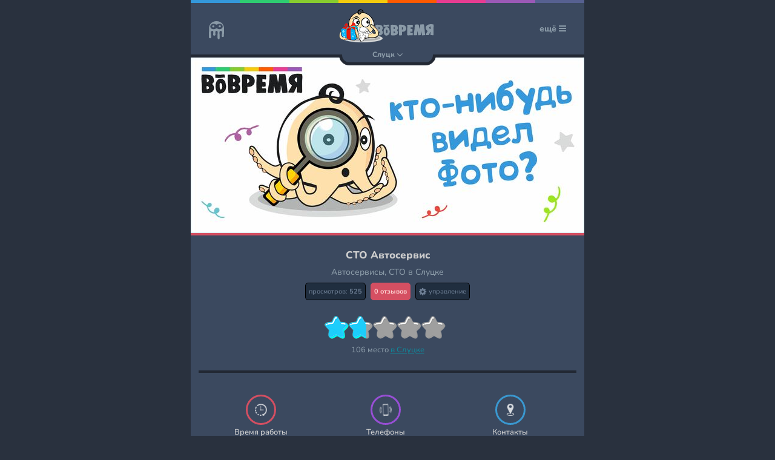

--- FILE ---
content_type: text/html; charset=UTF-8
request_url: https://vovremia.com/sto_avtoservis_slutsk
body_size: 13754
content:
<!DOCTYPE html>
<html lang="ru" class="night_style">
<head> 
	<title>Вовремя / СТО Автосервис / Автосервисы, СТО в Слуцке</title>
	<meta http-equiv="Content-Type" content="text/html; charset=utf-8">
	<meta name="format-detection" content="telephone=no">
	<meta name="viewport" content="width=device-width,initial-scale=1.0,maximum-scale=1">
	<meta name="csrf-token-skarb" content="576b5f0c3931d4917457e2ad38f3991f">
			<meta name="description" content="СТО Автосервис находится в Слуцке по адресу: Копыльская ул., 55 | Рубрика: Автосервисы, СТО">
			<base href="https://vovremia.com/">
	<link rel="canonical" href="https://vovremia.com/sto_avtoservis_slutsk">
	<link rel="shortcut icon" href="/logo_sprutus.ico" type="image/x-icon">
	<link rel="apple-touch-icon" href="/assets/inc/img/web/icon/all/safari_60.png">
	<link rel="apple-touch-icon" sizes="76x76" href="/assets/inc/img/web/icon/all/safari_76.png">
	<link rel="apple-touch-icon" sizes="120x120" href="/assets/inc/img/web/icon/all/safari_120.png">
	<link rel="apple-touch-icon" sizes="152x152" href="/assets/inc/img/web/icon/all/safari_152.png">
	<link rel="stylesheet" href="/assets/inc/css/style_new.css?1696525778">
	<link rel="stylesheet" href="/assets/inc/components/fontawesome/font4/css/font-awesome.min.css">
	<link rel="stylesheet" href="/assets/inc/css/jquery.datetimepicker.css">
	<link rel="stylesheet" href="/assets/inc/components/leaflet.1.8/leaflet.css">
	<script src="/assets/inc/js/jq3.js"></script>
	<script src="/assets/inc/js/jqmigrate.js"></script>
	<script src="/assets/inc/js/d3.min.js"></script>
	<script src="/assets/inc/js/c3.min.js"></script>
	

<script async src="https://www.googletagmanager.com/gtag/js?id=G-XPSY2FVCXN"></script>
<script>
  window.dataLayer = window.dataLayer || [];
  function gtag(){ dataLayer.push(arguments); }
  gtag('js', new Date());

  gtag('config', 'G-XPSY2FVCXN');
</script>

<link rel="stylesheet" href="/assets/components/minishop2/css/web/default.css?v=feebe7c354" type="text/css" />
<link rel="stylesheet" href="/assets/components/minishop2/css/web/lib/jquery.jgrowl.min.css" type="text/css" />
<script>miniShop2Config = {"close_all_message":"\u0437\u0430\u043a\u0440\u044b\u0442\u044c \u0432\u0441\u0435","cssUrl":"\/assets\/components\/minishop2\/css\/web\/","jsUrl":"\/assets\/components\/minishop2\/js\/web\/","actionUrl":"\/assets\/components\/minishop2\/action.php","ctx":"web","price_format":[2,"."," "],"price_format_no_zeros":true,"weight_format":[3,"."," "],"weight_format_no_zeros":true};</script>
</head>
<body>
	<div class="colorpanel_vov"></div>
	<div class="top_nav_logo">
		<div class="wrapper_site_center margintop15 marginbottom15"> 
			<a class="gotohome tooltiper" href="/slutsk" title="Перейти на главную сайта" rel="tooltip_vov">
				<svg xmlns="http://www.w3.org/2000/svg" version="1.1" viewBox="0 0 130 156" class="fil_skarb_0"><path d="M95.14 86.24c-7.3,6.17 -3.01,16.24 -3.16,32.35l0.09 28.46c0.02,9.51 -18.21,16.82 -17.88,-8.09 0.09,-6.91 0.36,-19.86 0.43,-26.71 0.14,-14.94 2.6,-21.67 -2.06,-25.73 -4.47,-3.9 -9.08,-4.41 -13.68,-0.59 -8.92,7.41 2.18,25.45 -4.07,34.11 -4.15,5.73 -12.36,6.72 -16.71,0.76 -6.6,-9.06 5.34,-22.79 -2.68,-34.48 -3.51,-5.11 -11.23,-3.13 -15.12,0.49 -9.85,9.17 7.96,49.77 -3.73,57.89 -6.5,4.51 -15.04,0.36 -16.61,-5.53l1.08 -73.52c-3.01,-75.86 99.52,-87.27 124.08,-27.94 6.2,14.98 4.72,24.42 4.61,36.59 -0.1,9.59 -0.15,54.28 -1.6,57.34 -2.58,5.41 -12.43,6.16 -16.91,0.47 -5.23,-6.65 7.01,-38.15 -0.49,-44.93 -5.1,-4.62 -11.2,-4.65 -15.59,-0.94l0 0zm-1.66 -51.03c5.14,0 9.32,3.95 9.32,8.83 0,4.88 -4.18,8.83 -9.32,8.83 -5.15,0 -9.32,-3.95 -9.32,-8.83 0,-4.88 4.17,-8.83 9.32,-8.83zm-55.37 0.61c5.15,0 9.32,3.96 9.32,8.83 0,4.88 -4.17,8.83 -9.32,8.83 -5.14,0 -9.32,-3.95 -9.32,-8.83 0,-4.87 4.18,-8.83 9.32,-8.83zm2.5 -13.58c7.72,0 14.58,2.74 19.86,6.68 2.6,1.94 8.85,1.93 10.92,-0.02 4.84,-4.54 11.95,-7.07 19.64,-7.07 15.22,0 27.56,10.6 27.56,23.68 0,13.08 -12.34,23.68 -27.56,23.68 -7.84,0 -15.08,-2.66 -19.94,-7.35 -1.77,-1.71 -7.8,-1.52 -9.49,-0.09 -5.36,4.53 -12.69,7.64 -20.99,7.64 -15.74,0 -28.49,-10.55 -28.49,-23.57 0,-13.03 12.75,-23.58 28.49,-23.58z"/></svg>
			</a>
			<div class="logo_vovremia_new_city logo_top_vov cursorpointer positionrelative" data-fancybox="fast_button" data-src="#fast_button_hidden_block" data-type="inline">
				<div class="block_text_logo_top_sprut">
					<svg xmlns="http://www.w3.org/2000/svg" version="1.1" viewBox="0 0 199 61.23" class="fil_skarb_1">
						<path d="M192.38 33.15c0,0.2 -0.16,0.35 -0.15,0.55l0.15 8.49c0,0.15 -0.15,0.8 -0.15,1 0.01,0.05 -0.3,0.55 -0.3,0.6 0,0.05 0,0.35 -0.15,0.41l-1.11 0.36c0,0 -0.05,0 -0.11,0 -0.53,0.01 -1.16,0.02 -1.64,-0.22 -1.65,-0.23 -3.51,-0.4 -5.2,-0.33 -0.48,0.01 -0.64,-0.09 -0.97,-0.48 0,-0.1 -0.01,-0.6 -0.01,-0.7 -0.01,-0.55 0.09,-1.1 0.08,-1.6 -0.02,-0.9 -0.14,-1.8 -0.15,-2.7 -0.02,-1.14 0.38,-2.2 0.36,-3.3 -0.01,-0.8 -0.18,-1.29 -0.14,-2.19 0,0 -0.11,-0.1 -0.11,-0.1 0,0 0,0 0,0 0,0 -0.05,0 -0.05,0 0,0 -0.06,0.1 -0.06,0.1 -0.51,0.71 -0.87,1.61 -1.23,2.31 -0.2,0.31 -0.76,1.51 -0.87,1.77 0,0 -0.2,0.3 -0.26,0.35 0.01,0.15 -0.25,0.55 -0.3,0.6 0,0.2 -0.56,1.31 -0.61,1.51 -0.1,0.25 -0.36,0.5 -0.47,0.8 -0.05,0.15 -0.5,1.61 -0.6,1.81 -0.05,0.15 -0.51,1.01 -0.61,1.21 -0.52,0.55 -1,0.71 -1.79,0.72 -2.6,0.04 -5.15,-0.17 -7.74,-0.19 -0.27,-0.04 -0.75,-0.09 -0.91,-0.28 0,-0.05 -0.01,-0.3 -0.01,-0.3 0,-0.45 0.15,-0.9 0.3,-1.31 2,-3.62 4.01,-7.19 6.12,-10.77 0.05,-0.05 0.1,-0.1 0.1,-0.1 0,0 0,-0.05 0,-0.05 0,0 0,-0.05 0,-0.05 -0.38,-0.49 -1.29,-0.78 -1.56,-1.28 -0.05,-0.05 -0.11,-0.19 -0.16,-0.19 -0.33,-0.35 -0.81,-0.79 -1.24,-1.08 0,0 -0.11,0 -0.11,0 -0.54,-0.64 -0.98,-1.49 -1.52,-2.08 0,-0.05 -0.32,-0.34 -0.38,-0.39 0,-0.05 -0.05,-0.25 -0.05,-0.3 -0.06,-0.05 -0.11,-0.15 -0.11,-0.2 -0.28,-0.69 -0.56,-1.29 -0.67,-1.99 -0.01,-0.1 -0.12,-0.79 -0.13,-0.89 0,-0.1 -0.22,-0.95 -0.23,-1.05 0,0 -0.06,-0.6 -0.06,-0.8 0,-0.1 0.04,-0.65 0.04,-0.75 0,-0.05 0.05,-0.25 0.1,-0.25 0,-0.1 0.09,-0.9 0.09,-0.95 0.15,-0.6 0.4,-1.2 0.6,-1.8 0.31,-0.71 0.99,-1.27 1.34,-2.02 1.15,-1.02 1.98,-2.28 3.4,-2.95 1.68,-0.87 2.89,-1.29 4.74,-1.81 0.21,-0.05 0.95,-0.26 1,-0.27l4.02 -0.4c0,0 0.21,-0.01 0.32,-0.01 1.16,-0.01 2.59,-0.03 3.71,0.05 1.59,0.08 3.13,0.4 4.73,0.58 0.05,0 0.87,1.69 0.88,1.94 0,0.35 -0.04,0.65 -0.04,1 0.01,0.54 0.23,1.14 0.24,1.69 0,0 0,0 0,0.05 -0.03,0.95 -0.1,3.3 -0.1,3.3 -0.34,1.55 -0.5,10.59 -0.4,13.34 0.01,0.25 0.02,1.19 0.03,1.44 0.1,0 0.11,0.1 0.11,0.15zm-180.3 11.55l4.43 0.24c0,0 0.96,-0.05 1.34,-0.05l0.34 0c3.03,-0.05 6.25,-0.1 8.99,-1.54l0.29 -0.15c1.11,-0.62 2.21,-1.25 2.84,-2.4 0,-0.05 0.24,-0.43 0.29,-0.48 0.19,-0.29 0.48,-0.53 0.62,-0.87 0.53,-1.01 0.77,-2.69 0.72,-3.75l0 -0.81c0,-0.25 -0.14,-1.35 -0.19,-1.54 -0.34,-0.82 -0.48,-1.4 -0.82,-2.26 -0.14,-0.2 -0.43,-0.53 -0.53,-0.58 -0.19,-0.34 -0.24,-0.63 -0.48,-0.91 -0.38,-0.53 -1.2,-1.01 -1.78,-1.35l0 -0.05c0.68,-0.24 1.35,-0.53 1.88,-1.06 0.09,-0.09 0.14,-0.33 0.29,-0.48 0.72,-1.2 1.78,-2.35 1.73,-3.84 0,-0.82 -0.1,-1.54 -0.24,-2.31 0,-0.1 -0.05,-0.15 -0.05,-0.24 -0.43,-2.7 -1.3,-4.72 -3.27,-6.54 -0.43,-0.34 -1.11,-0.58 -1.54,-0.72 -0.91,-0.48 -1.92,-0.97 -2.93,-1.06l-2.84 -0.29c-1.92,-0.19 -3.85,-0.48 -5.82,-0.43l-4.9 0.19c-0.05,0.05 -0.58,0.05 -0.72,0.05 -0.34,0.14 -0.49,2.93 -0.53,3.27l0.04 2.88c-0.19,0.63 -0.19,0.92 -0.19,1.49l0 0.63c0.1,0.19 0.19,1.68 0.19,1.92 0,0.19 0.05,1.73 0.05,1.88 0.1,1.34 0.2,2.64 0.34,3.94 0.34,3.46 0.29,7.26 0.29,10.68 0.14,1.97 0.43,3.84 0.53,5.72 0.19,0.96 0.91,0.67 1.63,0.82zm6.78 -6.74c0,-0.09 -0.05,-0.24 -0.05,-0.33 -0.24,-1.21 -0.43,-2.36 -0.43,-3.61 0,-1.49 -0.24,-1.73 1.3,-1.73 0.24,0 0.34,0 0.62,0.09 0.05,0 0.1,0.05 0.15,0.05 1.06,0.44 1.87,0.77 2.36,1.97 0.04,0.1 0.09,0.39 0.09,0.44l0 1.3c0,0 -0.05,0.19 -0.05,0.24 -0.91,0.96 -2.59,1.63 -3.89,1.63 -0.05,0 -0.1,0 -0.1,-0.05zm0.1 -14.42c0.05,-1.73 -0.34,-3.37 -0.34,-5.1 0,-0.05 0,-0.14 0.05,-0.14l0.1 0c0.28,0.04 0.81,0.09 1.15,0.19 1.3,0.57 2.84,2.21 2.84,3.7 0.05,0.91 -1.4,2.16 -2.17,2.5 -0.57,0.24 -1.2,0.39 -1.73,0.67 -0.05,0.05 -0.09,0.05 -0.14,0.05 0,-0.05 0.05,-0.24 0.05,-0.24 0,-0.19 0.19,-1.49 0.19,-1.63zm40.87 21.16l4.42 0.24c0,0 0.96,-0.05 1.35,-0.05l0.33 0c3.03,-0.05 6.25,-0.1 8.99,-1.54l0.29 -0.15c1.11,-0.62 2.22,-1.25 2.84,-2.4 0,-0.05 0.24,-0.43 0.29,-0.48 0.19,-0.29 0.48,-0.53 0.62,-0.87 0.53,-1.01 0.77,-2.69 0.73,-3.75l0 -0.81c0,-0.25 -0.15,-1.35 -0.2,-1.54 -0.33,-0.82 -0.48,-1.4 -0.81,-2.26 -0.15,-0.2 -0.44,-0.53 -0.53,-0.58 -0.2,-0.34 -0.24,-0.63 -0.48,-0.91 -0.39,-0.53 -1.21,-1.01 -1.78,-1.35l0 -0.05c0.67,-0.24 1.34,-0.53 1.87,-1.06 0.1,-0.09 0.15,-0.33 0.29,-0.48 0.72,-1.2 1.78,-2.35 1.73,-3.84 0,-0.82 -0.09,-1.54 -0.24,-2.31 0,-0.1 -0.05,-0.15 -0.05,-0.24 -0.43,-2.7 -1.3,-4.72 -3.27,-6.54 -0.43,-0.34 -1.1,-0.58 -1.54,-0.72 -0.91,-0.48 -1.92,-0.97 -2.93,-1.06l-2.84 -0.29c-1.92,-0.19 -3.84,-0.48 -5.81,-0.43l-4.91 0.19c-0.05,0.05 -0.58,0.05 -0.72,0.05 -0.34,0.14 -0.48,2.93 -0.53,3.27l0.05 2.88c-0.19,0.63 -0.19,0.92 -0.19,1.49l0 0.63c0.09,0.19 0.19,1.68 0.19,1.92 0,0.19 0.05,1.73 0.05,1.88 0.09,1.34 0.19,2.64 0.33,3.94 0.34,3.46 0.29,7.26 0.29,10.68 0.15,1.97 0.43,3.84 0.53,5.72 0.19,0.96 0.91,0.67 1.64,0.82zm6.78 -6.74c0,-0.09 -0.05,-0.24 -0.05,-0.33 -0.24,-1.21 -0.44,-2.36 -0.44,-3.61 0,-1.49 -0.24,-1.73 1.3,-1.73 0.24,0 0.34,0 0.63,0.09 0.05,0 0.09,0.05 0.14,0.05 1.06,0.44 1.88,0.77 2.36,1.97 0.05,0.1 0.1,0.39 0.1,0.44l0 1.3c0,0 -0.05,0.19 -0.05,0.24 -0.92,0.96 -2.6,1.63 -3.9,1.63 -0.05,0 -0.09,0 -0.09,-0.05zm0.09 -14.42c0.05,-1.73 -0.34,-3.37 -0.34,-5.1 0,-0.05 0,-0.14 0.05,-0.14l0.1 0c0.29,0.04 0.82,0.09 1.15,0.19 1.3,0.57 2.84,2.21 2.84,3.7 0.05,0.91 -1.39,2.16 -2.16,2.5 -0.58,0.24 -1.21,0.39 -1.73,0.67 -0.05,0.05 -0.1,0.05 -0.15,0.05 0,-0.05 0.05,-0.24 0.05,-0.24 0,-0.19 0.19,-1.49 0.19,-1.63zm16.35 18.37c0,0.09 0,0.43 0,0.48 0,0.09 0.19,1.01 0.19,1.15 0.05,0.15 0,0.48 0.1,0.63 0.24,0.48 2.07,0.86 2.64,0.86 0.05,-0.05 3.23,0.24 3.47,0 0.04,0 0.24,0 0.29,-0.05 1.68,-0.28 2.21,-0.19 2.88,-1.78 0.05,0 0.1,-0.19 0.1,-0.19 0,-0.33 0.09,-1.68 0.14,-1.97 0,-0.05 0.05,-0.38 0.05,-0.43 0,-0.19 0,-1.16 0,-1.35 0,-1.73 -0.29,-3.46 -0.29,-5.24 0,-0.1 0,-0.29 0,-0.29 0,-0.05 0.1,-0.14 0.1,-0.14l3.65 -0.2c0.1,0 1.25,-0.19 1.64,-0.28 0.48,-0.15 1.29,-0.29 1.78,-0.48 0.52,-0.25 1.01,-0.68 1.49,-0.97 0.81,-0.57 1.58,-1.05 2.3,-1.82 0.2,-0.24 1.01,-1.3 1.21,-1.54 0.04,-0.1 0.19,-0.39 0.24,-0.48 0,0 0.14,-0.39 0.14,-0.48 0.19,-0.53 0.82,-1.69 0.82,-2.36l0 -3.46c0,-1.2 -1.54,-4.52 -2.31,-5.48 -3.22,-3.9 -7.36,-4.48 -12.12,-4.77 -1.3,-0.09 -2.55,-0.24 -3.84,-0.24 -0.05,0 -0.1,0 -0.1,0 -0.05,0 -0.58,0.05 -0.58,0.05 -0.38,0 -2.02,0 -2.4,0 -1.78,0 -1.4,1.54 -1.78,2.79 0,0.39 0,2.12 0,2.55 0,2.02 0.14,3.94 0.14,5.91 0,2.6 -0.14,5.2 -0.14,7.84 0,1.64 0.14,2.65 0.1,4.23 0.04,0 0.09,0.2 0.09,0.2 0.15,1.2 0.05,2.69 0.05,3.75 0,0.38 0,2.21 0,2.64 -0.05,0.24 -0.05,0.58 -0.05,0.92zm9.33 -15.2c0,-0.14 -0.05,-0.67 -0.1,-0.82 0,-0.04 0,-0.09 0,-0.14 0,-0.43 0.1,-0.82 0.1,-1.2 0,-0.87 -0.1,-1.69 -0.1,-2.55 0,-1.25 0,-1.97 0.1,-3.32 1.39,0.43 2.36,0.53 3.27,2.02 0.05,0.19 0.24,0.91 0.38,0.91 0.25,0.48 0.25,0.68 0.25,1.11 0,0.91 -0.68,1.92 -1.21,2.55 -0.09,0.09 -0.43,0.48 -0.53,0.58 -0.52,0.43 -0.81,1 -1.63,1 -0.15,0 -0.43,0.05 -0.53,-0.14zm16.64 16.78c0.24,0.87 1.34,1.11 2.11,1.21 0.15,0.04 1.45,0.09 1.93,0.14 0,0 0.09,0 0.09,0 1.21,0 2.12,-0.19 3.27,-0.29 2.36,-0.14 4.76,0 7.07,-0.14 0.05,0 0.29,0 0.39,0 0.48,0 1.01,0.14 1.54,0.14 0.04,0 0.24,0 0.28,0 0.29,-0.19 0.58,-0.38 0.63,-0.77l0.43 -2.84c0,0 0,-0.14 0,-0.19 0,-0.09 0,-0.24 0,-0.24 -0.05,-0.19 -0.19,-1.63 -0.19,-1.83 0,-0.91 0,-2.26 -1.25,-2.4 -0.14,0 -1.01,0 -1.15,0 -0.82,0 -1.64,0.05 -2.46,0.05 -0.14,0 -0.53,0 -0.53,0 -0.28,0 -1.44,-0.1 -1.73,-0.15 -0.09,0 -0.14,-0.04 -0.24,-0.09 0,-0.1 0,-0.44 0,-0.48 0,-0.15 0,-0.48 0,-0.48 0.05,-0.53 0.15,-1.64 0.15,-1.69l0.19 -0.38c0,0 0.05,0 0.05,0 0.29,0 0.43,0.05 0.67,0.05 0.14,0 0.34,0.04 0.43,-0.05 0.58,0.14 1.21,0.24 1.78,0.24 0.48,0 2.98,-0.43 3.42,-0.96 0.14,-0.29 0.14,-0.68 0.14,-1.01 0,-0.39 -0.1,-0.87 -0.1,-1.35 0,-0.48 0.1,-0.91 0.1,-1.44 0,-0.92 -0.29,-2.07 -0.43,-2.98 -0.1,-0.72 -0.48,-1.06 -1.35,-1.06l-3.46 0c-0.39,0 -0.72,-0.53 -0.87,-0.77 0,0 0,-0.05 0,-0.05 0,-1.3 0.1,-2.55 0.1,-3.8l0.05 -0.29c0.14,0.2 0.43,0.15 0.58,0.15 0.09,0 0.38,0 0.38,0 0.05,0 0.19,-0.15 0.24,-0.15 1.3,0 2.5,0.34 3.7,0.48 0,0 0.24,0 0.29,0 0.96,0 1.35,-0.72 1.49,-1.53 -0.09,-1.59 0.1,-3.08 0.1,-4.62 0,-0.63 -0.19,-1.15 -0.19,-1.73 0,-0.05 0,-0.05 0,-0.05 0.14,-0.43 -1.06,-0.48 -1.49,-0.53 -0.2,0 -1.64,0 -2.07,0 -4.23,0 -8.42,-0.24 -12.6,-0.24 -0.91,0 -1.49,0.67 -1.49,1.54 0,0.48 0.24,1.06 0.24,1.54 0,0.09 0.05,0.14 0.05,0.24 0.14,0.82 0.19,1.54 0.19,2.4 0,1.73 -0.24,3.51 -0.29,5.29 -0.05,1.06 0.05,2.12 -0.19,3.08 0,0.67 0,3.66 0,4.23 0,2.94 0.19,5.87 0.19,8.75 0,1.01 -0.19,2.12 -0.19,3.13 0,0 0,0.05 0,0.05 0,0.05 0,0.43 0,0.43 0.05,0.24 0.05,1.25 0,1.44zm44.67 -12.4c0.15,0.48 0.72,2.55 0.77,3.03 0.05,0.09 0.19,0.91 0.19,1.05 0.53,2.65 1.06,5.29 1.4,7.99 0.05,0.33 0.24,1.78 0.72,1.78l0.19 0c0.1,0 0.96,-0.15 1.06,-0.15 0.19,0 1.78,-0.05 2.02,-0.09 0.53,-0.05 3.17,-0.29 3.75,-0.39 0.72,-0.24 1.92,-0.24 1.92,-1.25l0 -0.14 -1.05 -10.78c0,-3.02 -0.63,-5.86 -1.06,-8.89 -0.05,-0.24 -0.2,-2.5 -0.24,-2.79 0,-0.24 -0.29,-1.64 -0.29,-1.83 -0.29,-2.21 -0.53,-4.47 -0.96,-6.63l-0.24 -0.87c-0.1,-0.24 -0.34,-1.01 -0.73,-0.96l-1.58 0c-2.94,0 -5.87,0.24 -8.8,0.19 -0.34,0.29 -0.43,0.53 -0.43,1.01 0,0.19 -0.05,0.48 0.09,0.63l0 0.77c0,1.82 -0.29,3.51 -0.53,5.29 -0.19,1.1 -0.24,2.21 -0.48,3.36 0,0.05 -0.29,0.82 -0.29,0.96 -0.24,0.87 -0.38,1.97 -0.53,2.84 0,0.05 0,0.34 -0.14,0.34 -0.05,-0.05 -0.05,-0.48 -0.05,-0.58l-0.86 -3.99 -0.29 -2.02c0,-0.05 -0.1,-0.24 -0.1,-0.24 -0.29,-1.25 -0.53,-2.5 -0.82,-3.66 -0.33,-1.73 -0.19,-3.07 -1.73,-4.04 -0.29,-0.19 -0.38,-0.38 -0.72,-0.38 -0.05,0 -0.48,-0.05 -0.67,-0.05 -2.45,0 -4.95,0.15 -7.41,0.19 -0.24,0 -1.44,0.05 -1.68,0.05 -0.14,0 -0.63,0.19 -0.67,0.29 -0.44,0.24 -0.24,0.82 -0.39,1.25 -0.05,0.05 -0.09,0.24 -0.09,0.24 0,0.24 -0.05,0.96 -0.05,1.06 -0.05,1.97 0.14,4.09 -0.19,6.06l0 0.24c0,0.77 0.04,1.78 -0.29,2.55 0,1.01 0,2.26 -0.24,3.27l-0.48 3.56 0 0.24 -0.92 4.71c-0.09,0.29 -0.19,0.67 -0.19,1.01l-0.24 3.17c-0.48,0.96 -0.43,2.6 -0.48,3.61l0 0.09c0,0.05 0.09,0.73 0.09,0.82l0 0.34c0,0.05 -0.09,0.14 -0.09,0.14 0.09,0.44 0.38,0.77 0.77,0.92l0.48 0c0.29,0 0.53,-0.1 0.82,-0.1l0.14 0c0.1,0 0.72,0.19 0.82,0.19 0.38,0 1.78,0.2 2.02,0.2 0.05,0 0.33,0.04 0.48,0.04 1.34,0 2.74,-0.29 4.09,-0.62 0,-0.05 0.19,-0.1 0.19,-0.1 0.67,-0.48 0.77,-1.92 0.82,-2.83 0,-0.1 0,-0.2 0,-0.29 0,-0.2 0.04,-1.64 0.09,-2.02 0,-0.15 -0.05,-1.21 0,-1.35 0,-0.34 0.15,-0.58 0.15,-0.87l0 -0.38c0,-0.19 -0.1,-1.59 -0.1,-1.73 0.05,-0.48 0.24,-2.69 0.34,-3.17 0.19,0.14 0.33,0.76 0.43,1.05l1.68 7.31c0.05,0.1 0.1,0.48 0.1,0.53 0,0.15 0.09,1.01 0.09,1.16 0.05,0.81 0.29,1.58 0.58,2.35 0.15,0.39 0.19,0.67 0.53,0.87l0.67 0c0.97,0 1.88,-0.15 2.84,-0.34 0.29,-0.05 0.91,0.05 1.2,-0.14 0.24,0 1.3,-0.05 1.54,-0.05 0.77,-0.1 1.25,-0.39 1.78,-0.87 0.1,-0.38 0.43,-2.31 0.48,-2.74 0,-0.05 0.05,-0.24 0.05,-0.29 0.1,-0.53 0.38,-2.83 0.43,-3.36 0.1,-1.97 -0.24,-4.48 0.29,-6.35l0 0.58zm-118.91 1.48c0,2.92 0.41,5.69 1.63,8.42 0.07,0.15 0.25,0.71 0.48,0.97 0.62,0.66 1.21,1.32 1.99,1.88 0.04,0.04 0.41,0.26 0.44,0.26 1.41,1.11 1.48,1.59 3.44,1.59 0.11,0 0.66,0 0.74,0 0.11,-0.04 0.51,-0.15 0.59,-0.19 0.11,-0.04 1.07,-0.26 1.18,-0.29 0.3,-0.08 1.59,-0.48 1.81,-0.6 0.15,-0.11 0.41,-0.11 0.59,-0.22 0.3,-0.18 1.44,-0.88 1.59,-1.03 1.88,-1.11 3.06,-3.1 3.91,-5.06 0.15,-1.15 0.52,-2.29 0.71,-3.47 0,-0.04 0.03,-0.56 0.03,-0.63 0.08,-0.37 0.22,-0.63 0.22,-1 0,-0.03 0,-0.11 0,-0.11 0,-0.18 -0.11,-1.07 -0.11,-1.25 -0.14,-0.34 -0.14,-1.48 -0.26,-1.96 -0.03,-0.11 -0.33,-1.15 -0.36,-1.3 -0.19,-0.55 -0.19,-1.62 -0.41,-2.17 -0.04,-0.04 -0.26,-0.6 -0.3,-0.63 -0.18,-0.48 -0.33,-1.15 -0.55,-1.66 -0.74,-1.56 -1.66,-2.55 -2.95,-3.62 -1.26,-1.07 -3.92,-1.74 -5.36,-1.74 -1.88,0 -2.81,0.78 -4.4,1.52 -1.07,1.03 -1.99,2.1 -2.8,3.36 -0.19,0.33 -0.3,0.73 -0.45,1.1 -0.03,0.11 -0.48,1.22 -0.62,1.48 0,0.04 -0.08,0.15 -0.08,0.15 0,0.29 0,0.59 -0.07,0.89 -0.04,0.25 -0.19,0.48 -0.22,0.73 -0.04,0.56 -0.04,1.04 -0.34,1.59 0.04,1 -0.07,2 -0.07,2.99zm9.31 -6.09c0.81,0 1.77,1.26 2.07,1.96 0.03,0.07 0.18,0.59 0.22,0.66 0,0.04 0,0.15 0,0.19 0.04,0.03 0.15,0.03 0.18,0.03 0.11,0.3 0.19,0.59 0.22,0.93 0.04,0.33 0.08,1.88 0.12,2.21 0,0.08 0,0.59 0,0.78 0,1.22 -0.26,2.4 -0.63,3.54 -0.15,0.12 -0.19,0.41 -0.22,0.56 -0.6,0.59 -1.08,0.96 -1.89,0.96 -1.55,0.59 -1.66,-4.73 -1.84,-5.47l0 -3.25c0,-1.29 0.29,-3.1 1.77,-3.1zm-9.63 -15.31c1.36,-0.3 3.65,-0.07 5.58,0.23 1.92,0.3 5.2,0.08 7.69,-0.3 2.48,-0.38 3.51,0.23 3.65,0.83 0.14,0.6 0.66,5.18 0.66,5.18 0,0 -0.56,-0.6 -2.35,-0.53 -1.78,0.08 -7.83,0.98 -9.75,0.76 -1.92,-0.23 -4.83,-0.15 -5.25,-0.23 -0.42,-0.07 -0.23,-5.94 -0.23,-5.94zm148.71 13.57c-0.01,-0.05 0.04,-0.65 0.03,-0.8 0,0 0,-0.15 0,-0.15 -0.01,-0.39 -0.12,-0.84 -0.13,-1.19 -0.01,-0.9 0.08,-1.75 0.06,-2.65 -0.02,-1.25 -0.03,-2.05 -0.11,-3.39 -0.05,0 -0.05,0 -0.05,0 -1.06,-0.09 -3.11,1.19 -3.51,2.14 -0.11,0.11 -0.31,0.91 -0.47,0.96 -0.25,0.45 -0.25,0.65 -0.24,1.1 0.02,0.9 0.78,1.99 1.42,2.63 0.11,0.1 0.49,0.44 0.54,0.49 0.59,0.49 0.92,1.09 1.82,1.07 0.11,0 0.48,0.05 0.64,-0.21z"/>
					</svg>
				</div>
				<div class="block_icon_logo_top_sprut">
					<img src="/assets/inc/img/sprutus_top/sprutus_smile_top_menu_24.png">
				</div>
			</div>
			<a href="#menu" class="oe_menu">ещё <i class="fa fa-bars"></i></a>
			<div class="monobrow_block_vov cursorpointer" data-fancybox="change_city_vov" data-src="#change_city_vov_hidden_block" data-type="inline">
				<div class="block_monobrow_wh"></div>
				<div class="block_monobrow_text">Слуцк <i class="fa fa-angle-down fa-lg"></i></div>
			</div>
		</div>
	</div>
	<div class="block_hidden_fancybox_vov" id="change_city_vov_hidden_block">
		<div class="title_popup_sp">Выбор города</div>
		<div class="padding5pr">
			<div class="textaligncenter marginbottom20">
				<div class="smile_world marginauto margintop20"></div>
				<div class="cry_smile_otzyvy_user_title marginauto margintop20">
					Сейчас вы <span class="strike_text">в горах</span> в Слуцке. <br> 
					Но можете посетить другой город:<br>
																							<div class="margintop10"><a href="/baranovichi">Барановичи</a></div>
																								<div class="margintop10"><a href="/brest">Брест</a></div>
																								<div class="margintop10"><a href="/slonim">Слоним</a></div>
																										</div>
			</div>
		</div>
	</div>
	<div class="block_hidden_fancybox_vov" id="fast_button_hidden_block">
		<div class="title_popup_sp">Быстрая кнопка</div>
		<div class="padding5pr">
						
			<div >
				<div class="smile_fast_sprut marginauto"></div>
				<div class="content_company textaligncenter margintop10 marginbottom10">
					Это *быстрая кнопка*, которая позволит вам мгновенно переходить на любимые страницы сайта<br>
					<div class="link_blue_sp cursorpointer" data-fancybox data-src="#use_fast_button_hidden_block">Как пользоваться?</div>
					<div class="block_hidden_fancybox_vov" id="use_fast_button_hidden_block">
						<div class="title_popup_sp">Как пользоваться *быстрой кнопкой*?</div>
						<div class="padding5pr">
							<div class="margintop10 content_company">
								1. Откройте страницу, которую часто посещаете и желаете добавить в избранное<br><br>
								2. В верхней части сайта нажмите на *быструю кнопку* (изображение осьминога) <br><br>
								3. Во всплывающем окне нажмите на кнопку "добавить текущую страницу" <br>
							</div>
						</div>
					</div>
				</div>
			</div>
			
						<form method="post" action="" class="form_update_object_sk textaligncenter">
				<input name="action" value="site" type="hidden">
				<input name="command" value="add_page_fast_button" type="hidden">
				<input name="alias" value="sto_avtoservis_slutsk" type="hidden">
				<input name="pagetitle" value="СТО Автосервис" type="hidden">
				<button class="link_vov_sp cursorpointer margintop10 marginbottom10 button_update_object_sk" type="submit">
					<i class="fa fa-check"></i> <span>добавить текущую страницу</span>
				</button>
			</form>
					</div>
	</div>
	
	<div class="positionrelative">
							<div class="block_full_img_vov">
				<img alt="СТО Автосервис" src="/assets/inc/img/company/default/image_company_650x290.jpg">
			</div>
					</div>
	<div class="padding2pr textcenter">
		<div class="page_company_pagetitle margintop10">
			<h1>СТО Автосервис</h1>
			<div class="submenu_parent margintop10">
				<a href="slutsk/carservice"class="link_for_category_company marginbottom5">Автосервисы, СТО в Слуцке</a>
							</div>
		</div>
		<div class="clr"></div>
		

				
		<div class="submenu_parent margintop5 auto_scroll_left_skarb">
						<div class="marginright5 div_link_pagetitle_2 cursorpointer" data-fancybox-trigger="statistics" data-src="#statistic_company_hidden_block">просмотров: <b>525</b></div>
						<div class="marginright5 div_link_pagetitle_2_reverse cursorpointer vov_scroll_to" data-href="#reviews_vov"><b>0 отзывов</b></div>
			<a href="/company/12623" class="div_link_pagetitle_2 cursorpointer"><i class="fa fa-cog fa-lg"></i> управление</a>
		</div>
	</div>
			<div class="padding2pr">
			<div class="star_wrapper_sk marginauto cursorpointer star_wrapper_animation_sk" data-fancybox="votes" data-src="#votes_company_hidden_block">
				<div class="star_grey_sk"></div>
															<div class="star_active_sk " style="width:34.33%"></div>
												</div>
			<div class="block_hidden_fancybox_vov bgf9" id="votes_company_hidden_block" data-type="votes" data-disable-cache="true" data-ajax-skarb="true">
				<div class="padding5pr skarb_ajax_answer_block_company">
					<div class="textaligncenter">
						<img src="/assets/inc/img/web/icon/loader/loader_elipsis_sp.gif">
					</div>
				</div>
			</div>
			<div class="margintop10 textaligncenter">106 место <a href="slutsk/top">в Слуцке</a></div>		</div>
			

	<div class="padding2pr"><div class="hr_site"></div></div>
	
	<div class="margintop10 marginbottom20 padding2pr textaligncenter wrapper_company_menu_sk">
		<div class="width33pr floatleft marginbottom40 cursorpointer" data-fancybox="clock" data-src="#clock_company_hidden_block">
			<div class="round_block_more_info border_bl1"><span id="rbmi_6"></span></div>
			<div class="info_block_more_info margintop5">Время работы</div>
		</div>
				<div class="block_hidden_fancybox_vov bgf9" id="clock_company_hidden_block" data-type="clocks" data-ajax-skarb="true">
			<div class="title_popup_sp">
				<div class="floatleft">График работы</div>
				<div class="floatright"><a href="/company/12623#clocks_edit" class="fontsize11 marginright10">изменить</a></div>
				<div class="clr"></div>
			</div>
			<div class="padding5pr skarb_ajax_answer_block_company">
				<div class="textaligncenter">
					<img src="/assets/inc/img/web/icon/loader/loader_elipsis_sp.gif">
				</div>
			</div>
		</div>
				
		<div class="width33pr floatleft marginbottom40 cursorpointer" data-fancybox="phone" data-src="#phone_company_hidden_block">
			<div class="round_block_more_info border_bl2"><span id="rbmi_5" class="animation_rotate_sp"></span></div>
			<div class="info_block_more_info margintop5">Телефоны</div>
		</div>
				<div class="block_hidden_fancybox_vov bgf9" id="phone_company_hidden_block" data-type="phones" data-ajax-skarb="true">
			<div class="title_popup_sp">
				<div class="floatleft">Контактные номера</div>
				<div class="floatright"><a href="/company/12623#phones_edit" class="fontsize11 marginright10">изменить</a></div>
				<div class="clr"></div>
			</div>
			<div class="padding5pr skarb_ajax_answer_block_company">
				<div class="textaligncenter">
					<img src="/assets/inc/img/web/icon/loader/loader_elipsis_sp.gif">
				</div>
			</div>
		</div>
				<div class="width33pr floatleft marginbottom40 cursorpointer" data-fancybox="address" data-src="#contact_company_hidden_block">
			<div class="round_block_more_info border_bl3"><span id="rbmi_4"></span></div>
			<div class="info_block_more_info margintop5">Контакты</div>
		</div>
		<div class="block_hidden_fancybox_vov bgf9" id="contact_company_hidden_block" data-type="address" data-ajax-skarb="true">
			<div class="title_popup_sp">
				<div class="floatleft">Где найти?</div>
				<div class="floatright"><a href="/company/12623#address_edit" class="fontsize11 marginright10">изменить</a></div>
				<div class="clr"></div>
			</div>
			<div class="padding5pr skarb_ajax_answer_block_company">
				<div class="textaligncenter">
					<img src="/assets/inc/img/web/icon/loader/loader_elipsis_sp.gif">
				</div>
			</div>
		</div>
		
		<div class="width33pr floatleft marginbottom40 cursorpointer vov_scroll_to" data-href="#reviews_vov">
			<div class="round_block_more_info border_bl4"><span id="rbmi_11"></span></div>
			<div class="info_block_more_info margintop5">Отзывы</div>
		</div>
		
		<div class="width33pr floatleft marginbottom40 cursorpointer" data-fancybox="reputation" data-src="#reputation_company_hidden_block">
			<div class="round_block_more_info border_bl5"><span id="rbmi_8"></span></div>
			<div class="info_block_more_info margintop5">Репутация</div>
		</div>
				<div class="block_hidden_fancybox_vov bgf9" id="reputation_company_hidden_block" data-type="reputation" data-ajax-skarb="true">
			<div class="title_popup_sp">
				<div class="floatleft">Репутация места</div>
				<div class="floatright"><a href="/company/12623#reputation" class="fontsize11 marginright10">калькулятор</a></div>
				<div class="clr"></div>
			</div>
			<div class="padding5pr skarb_ajax_answer_block_company">
				<div class="textaligncenter">
					<img src="/assets/inc/img/web/icon/loader/loader_elipsis_sp.gif">
				</div>
			</div>
		</div>
				
		<div class="width33pr floatleft marginbottom40 cursorpointer" data-fancybox="statistics" data-src="#statistic_company_hidden_block">
			<div class="round_block_more_info border_bl6"><span id="rbmi_9"></span></div>
			<div class="info_block_more_info margintop5">Статистика</div>
		</div>
				<div class="block_hidden_fancybox_vov bgf9" id="statistic_company_hidden_block" data-type="statistics" data-ajax-skarb="true">
			<div class="title_popup_sp">Статистика посещения</div>
			<div class="padding5pr skarb_ajax_answer_block_company">
				<div class="textaligncenter">
					<img src="/assets/inc/img/web/icon/loader/loader_elipsis_sp.gif">
				</div>
			</div>
		</div>
				
		<div class="width33pr floatleft cursorpointer" data-fancybox="workers" data-src="#workers_company_hidden_block">
			<div class="round_block_more_info border_bl7"><span id="rbmi_3"></span></div>
			<div class="info_block_more_info margintop5">Сотрудники</div>
		</div>
		<div class="block_hidden_fancybox_vov bgf9" id="workers_company_hidden_block" data-type="workers" data-disable-cache="true" data-ajax-skarb="true">
			<div class="title_popup_sp">
				<div class="floatleft">Сотрудники</div>
				<div class="floatright"><a href="/company/12623#workers" class="fontsize11 marginright10">изменить</a></div>
				<div class="clr"></div>
			</div>
			<div class="padding5pr">
				<div class="skarb_ajax_answer_block_company">
					<div class="textaligncenter">
						<img src="/assets/inc/img/web/icon/loader/loader_elipsis_sp.gif">
					</div>
				</div>
			</div>
		</div>
		
		<div class="width33pr floatleft cursorpointer" data-fancybox="photos" data-src="#photoalbum_company_hidden_block">
			<div class="round_block_more_info border_bl8"><span id="rbmi_1"></span></div>
			<div class="info_block_more_info margintop5">Фотоальбом</div>
		</div>
		<div class="block_hidden_fancybox_vov bgf9" id="photoalbum_company_hidden_block" data-type="photos" data-ajax-skarb="true">
			<div class="title_popup_sp">
				<div class="floatleft">Фотографии места</div>
				<div class="floatright"><a href="/company/12623#photos" class="fontsize11 marginright10">загрузить</a></div>
				<div class="clr"></div>
			</div>
			<div class="padding5pr skarb_ajax_answer_block_company">
				<div class="textaligncenter">
					<img src="/assets/inc/img/web/icon/loader/loader_elipsis_sp.gif">
				</div>
			</div>
		</div>
		
		<div class="width33pr floatleft cursorpointer" data-fancybox="medals" data-src="#medals_company_hidden_block">
			<div class="round_block_more_info border_bl9 positionrelative"><div class="count_medals_icon_sk">3</div><span id="rbmi_7"></span></div>
			<div class="info_block_more_info margintop5">Награды</div>
		</div>
		<div class="block_hidden_fancybox_vov bgf9" id="medals_company_hidden_block" data-type="medals" data-ajax-skarb="true">
			<div class="title_popup_sp">
				<div class="floatleft">Наградные медали</div>
				<div class="floatright"><a href="/company/12623#medals" class="fontsize11 marginright10">3 / 22</a></div>
				<div class="clr"></div>
			</div>
			<div class="padding5pr skarb_ajax_answer_block_company">
				<div class="textaligncenter">
					<img src="/assets/inc/img/web/icon/loader/loader_elipsis_sp.gif">
				</div>				
			</div>
		</div>
		<div class="clr"></div>
	</div>	
	<div class="padding2pr marginbottom10">
		<div class="content_company positionrelative">
		<span class="title_content">Описание места</span>
			<div class="margintop15 readmore_block_sk">
				Владельцы постеснялись рассказать о преимуществах своей организации и не заполнили данный блок...			</div>
		</div>
	</div>
			<div class="padding2pr marginbottom10">
			<div class="closed_rev_vov">
				<div class="hide_reccomend_block"><a href="/company/12623#elite"><i class="fa fa-close fa-lg"></i></a></div>
				Может быть стоит выбрать другое место?				<div class="submenu_parent margintop20 marginbottom10">
											<div class="similar_place_company marginright20">
							<div class="samecompany_left">
								<a href="sto_avrora_slutsk">
																			<img src="assets/inc/info/company/12616/photo/thumb/50x50/8280d680e561b065655260e98bd56898.jpg" alt="СТО Аврора">
																	</a>
							</div>
							<div class="samecompany_right marginleft10">
								<a href="sto_avrora_slutsk" class="link_2">СТО Аврора</a>
																<div class="margintop5 fontsize11">ул. Максима Богдановича, 57Д</div>								<div class="clr"></div>
							</div>
							<div class="clr"></div>
						</div>
											<div class="similar_place_company marginright20">
							<div class="samecompany_left">
								<a href="avtoservis_avtotehcentr_slutsk">
																			<img src="/assets/inc/img/company/default/image_company_50x50.jpg" alt=" Автосервис Автотехцентр">
																	</a>
							</div>
							<div class="samecompany_right marginleft10">
								<a href="avtoservis_avtotehcentr_slutsk" class="link_2"> Автосервис Автотехцентр</a>
																<div class="margintop5 fontsize11">ул. Ленина, 96Б</div>								<div class="clr"></div>
							</div>
							<div class="clr"></div>
						</div>
											<div class="similar_place_company marginright20">
							<div class="samecompany_left">
								<a href="sto_garazh_slutsk">
																			<img src="assets/inc/info/company/12618/photo/thumb/50x50/31ae64071da3fd34ce88e3dd5e3efa93.jpg" alt="СТО Гараж">
																	</a>
							</div>
							<div class="samecompany_right marginleft10">
								<a href="sto_garazh_slutsk" class="link_2">СТО Гараж</a>
																<div class="margintop5 fontsize11">Западный пр., 11, корп. 74</div>								<div class="clr"></div>
							</div>
							<div class="clr"></div>
						</div>
											<div class="similar_place_company marginright20">
							<div class="samecompany_left">
								<a href="avtoservis_nv-avto_slutsk">
																			<img src="/assets/inc/img/company/default/image_company_50x50.jpg" alt="Автосервис НВ-Авто">
																	</a>
							</div>
							<div class="samecompany_right marginleft10">
								<a href="avtoservis_nv-avto_slutsk" class="link_2">Автосервис НВ-Авто</a>
																<div class="margintop5 fontsize11">ул. Ленина, 296</div>								<div class="clr"></div>
							</div>
							<div class="clr"></div>
						</div>
											<div class="similar_place_company marginright20">
							<div class="samecompany_left">
								<a href="avtoservis_majnkarservis_slutsk">
																			<img src="/assets/inc/img/company/default/image_company_50x50.jpg" alt="Автосервис МайнКарСервис">
																	</a>
							</div>
							<div class="samecompany_right marginleft10">
								<a href="avtoservis_majnkarservis_slutsk" class="link_2">Автосервис МайнКарСервис</a>
																<div class="margintop5 fontsize11">Минская область, Слуцкий район, Р-23, 100-й километр, 3Б</div>								<div class="clr"></div>
							</div>
							<div class="clr"></div>
						</div>
											<div class="similar_place_company marginright20">
							<div class="samecompany_left">
								<a href="avtoservis_slavavtoservis_slutsk">
																			<img src="/assets/inc/img/company/default/image_company_50x50.jpg" alt="Автосервис Слававтосервис">
																	</a>
							</div>
							<div class="samecompany_right marginleft10">
								<a href="avtoservis_slavavtoservis_slutsk" class="link_2">Автосервис Слававтосервис</a>
																<div class="margintop5 fontsize11">пр. Максима Богдановича, 6А</div>								<div class="clr"></div>
							</div>
							<div class="clr"></div>
						</div>
									</div>
			</div>
		</div>
		<div id="wrapper_block_elite_b" class="margintop20 marginbottom20" data-style="single" data-limit="1"><div class="textaligncenter"><img src="/assets/inc/img/web/icon/loader/loader_elipsis_sp.gif"></div></div>
		<input name="id_company" value="12623" type="hidden">

		
				<div id="reviews_vov" class="padding2pr">
	<div class="informblock">

		<div class="link_new_review textaligncenter">
			<span class="show_form_review add_review cursorpointer">Добавить своё мнение</span><br>
			<span class="small_text_info">анонимно и без регистрации</span>		</div>


		<div class="margintop10 positionrelative wrapper_form_review_sk wrapper_block_message_sk displayno wrapper_upload_img_sk" data-action="reviews" data-command="upload_image_review" data-item-id="12623">				
			<input type="hidden" name="action" value="reviews">
			<input type="hidden" name="command" value="add_review_company">
			<input type="hidden" name="item_id" value="12623">
			<input type="hidden" name="parent" value="0">
			<input type="hidden" name="review_id" value="0">

			<div class="loader_elipsis_sk textaligncenter">
				<img src="/assets/inc/img/web/icon/loader/loader_elipsis_sp.gif">
			</div>
			
			<div class="form_info_review_sk">  
				<div class="close_form_review_sk textaligncenter cursorpointer">X</div>
									<div class="marginbottom10">
						<div class="label_input_comment_skarb">Как вас величать?</div>
						<input type="text" name="name" value="Referee" class="inputpremac margintop5">
					</div>
					<div class="label_input_comment_skarb">Комментарий:</div>
								
				<textarea name="text" rows="4" class="inputpremac margintop5" id="textarea_review_user_sk"></textarea>
				
				<div class="submenu_parent list_uploaded_files_sk thumb_img_review_sk">
								</div>
				
				<div id="wrapper_emoji_review_sk" class="margintop20 submenu_parent" style="display:none">
					<span class="emoji_skarb emoji1f4a9" data-emoji="💩">💩</span> <span class="emoji_skarb emoji1f64f" data-emoji="🙏">🙏</span> <span class="emoji_skarb emoji1f92e" data-emoji="🤮">🤮</span> <span class="emoji_skarb emoji1f62d" data-emoji="😭">😭</span> <span class="emoji_skarb emoji1f92c" data-emoji="🤬">🤬</span> <span class="emoji_skarb emoji1f60d" data-emoji="😍">😍</span> <span class="emoji_skarb emoji1f600" data-emoji="😀">😀</span> <span class="emoji_skarb emoji1f923" data-emoji="🤣">🤣</span> <span class="emoji_skarb emoji1f921" data-emoji="🤡">🤡</span> <span class="emoji_skarb emoji1f606" data-emoji="😆">😆</span> <span class="emoji_skarb emoji1f607" data-emoji="😇">😇</span> <span class="emoji_skarb emoji1f925" data-emoji="🤥">🤥</span> <span class="emoji_skarb emoji1f4aa" data-emoji="💪">💪</span> <span class="emoji_skarb emoji1f595" data-emoji="🖕">🖕</span> <span class="emoji_skarb emoji1f609" data-emoji="😉">😉</span> <span class="emoji_skarb emoji1f60a" data-emoji="😊">😊</span> <span class="emoji_skarb emoji1f642" data-emoji="🙂">🙂</span> <span class="emoji_skarb emoji1f643" data-emoji="🙃">🙃</span> <span class="emoji_skarb emoji1f60b" data-emoji="😋">😋</span> <span class="emoji_skarb emoji1f92a" data-emoji="🤪">🤪</span> <span class="emoji_skarb emoji1f61d" data-emoji="😝">😝</span> <span class="emoji_skarb emoji1f911" data-emoji="🤑">🤑</span> <span class="emoji_skarb emoji1f60e" data-emoji="😎">😎</span> <span class="emoji_skarb emoji1f913" data-emoji="🤓">🤓</span> <span class="emoji_skarb emoji1f973" data-emoji="🥳">🥳</span> <span class="emoji_skarb emoji1f917" data-emoji="🤗">🤗</span> <span class="emoji_skarb emoji1f644" data-emoji="🙄">🙄</span> <span class="emoji_skarb emoji1f633" data-emoji="😳">😳</span> <span class="emoji_skarb emoji1f61e" data-emoji="😞">😞</span> <span class="emoji_skarb emoji1f621" data-emoji="😡">😡</span> <span class="emoji_skarb emoji1f62b" data-emoji="😫">😫</span> <span class="emoji_skarb emoji1f971" data-emoji="🥱">🥱</span> <span class="emoji_skarb emoji1f624" data-emoji="😤">😤</span> <span class="emoji_skarb emoji1f62e" data-emoji="😮">😮</span> <span class="emoji_skarb emoji1f631" data-emoji="😱">😱</span> <span class="emoji_skarb emoji1f910" data-emoji="🤐">🤐</span> <span class="emoji_skarb emoji1f637" data-emoji="😷">😷</span> <span class="emoji_skarb emoji1f912" data-emoji="🤒">🤒</span> <span class="emoji_skarb emoji1f922" data-emoji="🤢">🤢</span> <span class="emoji_skarb emoji1f634" data-emoji="😴">😴</span> <span class="emoji_skarb emoji1f91d" data-emoji="🤝">🤝</span> <span class="emoji_skarb emoji1f44d" data-emoji="👍">👍</span> <span class="emoji_skarb emoji1f44e" data-emoji="👎">👎</span> <span class="emoji_skarb emoji1f44a" data-emoji="👊">👊</span> <span class="emoji_skarb emoji1f91f" data-emoji="🤟">🤟</span> <span class="emoji_skarb emoji1f44c" data-emoji="👌">👌</span> <span class="emoji_skarb emoji1f448" data-emoji="👈">👈</span> <span class="emoji_skarb emoji1f449" data-emoji="👉">👉</span> <span class="emoji_skarb emoji1f446" data-emoji="👆">👆</span> <span class="emoji_skarb emoji1f447" data-emoji="👇">👇</span> <span class="emoji_skarb emoji270b" data-emoji="✋">✋</span><span class="emoji_skarb emoji1f91a" data-emoji="🤚">🤚</span>
				</div>

				<div class="positionrelative margintop15">
					<div class="floatleft hide_block_on_upload_img_sk">
						<div class="new_button_icon button_save_review_sk"><i class="fa fa-check fa-lg"></i> <span> Опубликовать</span></div>
					</div>
					
					<div class="floatright displayno show_block_on_upload_img_sk">
						<img class="preloader_img_sk floatright" src="/assets/inc/img/web/icon/loader/loader_elipsis_sp.gif">
						<div class="block_percent_uplod_img_sk displayno"></div>
					</div>
					
					<div class="floatright hide_block_on_upload_img_sk">
						<div class="block_image_review_sk margintop5 cursorpointer one_drop_area_upload_img_sk"></div>
						<form class="displayno">
							<input type="file" accept="image/*" id="input_upload_img_sk" multiple="">
						</form>
					</div>
					<div class="floatright block_emoji_review_sk marginright20 margintop5 cursorpointer hide_block_on_upload_img_sk"></div>
					<div class="clr"></div>
				</div>
			</div>
		</div>


					<div class="wrapper_list_comments_sk"></div>
			<div class="margintop20 review_empty_block_sk">
				<div class="cry_smile_otzyvy_user marginauto"></div>
				<div class="title_block_info marginauto margintop5">
					Какая досада! Посетители не оставляли отзывы на данный объект. Возможно он не популярен среди жителей города.
				</div>  
			</div>
		
		<div class="block_hidden_fancybox_vov bgf9" id="report_review_hidden_block">
			<div class="title_popup_sp">Удаление комментария</div>
			<div class="padding5pr">
				<form method="post" action="" class="form_update_object_sk marginbottom10">
					<div class="wrapper_block_message_sk">
						<input name="action" value="reviews" type="hidden">
						<input name="command" value="report_review" type="hidden">
						<input name="review_id" value="0" type="hidden">
						<div class="label_input_comment_skarb marginbottom5">Опишите причину, на основании которой комментарий должен быть удален:</div>
						<textarea name="cause" class="inputpremac"></textarea>
					</div>

					<button class="new_button_icon margintop10 button_update_object_sk" type="submit"><i class="fa fa-check"></i> <span>Удалить</span></button>
					<div class="clr"></div>
				</form>
			</div>
		</div>
</div>	<div class="padding2pr marginbottom10 textcenter">
		Всего голосов: <span>0</span><br>
		Положительных: <span>0</span>% из <span>100</span>%
		<script type="application/ld+json">
			{
				"@context": "https://schema.org/",
				"@type": "Organization",
				"name": "СТО Автосервис",
				"description": "",
				"aggregateRating": {
					"@type": "AggregateRating",
					"ratingValue": "0",
					"bestRating": "100",
					"worstRating": "1",
					"ratingCount": "0"
				}
			}
		</script>
	</div>
				<div class="block_hidden_fancybox_vov" id="active_tape_hidden_block">
			<div class="padding2pr" id="wraper_tape_block">
				
			<div class="padding5pr">
			<div class="smile_shame marginauto margintop10"></div>
			<div class="cry_smile_otzyvy_user_title marginauto margintop20 marginbottom20 grey_buton_scroll_vov">
				<div class="closed_rev_vov">
											Ой, еще никто не оставлял свои комментарии
									</div>
			</div>  
		</div>
				</div>
		</div>
		
	<div class="footer_vov margintop10">
		<div class="footer_vov_wrapper"></div>
	</div>
	<div class="block_footer_bottom padding2pr">
		<div class="block2 margintop15 textaligncenter">
				<div class="copyright_vov">За последние 30 дней сайт открыли 750564 раза</div>			<div class="margintop5">
				<a href="/help/site">правила пользования</a> / 
				<a href="/help">справочник</a> / 
				<a href="/support">контакты</a>
			</div>
		</div>
		<div class="hr_site margintop20 marginbottom15"></div>
		<div class="block2 marginbottom10 copyright_vov textaligncenter">
			<div class="partner_vov_logo marginauto marginbottom10"></div>
			<a href="/">vovremia.com</a><br>Рожден чтобы помогать.
		</div>
		<div class="margintop20 marginbottom10 displayno">
			<div class="textaligncenter label_input_comment_skarb">
				Заметили на сайте ошибку? Пожалуйста, <a href="/support/anonim" target="_blank">сообщите нам</a>
			</div>
		</div>
	</div>
	
	<div class="open_active_tape_wrapper displayno textaligncenter">
		<div class="wrapper_bottom_user_menu_vov">
			<div class="info_block_bottom cursorpointer marginbottom10"  data-fancybox="active_tape_cl" data-src="#active_tape_hidden_block">
				<span class="active_feed_icon active_feed_icon_cl"></span> лента сайта			</div>
					</div>
	</div>

	<script>
		var city_id = "5";
		var category_id = "";
		var archive_company = "";
	</script>
	<script src="/assets/inc/js/script_new.js?1664043839"></script>
	<script src="/assets/inc/js/jquery.easydropdown.min.js"></script>
	<script src="/assets/inc/js/jquery.fancybox.min.js"></script>
	<script src="/assets/inc/js/lazyload.js"></script>
	<script src="/assets/inc/js/jquery.mmenu.all.min.js"></script>
	<nav id="menu">
		<ul>
			<li>
				<form class="form_menu_vov" action="slutsk/search" method="get">
					<input type="text" style="" name="query" onblur="this.value=(this.value=='')?this.title:this.value;" onfocus="this.value=(this.value==this.title)?'':this.value;" value="Название или адрес организации" title="Название или адрес организации" required>
					<button type="submit"><i class="fa fa-search"></i></button>
				</form>
				<div class="clr"></div>
			</li>
			
							<li><a href="/settings">личный кабинет</a></li>			
						<li><span>Каталог</span>
				<ul>
					<li class="blue_color_menu"><a href="/company/add">Добавить новое место</a></li>
					<li><a href="/slutsk/category">Выбрать рубрику</a></li>
					<li><a href="/slutsk/top">100 лучших мест</a></li>
					<li><a href="/slutsk/archive">В архиве</a></li>
					<li><a href="/legion">представители</a></li>
				</ul>
			</li>		
						<li><span>справочник</span>
				<ul>
					<li><a href="/stats">Статистика сайта</a></li>
					<li><a href="/help/site">правила пользования</a></li>
					<li><a href="/help/cabinet">личный кабинет</a></li>
					<li><a href="/help/company">бизнес</a></li>
				</ul>
			</li>
			<li><a href="/support">Техподдержка</a></li>			
			<li>
				<span class="button_toogle_style_site cursorpointer">
					<div class="floatleft transform_uppercase">тема сайта</div>
					<div class="marginleft10 toogle_style_site floatleft toogle_night_img">
						<div class="toogle_handler_site"></div>
					</div>
					<div class="clr"></div>
				</span>
			</li>			
		</ul>
	</nav>
				
	<script type="text/javascript">
		$(function() {
			$('nav#menu').mmenu( {
				extensions	: [ 'effect-slide-menu', 'fullscreen' ],
				counters	: true,
				navbar 		: {
					title		: ""
				},
				navbars		: [
					{
						position	: 'top',
						content		: [
							'prev',
							'title',
							'close'
						]
					},
					{
						position: 'bottom',
						content: [
							'test222',
						],
					}
				]
			});
		});
	</script>
    <script src="/assets/inc/components/leaflet.1.8/leaflet.js"></script>
    <script src="/assets/inc/components/leaflet.1.8/Control.FullScreen.js"></script>
    <script src="/assets/inc/components/leaflet.1.8/locate.js"></script>
    <script src="/assets/inc/components/leaflet.1.8/cluster.js"></script>

<script>

	if($('#map_company').length > 0)
	{
		var IconRedSk = L.icon({ iconUrl: '/assets/inc/components/leaflet.1.8/marker_red_sk.png',iconSize: [20, 20]});
		var IconPurpleSk = L.icon({ iconUrl: '/assets/inc/components/leaflet.1.8/marker_purple_sk.png',iconSize: [15, 15]});
		var IconBlackSk = L.icon({ iconUrl: '/assets/inc/components/leaflet.1.8/marker_basic_sk.png',iconSize: [15, 15]});
			
		var map = new L.Map('map_company', { fullscreenControl: true, center:new L.LatLng(53.027313, 27.553949),zoom:14,minZoom:11,scrollWheelZoom:false});
		var osm = new L.TileLayer('https://{s}.basemaps.cartocdn.com/light_all/{z}/{x}/{y}.png',{"maxNativeZoom": 18, "maxZoom": 19});
		map.addLayer(osm);
		
		L.control.locate().addTo(map);
		
		var markers = L.markerClusterGroup({ 
			showCoverageOnHover: false, 
			maxClusterRadius: 40,
			spiderfyDistanceMultiplier: 3,
			spiderLegPolylineOptions: { weight:2, color: '#D54F62', opacity: 0.8 }
		});

		$.post('assets/components/skarb/api/v5.php', {
			action: 'company',
			command: 'get_list_coordinates_company',
			city_id: city_id,
			category_id: category_id,
			archive_company: archive_company,
		},
		function(response) {
			if (response.success){
				switch (response.command) {
					case 'success':
						$(response.message).each(function() 
						{
							var coord_company = this.coor.split(',');
							var latitude_sk = Number(coord_company[0]);
							var longitude_sk = Number(coord_company[1]);
							if(this.elite == 1)
							{
								var marker = L.marker([latitude_sk,longitude_sk], { icon: IconRedSk, zIndexOffset: '9999', company_id: this.id}).bindPopup(this.popup);
								if(category_id > 0)
								{
									L.tooltip({
									  permanent: true,
									  direction: 'right',
									  opacity: '0.8'
									}).setContent(this.pagetitle).setLatLng([latitude_sk,longitude_sk]).addTo(map);
								}
								marker.addTo(map);
								<!-- marker.on('click', function(e) { -->
									<!-- console.log(e.target.options.company_id); -->
								<!-- }); -->
							}
							else
							{
								var icon = (this.status == 0) ? IconBlackSk : IconPurpleSk;
								var marker = new L.marker([latitude_sk,longitude_sk], { draggable: false, autoPan: true, icon: icon}).bindPopup(this.popup);
								markers.addLayer(marker);
							}
						});
						map.addLayer(markers);
					break;					
				}
			}
		}, 'json');

		map.on('popupopen', function(centerMarker) {
			var cM = map.project(centerMarker.popup._latlng);
			//cM.y -= centerMarker.popup._container.clientHeight/2;
			map.panTo(map.unproject(cM),{ animate: true});
		});
		
		map.on('enterFullscreen ', function () {
			$('.map_skarb').css('z-index', '1120');
		});
		
		map.on('exitFullscreen ', function () {
			$('.map_skarb').css('z-index', '1110');
		});
		
	}
</script>
<script type="text/javascript" src="/assets/components/minishop2/js/web/default.js?v=feebe7c354"></script>
<script type="text/javascript" src="/assets/components/minishop2/js/web/lib/jquery.jgrowl.min.js"></script>
<script type="text/javascript" src="/assets/components/minishop2/js/web/message_settings.js"></script>
</body>
</html>

--- FILE ---
content_type: application/javascript
request_url: https://vovremia.com/assets/inc/js/d3.min.js
body_size: 53170
content:
!function(){function n(n){return n&&(n.ownerDocument||n.document||n).documentElement}function t(n){return n&&(n.ownerDocument&&n.ownerDocument.defaultView||n.document&&n||n.defaultView)}function e(n,t){return t>n?-1:n>t?1:n>=t?0:0/0}function r(n){return null===n?0/0:+n}function u(n){return!isNaN(n)}function i(n){return{left:function(t,e,r,u){for(arguments.length<3&&(r=0),arguments.length<4&&(u=t.length);u>r;){var i=r+u>>>1;n(t[i],e)<0?r=i+1:u=i}return r},right:function(t,e,r,u){for(arguments.length<3&&(r=0),arguments.length<4&&(u=t.length);u>r;){var i=r+u>>>1;n(t[i],e)>0?u=i:r=i+1}return r}}}function o(n){return n.length}function a(n){for(var t=1;n*t%1;)t*=10;return t}function c(n,t){for(var e in t)Object.defineProperty(n.prototype,e,{value:t[e],enumerable:!1})}function l(){this._=Object.create(null)}function s(n){return(n+="")===pa||n[0]===va?va+n:n}function f(n){return(n+="")[0]===va?n.slice(1):n}function h(n){return s(n)in this._}function g(n){return(n=s(n))in this._&&delete this._[n]}function p(){var n=[];for(var t in this._)n.push(f(t));return n}function v(){var n=0;for(var t in this._)++n;return n}function d(){for(var n in this._)return!1;return!0}function m(){this._=Object.create(null)}function y(n){return n}function M(n,t,e){return function(){var r=e.apply(t,arguments);return r===t?n:r}}function x(n,t){if(t in n)return t;t=t.charAt(0).toUpperCase()+t.slice(1);for(var e=0,r=da.length;r>e;++e){var u=da[e]+t;if(u in n)return u}}function b(){}function _(){}function w(n){function t(){for(var t,r=e,u=-1,i=r.length;++u<i;)(t=r[u].on)&&t.apply(this,arguments);return n}var e=[],r=new l;return t.on=function(t,u){var i,o=r.get(t);return arguments.length<2?o&&o.on:(o&&(o.on=null,e=e.slice(0,i=e.indexOf(o)).concat(e.slice(i+1)),r.remove(t)),u&&e.push(r.set(t,{on:u})),n)},t}function S(){ta.event.preventDefault()}function k(){for(var n,t=ta.event;n=t.sourceEvent;)t=n;return t}function E(n){for(var t=new _,e=0,r=arguments.length;++e<r;)t[arguments[e]]=w(t);return t.of=function(e,r){return function(u){try{var i=u.sourceEvent=ta.event;u.target=n,ta.event=u,t[u.type].apply(e,r)}finally{ta.event=i}}},t}function A(n){return ya(n,_a),n}function N(n){return"function"==typeof n?n:function(){return Ma(n,this)}}function C(n){return"function"==typeof n?n:function(){return xa(n,this)}}function z(n,t){function e(){this.removeAttribute(n)}function r(){this.removeAttributeNS(n.space,n.local)}function u(){this.setAttribute(n,t)}function i(){this.setAttributeNS(n.space,n.local,t)}function o(){var e=t.apply(this,arguments);null==e?this.removeAttribute(n):this.setAttribute(n,e)}function a(){var e=t.apply(this,arguments);null==e?this.removeAttributeNS(n.space,n.local):this.setAttributeNS(n.space,n.local,e)}return n=ta.ns.qualify(n),null==t?n.local?r:e:"function"==typeof t?n.local?a:o:n.local?i:u}function q(n){return n.trim().replace(/\s+/g," ")}function L(n){return new RegExp("(?:^|\\s+)"+ta.requote(n)+"(?:\\s+|$)","g")}function T(n){return(n+"").trim().split(/^|\s+/)}function R(n,t){function e(){for(var e=-1;++e<u;)n[e](this,t)}function r(){for(var e=-1,r=t.apply(this,arguments);++e<u;)n[e](this,r)}n=T(n).map(D);var u=n.length;return"function"==typeof t?r:e}function D(n){var t=L(n);return function(e,r){if(u=e.classList)return r?u.add(n):u.remove(n);var u=e.getAttribute("class")||"";r?(t.lastIndex=0,t.test(u)||e.setAttribute("class",q(u+" "+n))):e.setAttribute("class",q(u.replace(t," ")))}}function P(n,t,e){function r(){this.style.removeProperty(n)}function u(){this.style.setProperty(n,t,e)}function i(){var r=t.apply(this,arguments);null==r?this.style.removeProperty(n):this.style.setProperty(n,r,e)}return null==t?r:"function"==typeof t?i:u}function U(n,t){function e(){delete this[n]}function r(){this[n]=t}function u(){var e=t.apply(this,arguments);null==e?delete this[n]:this[n]=e}return null==t?e:"function"==typeof t?u:r}function j(n){function t(){var t=this.ownerDocument,e=this.namespaceURI;return e?t.createElementNS(e,n):t.createElement(n)}function e(){return this.ownerDocument.createElementNS(n.space,n.local)}return"function"==typeof n?n:(n=ta.ns.qualify(n)).local?e:t}function F(){var n=this.parentNode;n&&n.removeChild(this)}function H(n){return{__data__:n}}function O(n){return function(){return ba(this,n)}}function I(n){return arguments.length||(n=e),function(t,e){return t&&e?n(t.__data__,e.__data__):!t-!e}}function Y(n,t){for(var e=0,r=n.length;r>e;e++)for(var u,i=n[e],o=0,a=i.length;a>o;o++)(u=i[o])&&t(u,o,e);return n}function Z(n){return ya(n,Sa),n}function V(n){var t,e;return function(r,u,i){var o,a=n[i].update,c=a.length;for(i!=e&&(e=i,t=0),u>=t&&(t=u+1);!(o=a[t])&&++t<c;);return o}}function X(n,t,e){function r(){var t=this[o];t&&(this.removeEventListener(n,t,t.$),delete this[o])}function u(){var u=c(t,ra(arguments));r.call(this),this.addEventListener(n,this[o]=u,u.$=e),u._=t}function i(){var t,e=new RegExp("^__on([^.]+)"+ta.requote(n)+"$");for(var r in this)if(t=r.match(e)){var u=this[r];this.removeEventListener(t[1],u,u.$),delete this[r]}}var o="__on"+n,a=n.indexOf("."),c=$;a>0&&(n=n.slice(0,a));var l=ka.get(n);return l&&(n=l,c=B),a?t?u:r:t?b:i}function $(n,t){return function(e){var r=ta.event;ta.event=e,t[0]=this.__data__;try{n.apply(this,t)}finally{ta.event=r}}}function B(n,t){var e=$(n,t);return function(n){var t=this,r=n.relatedTarget;r&&(r===t||8&r.compareDocumentPosition(t))||e.call(t,n)}}function W(e){var r=".dragsuppress-"+ ++Aa,u="click"+r,i=ta.select(t(e)).on("touchmove"+r,S).on("dragstart"+r,S).on("selectstart"+r,S);if(null==Ea&&(Ea="onselectstart"in e?!1:x(e.style,"userSelect")),Ea){var o=n(e).style,a=o[Ea];o[Ea]="none"}return function(n){if(i.on(r,null),Ea&&(o[Ea]=a),n){var t=function(){i.on(u,null)};i.on(u,function(){S(),t()},!0),setTimeout(t,0)}}}function J(n,e){e.changedTouches&&(e=e.changedTouches[0]);var r=n.ownerSVGElement||n;if(r.createSVGPoint){var u=r.createSVGPoint();if(0>Na){var i=t(n);if(i.scrollX||i.scrollY){r=ta.select("body").append("svg").style({position:"absolute",top:0,left:0,margin:0,padding:0,border:"none"},"important");var o=r[0][0].getScreenCTM();Na=!(o.f||o.e),r.remove()}}return Na?(u.x=e.pageX,u.y=e.pageY):(u.x=e.clientX,u.y=e.clientY),u=u.matrixTransform(n.getScreenCTM().inverse()),[u.x,u.y]}var a=n.getBoundingClientRect();return[e.clientX-a.left-n.clientLeft,e.clientY-a.top-n.clientTop]}function G(){return ta.event.changedTouches[0].identifier}function K(n){return n>0?1:0>n?-1:0}function Q(n,t,e){return(t[0]-n[0])*(e[1]-n[1])-(t[1]-n[1])*(e[0]-n[0])}function nt(n){return n>1?0:-1>n?qa:Math.acos(n)}function tt(n){return n>1?Ra:-1>n?-Ra:Math.asin(n)}function et(n){return((n=Math.exp(n))-1/n)/2}function rt(n){return((n=Math.exp(n))+1/n)/2}function ut(n){return((n=Math.exp(2*n))-1)/(n+1)}function it(n){return(n=Math.sin(n/2))*n}function ot(){}function at(n,t,e){return this instanceof at?(this.h=+n,this.s=+t,void(this.l=+e)):arguments.length<2?n instanceof at?new at(n.h,n.s,n.l):bt(""+n,_t,at):new at(n,t,e)}function ct(n,t,e){function r(n){return n>360?n-=360:0>n&&(n+=360),60>n?i+(o-i)*n/60:180>n?o:240>n?i+(o-i)*(240-n)/60:i}function u(n){return Math.round(255*r(n))}var i,o;return n=isNaN(n)?0:(n%=360)<0?n+360:n,t=isNaN(t)?0:0>t?0:t>1?1:t,e=0>e?0:e>1?1:e,o=.5>=e?e*(1+t):e+t-e*t,i=2*e-o,new mt(u(n+120),u(n),u(n-120))}function lt(n,t,e){return this instanceof lt?(this.h=+n,this.c=+t,void(this.l=+e)):arguments.length<2?n instanceof lt?new lt(n.h,n.c,n.l):n instanceof ft?gt(n.l,n.a,n.b):gt((n=wt((n=ta.rgb(n)).r,n.g,n.b)).l,n.a,n.b):new lt(n,t,e)}function st(n,t,e){return isNaN(n)&&(n=0),isNaN(t)&&(t=0),new ft(e,Math.cos(n*=Da)*t,Math.sin(n)*t)}function ft(n,t,e){return this instanceof ft?(this.l=+n,this.a=+t,void(this.b=+e)):arguments.length<2?n instanceof ft?new ft(n.l,n.a,n.b):n instanceof lt?st(n.h,n.c,n.l):wt((n=mt(n)).r,n.g,n.b):new ft(n,t,e)}function ht(n,t,e){var r=(n+16)/116,u=r+t/500,i=r-e/200;return u=pt(u)*Xa,r=pt(r)*$a,i=pt(i)*Ba,new mt(dt(3.2404542*u-1.5371385*r-.4985314*i),dt(-.969266*u+1.8760108*r+.041556*i),dt(.0556434*u-.2040259*r+1.0572252*i))}function gt(n,t,e){return n>0?new lt(Math.atan2(e,t)*Pa,Math.sqrt(t*t+e*e),n):new lt(0/0,0/0,n)}function pt(n){return n>.206893034?n*n*n:(n-4/29)/7.787037}function vt(n){return n>.008856?Math.pow(n,1/3):7.787037*n+4/29}function dt(n){return Math.round(255*(.00304>=n?12.92*n:1.055*Math.pow(n,1/2.4)-.055))}function mt(n,t,e){return this instanceof mt?(this.r=~~n,this.g=~~t,void(this.b=~~e)):arguments.length<2?n instanceof mt?new mt(n.r,n.g,n.b):bt(""+n,mt,ct):new mt(n,t,e)}function yt(n){return new mt(n>>16,n>>8&255,255&n)}function Mt(n){return yt(n)+""}function xt(n){return 16>n?"0"+Math.max(0,n).toString(16):Math.min(255,n).toString(16)}function bt(n,t,e){n=n.toLowerCase();var r,u,i,o=0,a=0,c=0;if(r=/([a-z]+)\((.*)\)/.exec(n))switch(u=r[2].split(","),r[1]){case"hsl":return e(parseFloat(u[0]),parseFloat(u[1])/100,parseFloat(u[2])/100);case"rgb":return t(kt(u[0]),kt(u[1]),kt(u[2]))}return(i=Ga.get(n))?t(i.r,i.g,i.b):(null==n||"#"!==n.charAt(0)||isNaN(i=parseInt(n.slice(1),16))||(4===n.length?(o=(3840&i)>>4,o=o>>4|o,a=240&i,a=a>>4|a,c=15&i,c=c<<4|c):7===n.length&&(o=(16711680&i)>>16,a=(65280&i)>>8,c=255&i)),t(o,a,c))}function _t(n,t,e){var r,u,i=Math.min(n/=255,t/=255,e/=255),o=Math.max(n,t,e),a=o-i,c=(o+i)/2;return a?(u=.5>c?a/(o+i):a/(2-o-i),r=n==o?(t-e)/a+(e>t?6:0):t==o?(e-n)/a+2:(n-t)/a+4,r*=60):(r=0/0,u=c>0&&1>c?0:r),new at(r,u,c)}function wt(n,t,e){n=St(n),t=St(t),e=St(e);var r=vt((.4124564*n+.3575761*t+.1804375*e)/Xa),u=vt((.2126729*n+.7151522*t+.072175*e)/$a),i=vt((.0193339*n+.119192*t+.9503041*e)/Ba);return ft(116*u-16,500*(r-u),200*(u-i))}function St(n){return(n/=255)<=.04045?n/12.92:Math.pow((n+.055)/1.055,2.4)}function kt(n){var t=parseFloat(n);return"%"===n.charAt(n.length-1)?Math.round(2.55*t):t}function Et(n){return"function"==typeof n?n:function(){return n}}function At(n){return function(t,e,r){return 2===arguments.length&&"function"==typeof e&&(r=e,e=null),Nt(t,e,n,r)}}function Nt(n,t,e,r){function u(){var n,t=c.status;if(!t&&zt(c)||t>=200&&300>t||304===t){try{n=e.call(i,c)}catch(r){return void o.error.call(i,r)}o.load.call(i,n)}else o.error.call(i,c)}var i={},o=ta.dispatch("beforesend","progress","load","error"),a={},c=new XMLHttpRequest,l=null;return!this.XDomainRequest||"withCredentials"in c||!/^(http(s)?:)?\/\//.test(n)||(c=new XDomainRequest),"onload"in c?c.onload=c.onerror=u:c.onreadystatechange=function(){c.readyState>3&&u()},c.onprogress=function(n){var t=ta.event;ta.event=n;try{o.progress.call(i,c)}finally{ta.event=t}},i.header=function(n,t){return n=(n+"").toLowerCase(),arguments.length<2?a[n]:(null==t?delete a[n]:a[n]=t+"",i)},i.mimeType=function(n){return arguments.length?(t=null==n?null:n+"",i):t},i.responseType=function(n){return arguments.length?(l=n,i):l},i.response=function(n){return e=n,i},["get","post"].forEach(function(n){i[n]=function(){return i.send.apply(i,[n].concat(ra(arguments)))}}),i.send=function(e,r,u){if(2===arguments.length&&"function"==typeof r&&(u=r,r=null),c.open(e,n,!0),null==t||"accept"in a||(a.accept=t+",*/*"),c.setRequestHeader)for(var s in a)c.setRequestHeader(s,a[s]);return null!=t&&c.overrideMimeType&&c.overrideMimeType(t),null!=l&&(c.responseType=l),null!=u&&i.on("error",u).on("load",function(n){u(null,n)}),o.beforesend.call(i,c),c.send(null==r?null:r),i},i.abort=function(){return c.abort(),i},ta.rebind(i,o,"on"),null==r?i:i.get(Ct(r))}function Ct(n){return 1===n.length?function(t,e){n(null==t?e:null)}:n}function zt(n){var t=n.responseType;return t&&"text"!==t?n.response:n.responseText}function qt(){var n=Lt(),t=Tt()-n;t>24?(isFinite(t)&&(clearTimeout(tc),tc=setTimeout(qt,t)),nc=0):(nc=1,rc(qt))}function Lt(){var n=Date.now();for(ec=Ka;ec;)n>=ec.t&&(ec.f=ec.c(n-ec.t)),ec=ec.n;return n}function Tt(){for(var n,t=Ka,e=1/0;t;)t.f?t=n?n.n=t.n:Ka=t.n:(t.t<e&&(e=t.t),t=(n=t).n);return Qa=n,e}function Rt(n,t){return t-(n?Math.ceil(Math.log(n)/Math.LN10):1)}function Dt(n,t){var e=Math.pow(10,3*ga(8-t));return{scale:t>8?function(n){return n/e}:function(n){return n*e},symbol:n}}function Pt(n){var t=n.decimal,e=n.thousands,r=n.grouping,u=n.currency,i=r&&e?function(n,t){for(var u=n.length,i=[],o=0,a=r[0],c=0;u>0&&a>0&&(c+a+1>t&&(a=Math.max(1,t-c)),i.push(n.substring(u-=a,u+a)),!((c+=a+1)>t));)a=r[o=(o+1)%r.length];return i.reverse().join(e)}:y;return function(n){var e=ic.exec(n),r=e[1]||" ",o=e[2]||">",a=e[3]||"-",c=e[4]||"",l=e[5],s=+e[6],f=e[7],h=e[8],g=e[9],p=1,v="",d="",m=!1,y=!0;switch(h&&(h=+h.substring(1)),(l||"0"===r&&"="===o)&&(l=r="0",o="="),g){case"n":f=!0,g="g";break;case"%":p=100,d="%",g="f";break;case"p":p=100,d="%",g="r";break;case"b":case"o":case"x":case"X":"#"===c&&(v="0"+g.toLowerCase());case"c":y=!1;case"d":m=!0,h=0;break;case"s":p=-1,g="r"}"$"===c&&(v=u[0],d=u[1]),"r"!=g||h||(g="g"),null!=h&&("g"==g?h=Math.max(1,Math.min(21,h)):("e"==g||"f"==g)&&(h=Math.max(0,Math.min(20,h)))),g=oc.get(g)||Ut;var M=l&&f;return function(n){var e=d;if(m&&n%1)return"";var u=0>n||0===n&&0>1/n?(n=-n,"-"):"-"===a?"":a;if(0>p){var c=ta.formatPrefix(n,h);n=c.scale(n),e=c.symbol+d}else n*=p;n=g(n,h);var x,b,_=n.lastIndexOf(".");if(0>_){var w=y?n.lastIndexOf("e"):-1;0>w?(x=n,b=""):(x=n.substring(0,w),b=n.substring(w))}else x=n.substring(0,_),b=t+n.substring(_+1);!l&&f&&(x=i(x,1/0));var S=v.length+x.length+b.length+(M?0:u.length),k=s>S?new Array(S=s-S+1).join(r):"";return M&&(x=i(k+x,k.length?s-b.length:1/0)),u+=v,n=x+b,("<"===o?u+n+k:">"===o?k+u+n:"^"===o?k.substring(0,S>>=1)+u+n+k.substring(S):u+(M?n:k+n))+e}}}function Ut(n){return n+""}function jt(){this._=new Date(arguments.length>1?Date.UTC.apply(this,arguments):arguments[0])}function Ft(n,t,e){function r(t){var e=n(t),r=i(e,1);return r-t>t-e?e:r}function u(e){return t(e=n(new cc(e-1)),1),e}function i(n,e){return t(n=new cc(+n),e),n}function o(n,r,i){var o=u(n),a=[];if(i>1)for(;r>o;)e(o)%i||a.push(new Date(+o)),t(o,1);else for(;r>o;)a.push(new Date(+o)),t(o,1);return a}function a(n,t,e){try{cc=jt;var r=new jt;return r._=n,o(r,t,e)}finally{cc=Date}}n.floor=n,n.round=r,n.ceil=u,n.offset=i,n.range=o;var c=n.utc=Ht(n);return c.floor=c,c.round=Ht(r),c.ceil=Ht(u),c.offset=Ht(i),c.range=a,n}function Ht(n){return function(t,e){try{cc=jt;var r=new jt;return r._=t,n(r,e)._}finally{cc=Date}}}function Ot(n){function t(n){function t(t){for(var e,u,i,o=[],a=-1,c=0;++a<r;)37===n.charCodeAt(a)&&(o.push(n.slice(c,a)),null!=(u=sc[e=n.charAt(++a)])&&(e=n.charAt(++a)),(i=N[e])&&(e=i(t,null==u?"e"===e?" ":"0":u)),o.push(e),c=a+1);return o.push(n.slice(c,a)),o.join("")}var r=n.length;return t.parse=function(t){var r={y:1900,m:0,d:1,H:0,M:0,S:0,L:0,Z:null},u=e(r,n,t,0);if(u!=t.length)return null;"p"in r&&(r.H=r.H%12+12*r.p);var i=null!=r.Z&&cc!==jt,o=new(i?jt:cc);return"j"in r?o.setFullYear(r.y,0,r.j):"w"in r&&("W"in r||"U"in r)?(o.setFullYear(r.y,0,1),o.setFullYear(r.y,0,"W"in r?(r.w+6)%7+7*r.W-(o.getDay()+5)%7:r.w+7*r.U-(o.getDay()+6)%7)):o.setFullYear(r.y,r.m,r.d),o.setHours(r.H+(r.Z/100|0),r.M+r.Z%100,r.S,r.L),i?o._:o},t.toString=function(){return n},t}function e(n,t,e,r){for(var u,i,o,a=0,c=t.length,l=e.length;c>a;){if(r>=l)return-1;if(u=t.charCodeAt(a++),37===u){if(o=t.charAt(a++),i=C[o in sc?t.charAt(a++):o],!i||(r=i(n,e,r))<0)return-1}else if(u!=e.charCodeAt(r++))return-1}return r}function r(n,t,e){_.lastIndex=0;var r=_.exec(t.slice(e));return r?(n.w=w.get(r[0].toLowerCase()),e+r[0].length):-1}function u(n,t,e){x.lastIndex=0;var r=x.exec(t.slice(e));return r?(n.w=b.get(r[0].toLowerCase()),e+r[0].length):-1}function i(n,t,e){E.lastIndex=0;var r=E.exec(t.slice(e));return r?(n.m=A.get(r[0].toLowerCase()),e+r[0].length):-1}function o(n,t,e){S.lastIndex=0;var r=S.exec(t.slice(e));return r?(n.m=k.get(r[0].toLowerCase()),e+r[0].length):-1}function a(n,t,r){return e(n,N.c.toString(),t,r)}function c(n,t,r){return e(n,N.x.toString(),t,r)}function l(n,t,r){return e(n,N.X.toString(),t,r)}function s(n,t,e){var r=M.get(t.slice(e,e+=2).toLowerCase());return null==r?-1:(n.p=r,e)}var f=n.dateTime,h=n.date,g=n.time,p=n.periods,v=n.days,d=n.shortDays,m=n.months,y=n.shortMonths;t.utc=function(n){function e(n){try{cc=jt;var t=new cc;return t._=n,r(t)}finally{cc=Date}}var r=t(n);return e.parse=function(n){try{cc=jt;var t=r.parse(n);return t&&t._}finally{cc=Date}},e.toString=r.toString,e},t.multi=t.utc.multi=ae;var M=ta.map(),x=Yt(v),b=Zt(v),_=Yt(d),w=Zt(d),S=Yt(m),k=Zt(m),E=Yt(y),A=Zt(y);p.forEach(function(n,t){M.set(n.toLowerCase(),t)});var N={a:function(n){return d[n.getDay()]},A:function(n){return v[n.getDay()]},b:function(n){return y[n.getMonth()]},B:function(n){return m[n.getMonth()]},c:t(f),d:function(n,t){return It(n.getDate(),t,2)},e:function(n,t){return It(n.getDate(),t,2)},H:function(n,t){return It(n.getHours(),t,2)},I:function(n,t){return It(n.getHours()%12||12,t,2)},j:function(n,t){return It(1+ac.dayOfYear(n),t,3)},L:function(n,t){return It(n.getMilliseconds(),t,3)},m:function(n,t){return It(n.getMonth()+1,t,2)},M:function(n,t){return It(n.getMinutes(),t,2)},p:function(n){return p[+(n.getHours()>=12)]},S:function(n,t){return It(n.getSeconds(),t,2)},U:function(n,t){return It(ac.sundayOfYear(n),t,2)},w:function(n){return n.getDay()},W:function(n,t){return It(ac.mondayOfYear(n),t,2)},x:t(h),X:t(g),y:function(n,t){return It(n.getFullYear()%100,t,2)},Y:function(n,t){return It(n.getFullYear()%1e4,t,4)},Z:ie,"%":function(){return"%"}},C={a:r,A:u,b:i,B:o,c:a,d:Qt,e:Qt,H:te,I:te,j:ne,L:ue,m:Kt,M:ee,p:s,S:re,U:Xt,w:Vt,W:$t,x:c,X:l,y:Wt,Y:Bt,Z:Jt,"%":oe};return t}function It(n,t,e){var r=0>n?"-":"",u=(r?-n:n)+"",i=u.length;return r+(e>i?new Array(e-i+1).join(t)+u:u)}function Yt(n){return new RegExp("^(?:"+n.map(ta.requote).join("|")+")","i")}function Zt(n){for(var t=new l,e=-1,r=n.length;++e<r;)t.set(n[e].toLowerCase(),e);return t}function Vt(n,t,e){fc.lastIndex=0;var r=fc.exec(t.slice(e,e+1));return r?(n.w=+r[0],e+r[0].length):-1}function Xt(n,t,e){fc.lastIndex=0;var r=fc.exec(t.slice(e));return r?(n.U=+r[0],e+r[0].length):-1}function $t(n,t,e){fc.lastIndex=0;var r=fc.exec(t.slice(e));return r?(n.W=+r[0],e+r[0].length):-1}function Bt(n,t,e){fc.lastIndex=0;var r=fc.exec(t.slice(e,e+4));return r?(n.y=+r[0],e+r[0].length):-1}function Wt(n,t,e){fc.lastIndex=0;var r=fc.exec(t.slice(e,e+2));return r?(n.y=Gt(+r[0]),e+r[0].length):-1}function Jt(n,t,e){return/^[+-]\d{4}$/.test(t=t.slice(e,e+5))?(n.Z=-t,e+5):-1}function Gt(n){return n+(n>68?1900:2e3)}function Kt(n,t,e){fc.lastIndex=0;var r=fc.exec(t.slice(e,e+2));return r?(n.m=r[0]-1,e+r[0].length):-1}function Qt(n,t,e){fc.lastIndex=0;var r=fc.exec(t.slice(e,e+2));return r?(n.d=+r[0],e+r[0].length):-1}function ne(n,t,e){fc.lastIndex=0;var r=fc.exec(t.slice(e,e+3));return r?(n.j=+r[0],e+r[0].length):-1}function te(n,t,e){fc.lastIndex=0;var r=fc.exec(t.slice(e,e+2));return r?(n.H=+r[0],e+r[0].length):-1}function ee(n,t,e){fc.lastIndex=0;var r=fc.exec(t.slice(e,e+2));return r?(n.M=+r[0],e+r[0].length):-1}function re(n,t,e){fc.lastIndex=0;var r=fc.exec(t.slice(e,e+2));return r?(n.S=+r[0],e+r[0].length):-1}function ue(n,t,e){fc.lastIndex=0;var r=fc.exec(t.slice(e,e+3));return r?(n.L=+r[0],e+r[0].length):-1}function ie(n){var t=n.getTimezoneOffset(),e=t>0?"-":"+",r=ga(t)/60|0,u=ga(t)%60;return e+It(r,"0",2)+It(u,"0",2)}function oe(n,t,e){hc.lastIndex=0;var r=hc.exec(t.slice(e,e+1));return r?e+r[0].length:-1}function ae(n){for(var t=n.length,e=-1;++e<t;)n[e][0]=this(n[e][0]);return function(t){for(var e=0,r=n[e];!r[1](t);)r=n[++e];return r[0](t)}}function ce(){}function le(n,t,e){var r=e.s=n+t,u=r-n,i=r-u;e.t=n-i+(t-u)}function se(n,t){n&&dc.hasOwnProperty(n.type)&&dc[n.type](n,t)}function fe(n,t,e){var r,u=-1,i=n.length-e;for(t.lineStart();++u<i;)r=n[u],t.point(r[0],r[1],r[2]);t.lineEnd()}function he(n,t){var e=-1,r=n.length;for(t.polygonStart();++e<r;)fe(n[e],t,1);t.polygonEnd()}function ge(){function n(n,t){n*=Da,t=t*Da/2+qa/4;var e=n-r,o=e>=0?1:-1,a=o*e,c=Math.cos(t),l=Math.sin(t),s=i*l,f=u*c+s*Math.cos(a),h=s*o*Math.sin(a);yc.add(Math.atan2(h,f)),r=n,u=c,i=l}var t,e,r,u,i;Mc.point=function(o,a){Mc.point=n,r=(t=o)*Da,u=Math.cos(a=(e=a)*Da/2+qa/4),i=Math.sin(a)},Mc.lineEnd=function(){n(t,e)}}function pe(n){var t=n[0],e=n[1],r=Math.cos(e);return[r*Math.cos(t),r*Math.sin(t),Math.sin(e)]}function ve(n,t){return n[0]*t[0]+n[1]*t[1]+n[2]*t[2]}function de(n,t){return[n[1]*t[2]-n[2]*t[1],n[2]*t[0]-n[0]*t[2],n[0]*t[1]-n[1]*t[0]]}function me(n,t){n[0]+=t[0],n[1]+=t[1],n[2]+=t[2]}function ye(n,t){return[n[0]*t,n[1]*t,n[2]*t]}function Me(n){var t=Math.sqrt(n[0]*n[0]+n[1]*n[1]+n[2]*n[2]);n[0]/=t,n[1]/=t,n[2]/=t}function xe(n){return[Math.atan2(n[1],n[0]),tt(n[2])]}function be(n,t){return ga(n[0]-t[0])<Ca&&ga(n[1]-t[1])<Ca}function _e(n,t){n*=Da;var e=Math.cos(t*=Da);we(e*Math.cos(n),e*Math.sin(n),Math.sin(t))}function we(n,t,e){++xc,_c+=(n-_c)/xc,wc+=(t-wc)/xc,Sc+=(e-Sc)/xc}function Se(){function n(n,u){n*=Da;var i=Math.cos(u*=Da),o=i*Math.cos(n),a=i*Math.sin(n),c=Math.sin(u),l=Math.atan2(Math.sqrt((l=e*c-r*a)*l+(l=r*o-t*c)*l+(l=t*a-e*o)*l),t*o+e*a+r*c);bc+=l,kc+=l*(t+(t=o)),Ec+=l*(e+(e=a)),Ac+=l*(r+(r=c)),we(t,e,r)}var t,e,r;qc.point=function(u,i){u*=Da;var o=Math.cos(i*=Da);t=o*Math.cos(u),e=o*Math.sin(u),r=Math.sin(i),qc.point=n,we(t,e,r)}}function ke(){qc.point=_e}function Ee(){function n(n,t){n*=Da;var e=Math.cos(t*=Da),o=e*Math.cos(n),a=e*Math.sin(n),c=Math.sin(t),l=u*c-i*a,s=i*o-r*c,f=r*a-u*o,h=Math.sqrt(l*l+s*s+f*f),g=r*o+u*a+i*c,p=h&&-nt(g)/h,v=Math.atan2(h,g);Nc+=p*l,Cc+=p*s,zc+=p*f,bc+=v,kc+=v*(r+(r=o)),Ec+=v*(u+(u=a)),Ac+=v*(i+(i=c)),we(r,u,i)}var t,e,r,u,i;qc.point=function(o,a){t=o,e=a,qc.point=n,o*=Da;var c=Math.cos(a*=Da);r=c*Math.cos(o),u=c*Math.sin(o),i=Math.sin(a),we(r,u,i)},qc.lineEnd=function(){n(t,e),qc.lineEnd=ke,qc.point=_e}}function Ae(n,t){function e(e,r){return e=n(e,r),t(e[0],e[1])}return n.invert&&t.invert&&(e.invert=function(e,r){return e=t.invert(e,r),e&&n.invert(e[0],e[1])}),e}function Ne(){return!0}function Ce(n,t,e,r,u){var i=[],o=[];if(n.forEach(function(n){if(!((t=n.length-1)<=0)){var t,e=n[0],r=n[t];if(be(e,r)){u.lineStart();for(var a=0;t>a;++a)u.point((e=n[a])[0],e[1]);return void u.lineEnd()}var c=new qe(e,n,null,!0),l=new qe(e,null,c,!1);c.o=l,i.push(c),o.push(l),c=new qe(r,n,null,!1),l=new qe(r,null,c,!0),c.o=l,i.push(c),o.push(l)}}),o.sort(t),ze(i),ze(o),i.length){for(var a=0,c=e,l=o.length;l>a;++a)o[a].e=c=!c;for(var s,f,h=i[0];;){for(var g=h,p=!0;g.v;)if((g=g.n)===h)return;s=g.z,u.lineStart();do{if(g.v=g.o.v=!0,g.e){if(p)for(var a=0,l=s.length;l>a;++a)u.point((f=s[a])[0],f[1]);else r(g.x,g.n.x,1,u);g=g.n}else{if(p){s=g.p.z;for(var a=s.length-1;a>=0;--a)u.point((f=s[a])[0],f[1])}else r(g.x,g.p.x,-1,u);g=g.p}g=g.o,s=g.z,p=!p}while(!g.v);u.lineEnd()}}}function ze(n){if(t=n.length){for(var t,e,r=0,u=n[0];++r<t;)u.n=e=n[r],e.p=u,u=e;u.n=e=n[0],e.p=u}}function qe(n,t,e,r){this.x=n,this.z=t,this.o=e,this.e=r,this.v=!1,this.n=this.p=null}function Le(n,t,e,r){return function(u,i){function o(t,e){var r=u(t,e);n(t=r[0],e=r[1])&&i.point(t,e)}function a(n,t){var e=u(n,t);d.point(e[0],e[1])}function c(){y.point=a,d.lineStart()}function l(){y.point=o,d.lineEnd()}function s(n,t){v.push([n,t]);var e=u(n,t);x.point(e[0],e[1])}function f(){x.lineStart(),v=[]}function h(){s(v[0][0],v[0][1]),x.lineEnd();var n,t=x.clean(),e=M.buffer(),r=e.length;if(v.pop(),p.push(v),v=null,r)if(1&t){n=e[0];var u,r=n.length-1,o=-1;if(r>0){for(b||(i.polygonStart(),b=!0),i.lineStart();++o<r;)i.point((u=n[o])[0],u[1]);i.lineEnd()}}else r>1&&2&t&&e.push(e.pop().concat(e.shift())),g.push(e.filter(Te))}var g,p,v,d=t(i),m=u.invert(r[0],r[1]),y={point:o,lineStart:c,lineEnd:l,polygonStart:function(){y.point=s,y.lineStart=f,y.lineEnd=h,g=[],p=[]},polygonEnd:function(){y.point=o,y.lineStart=c,y.lineEnd=l,g=ta.merge(g);var n=Fe(m,p);g.length?(b||(i.polygonStart(),b=!0),Ce(g,De,n,e,i)):n&&(b||(i.polygonStart(),b=!0),i.lineStart(),e(null,null,1,i),i.lineEnd()),b&&(i.polygonEnd(),b=!1),g=p=null},sphere:function(){i.polygonStart(),i.lineStart(),e(null,null,1,i),i.lineEnd(),i.polygonEnd()}},M=Re(),x=t(M),b=!1;return y}}function Te(n){return n.length>1}function Re(){var n,t=[];return{lineStart:function(){t.push(n=[])},point:function(t,e){n.push([t,e])},lineEnd:b,buffer:function(){var e=t;return t=[],n=null,e},rejoin:function(){t.length>1&&t.push(t.pop().concat(t.shift()))}}}function De(n,t){return((n=n.x)[0]<0?n[1]-Ra-Ca:Ra-n[1])-((t=t.x)[0]<0?t[1]-Ra-Ca:Ra-t[1])}function Pe(n){var t,e=0/0,r=0/0,u=0/0;return{lineStart:function(){n.lineStart(),t=1},point:function(i,o){var a=i>0?qa:-qa,c=ga(i-e);ga(c-qa)<Ca?(n.point(e,r=(r+o)/2>0?Ra:-Ra),n.point(u,r),n.lineEnd(),n.lineStart(),n.point(a,r),n.point(i,r),t=0):u!==a&&c>=qa&&(ga(e-u)<Ca&&(e-=u*Ca),ga(i-a)<Ca&&(i-=a*Ca),r=Ue(e,r,i,o),n.point(u,r),n.lineEnd(),n.lineStart(),n.point(a,r),t=0),n.point(e=i,r=o),u=a},lineEnd:function(){n.lineEnd(),e=r=0/0},clean:function(){return 2-t}}}function Ue(n,t,e,r){var u,i,o=Math.sin(n-e);return ga(o)>Ca?Math.atan((Math.sin(t)*(i=Math.cos(r))*Math.sin(e)-Math.sin(r)*(u=Math.cos(t))*Math.sin(n))/(u*i*o)):(t+r)/2}function je(n,t,e,r){var u;if(null==n)u=e*Ra,r.point(-qa,u),r.point(0,u),r.point(qa,u),r.point(qa,0),r.point(qa,-u),r.point(0,-u),r.point(-qa,-u),r.point(-qa,0),r.point(-qa,u);else if(ga(n[0]-t[0])>Ca){var i=n[0]<t[0]?qa:-qa;u=e*i/2,r.point(-i,u),r.point(0,u),r.point(i,u)}else r.point(t[0],t[1])}function Fe(n,t){var e=n[0],r=n[1],u=[Math.sin(e),-Math.cos(e),0],i=0,o=0;yc.reset();for(var a=0,c=t.length;c>a;++a){var l=t[a],s=l.length;if(s)for(var f=l[0],h=f[0],g=f[1]/2+qa/4,p=Math.sin(g),v=Math.cos(g),d=1;;){d===s&&(d=0),n=l[d];var m=n[0],y=n[1]/2+qa/4,M=Math.sin(y),x=Math.cos(y),b=m-h,_=b>=0?1:-1,w=_*b,S=w>qa,k=p*M;if(yc.add(Math.atan2(k*_*Math.sin(w),v*x+k*Math.cos(w))),i+=S?b+_*La:b,S^h>=e^m>=e){var E=de(pe(f),pe(n));Me(E);var A=de(u,E);Me(A);var N=(S^b>=0?-1:1)*tt(A[2]);(r>N||r===N&&(E[0]||E[1]))&&(o+=S^b>=0?1:-1)}if(!d++)break;h=m,p=M,v=x,f=n}}return(-Ca>i||Ca>i&&0>yc)^1&o}function He(n){function t(n,t){return Math.cos(n)*Math.cos(t)>i}function e(n){var e,i,c,l,s;return{lineStart:function(){l=c=!1,s=1},point:function(f,h){var g,p=[f,h],v=t(f,h),d=o?v?0:u(f,h):v?u(f+(0>f?qa:-qa),h):0;if(!e&&(l=c=v)&&n.lineStart(),v!==c&&(g=r(e,p),(be(e,g)||be(p,g))&&(p[0]+=Ca,p[1]+=Ca,v=t(p[0],p[1]))),v!==c)s=0,v?(n.lineStart(),g=r(p,e),n.point(g[0],g[1])):(g=r(e,p),n.point(g[0],g[1]),n.lineEnd()),e=g;else if(a&&e&&o^v){var m;d&i||!(m=r(p,e,!0))||(s=0,o?(n.lineStart(),n.point(m[0][0],m[0][1]),n.point(m[1][0],m[1][1]),n.lineEnd()):(n.point(m[1][0],m[1][1]),n.lineEnd(),n.lineStart(),n.point(m[0][0],m[0][1])))}!v||e&&be(e,p)||n.point(p[0],p[1]),e=p,c=v,i=d},lineEnd:function(){c&&n.lineEnd(),e=null},clean:function(){return s|(l&&c)<<1}}}function r(n,t,e){var r=pe(n),u=pe(t),o=[1,0,0],a=de(r,u),c=ve(a,a),l=a[0],s=c-l*l;if(!s)return!e&&n;var f=i*c/s,h=-i*l/s,g=de(o,a),p=ye(o,f),v=ye(a,h);me(p,v);var d=g,m=ve(p,d),y=ve(d,d),M=m*m-y*(ve(p,p)-1);if(!(0>M)){var x=Math.sqrt(M),b=ye(d,(-m-x)/y);if(me(b,p),b=xe(b),!e)return b;var _,w=n[0],S=t[0],k=n[1],E=t[1];w>S&&(_=w,w=S,S=_);var A=S-w,N=ga(A-qa)<Ca,C=N||Ca>A;if(!N&&k>E&&(_=k,k=E,E=_),C?N?k+E>0^b[1]<(ga(b[0]-w)<Ca?k:E):k<=b[1]&&b[1]<=E:A>qa^(w<=b[0]&&b[0]<=S)){var z=ye(d,(-m+x)/y);return me(z,p),[b,xe(z)]}}}function u(t,e){var r=o?n:qa-n,u=0;return-r>t?u|=1:t>r&&(u|=2),-r>e?u|=4:e>r&&(u|=8),u}var i=Math.cos(n),o=i>0,a=ga(i)>Ca,c=gr(n,6*Da);return Le(t,e,c,o?[0,-n]:[-qa,n-qa])}function Oe(n,t,e,r){return function(u){var i,o=u.a,a=u.b,c=o.x,l=o.y,s=a.x,f=a.y,h=0,g=1,p=s-c,v=f-l;if(i=n-c,p||!(i>0)){if(i/=p,0>p){if(h>i)return;g>i&&(g=i)}else if(p>0){if(i>g)return;i>h&&(h=i)}if(i=e-c,p||!(0>i)){if(i/=p,0>p){if(i>g)return;i>h&&(h=i)}else if(p>0){if(h>i)return;g>i&&(g=i)}if(i=t-l,v||!(i>0)){if(i/=v,0>v){if(h>i)return;g>i&&(g=i)}else if(v>0){if(i>g)return;i>h&&(h=i)}if(i=r-l,v||!(0>i)){if(i/=v,0>v){if(i>g)return;i>h&&(h=i)}else if(v>0){if(h>i)return;g>i&&(g=i)}return h>0&&(u.a={x:c+h*p,y:l+h*v}),1>g&&(u.b={x:c+g*p,y:l+g*v}),u}}}}}}function Ie(n,t,e,r){function u(r,u){return ga(r[0]-n)<Ca?u>0?0:3:ga(r[0]-e)<Ca?u>0?2:1:ga(r[1]-t)<Ca?u>0?1:0:u>0?3:2}function i(n,t){return o(n.x,t.x)}function o(n,t){var e=u(n,1),r=u(t,1);return e!==r?e-r:0===e?t[1]-n[1]:1===e?n[0]-t[0]:2===e?n[1]-t[1]:t[0]-n[0]}return function(a){function c(n){for(var t=0,e=d.length,r=n[1],u=0;e>u;++u)for(var i,o=1,a=d[u],c=a.length,l=a[0];c>o;++o)i=a[o],l[1]<=r?i[1]>r&&Q(l,i,n)>0&&++t:i[1]<=r&&Q(l,i,n)<0&&--t,l=i;return 0!==t}function l(i,a,c,l){var s=0,f=0;if(null==i||(s=u(i,c))!==(f=u(a,c))||o(i,a)<0^c>0){do l.point(0===s||3===s?n:e,s>1?r:t);while((s=(s+c+4)%4)!==f)}else l.point(a[0],a[1])}function s(u,i){return u>=n&&e>=u&&i>=t&&r>=i}function f(n,t){s(n,t)&&a.point(n,t)}function h(){C.point=p,d&&d.push(m=[]),S=!0,w=!1,b=_=0/0}function g(){v&&(p(y,M),x&&w&&A.rejoin(),v.push(A.buffer())),C.point=f,w&&a.lineEnd()}function p(n,t){n=Math.max(-Tc,Math.min(Tc,n)),t=Math.max(-Tc,Math.min(Tc,t));var e=s(n,t);if(d&&m.push([n,t]),S)y=n,M=t,x=e,S=!1,e&&(a.lineStart(),a.point(n,t));else if(e&&w)a.point(n,t);else{var r={a:{x:b,y:_},b:{x:n,y:t}};N(r)?(w||(a.lineStart(),a.point(r.a.x,r.a.y)),a.point(r.b.x,r.b.y),e||a.lineEnd(),k=!1):e&&(a.lineStart(),a.point(n,t),k=!1)}b=n,_=t,w=e}var v,d,m,y,M,x,b,_,w,S,k,E=a,A=Re(),N=Oe(n,t,e,r),C={point:f,lineStart:h,lineEnd:g,polygonStart:function(){a=A,v=[],d=[],k=!0},polygonEnd:function(){a=E,v=ta.merge(v);var t=c([n,r]),e=k&&t,u=v.length;(e||u)&&(a.polygonStart(),e&&(a.lineStart(),l(null,null,1,a),a.lineEnd()),u&&Ce(v,i,t,l,a),a.polygonEnd()),v=d=m=null}};return C}}function Ye(n){var t=0,e=qa/3,r=ir(n),u=r(t,e);return u.parallels=function(n){return arguments.length?r(t=n[0]*qa/180,e=n[1]*qa/180):[t/qa*180,e/qa*180]},u}function Ze(n,t){function e(n,t){var e=Math.sqrt(i-2*u*Math.sin(t))/u;return[e*Math.sin(n*=u),o-e*Math.cos(n)]}var r=Math.sin(n),u=(r+Math.sin(t))/2,i=1+r*(2*u-r),o=Math.sqrt(i)/u;return e.invert=function(n,t){var e=o-t;return[Math.atan2(n,e)/u,tt((i-(n*n+e*e)*u*u)/(2*u))]},e}function Ve(){function n(n,t){Dc+=u*n-r*t,r=n,u=t}var t,e,r,u;Hc.point=function(i,o){Hc.point=n,t=r=i,e=u=o},Hc.lineEnd=function(){n(t,e)}}function Xe(n,t){Pc>n&&(Pc=n),n>jc&&(jc=n),Uc>t&&(Uc=t),t>Fc&&(Fc=t)}function $e(){function n(n,t){o.push("M",n,",",t,i)}function t(n,t){o.push("M",n,",",t),a.point=e}function e(n,t){o.push("L",n,",",t)}function r(){a.point=n}function u(){o.push("Z")}var i=Be(4.5),o=[],a={point:n,lineStart:function(){a.point=t},lineEnd:r,polygonStart:function(){a.lineEnd=u},polygonEnd:function(){a.lineEnd=r,a.point=n},pointRadius:function(n){return i=Be(n),a},result:function(){if(o.length){var n=o.join("");return o=[],n}}};return a}function Be(n){return"m0,"+n+"a"+n+","+n+" 0 1,1 0,"+-2*n+"a"+n+","+n+" 0 1,1 0,"+2*n+"z"}function We(n,t){_c+=n,wc+=t,++Sc}function Je(){function n(n,r){var u=n-t,i=r-e,o=Math.sqrt(u*u+i*i);kc+=o*(t+n)/2,Ec+=o*(e+r)/2,Ac+=o,We(t=n,e=r)}var t,e;Ic.point=function(r,u){Ic.point=n,We(t=r,e=u)}}function Ge(){Ic.point=We}function Ke(){function n(n,t){var e=n-r,i=t-u,o=Math.sqrt(e*e+i*i);kc+=o*(r+n)/2,Ec+=o*(u+t)/2,Ac+=o,o=u*n-r*t,Nc+=o*(r+n),Cc+=o*(u+t),zc+=3*o,We(r=n,u=t)}var t,e,r,u;Ic.point=function(i,o){Ic.point=n,We(t=r=i,e=u=o)},Ic.lineEnd=function(){n(t,e)}}function Qe(n){function t(t,e){n.moveTo(t+o,e),n.arc(t,e,o,0,La)}function e(t,e){n.moveTo(t,e),a.point=r}function r(t,e){n.lineTo(t,e)}function u(){a.point=t}function i(){n.closePath()}var o=4.5,a={point:t,lineStart:function(){a.point=e},lineEnd:u,polygonStart:function(){a.lineEnd=i},polygonEnd:function(){a.lineEnd=u,a.point=t},pointRadius:function(n){return o=n,a},result:b};return a}function nr(n){function t(n){return(a?r:e)(n)}function e(t){return rr(t,function(e,r){e=n(e,r),t.point(e[0],e[1])})}function r(t){function e(e,r){e=n(e,r),t.point(e[0],e[1])}function r(){M=0/0,S.point=i,t.lineStart()}function i(e,r){var i=pe([e,r]),o=n(e,r);u(M,x,y,b,_,w,M=o[0],x=o[1],y=e,b=i[0],_=i[1],w=i[2],a,t),t.point(M,x)}function o(){S.point=e,t.lineEnd()}function c(){r(),S.point=l,S.lineEnd=s}function l(n,t){i(f=n,h=t),g=M,p=x,v=b,d=_,m=w,S.point=i}function s(){u(M,x,y,b,_,w,g,p,f,v,d,m,a,t),S.lineEnd=o,o()}var f,h,g,p,v,d,m,y,M,x,b,_,w,S={point:e,lineStart:r,lineEnd:o,polygonStart:function(){t.polygonStart(),S.lineStart=c
},polygonEnd:function(){t.polygonEnd(),S.lineStart=r}};return S}function u(t,e,r,a,c,l,s,f,h,g,p,v,d,m){var y=s-t,M=f-e,x=y*y+M*M;if(x>4*i&&d--){var b=a+g,_=c+p,w=l+v,S=Math.sqrt(b*b+_*_+w*w),k=Math.asin(w/=S),E=ga(ga(w)-1)<Ca||ga(r-h)<Ca?(r+h)/2:Math.atan2(_,b),A=n(E,k),N=A[0],C=A[1],z=N-t,q=C-e,L=M*z-y*q;(L*L/x>i||ga((y*z+M*q)/x-.5)>.3||o>a*g+c*p+l*v)&&(u(t,e,r,a,c,l,N,C,E,b/=S,_/=S,w,d,m),m.point(N,C),u(N,C,E,b,_,w,s,f,h,g,p,v,d,m))}}var i=.5,o=Math.cos(30*Da),a=16;return t.precision=function(n){return arguments.length?(a=(i=n*n)>0&&16,t):Math.sqrt(i)},t}function tr(n){var t=nr(function(t,e){return n([t*Pa,e*Pa])});return function(n){return or(t(n))}}function er(n){this.stream=n}function rr(n,t){return{point:t,sphere:function(){n.sphere()},lineStart:function(){n.lineStart()},lineEnd:function(){n.lineEnd()},polygonStart:function(){n.polygonStart()},polygonEnd:function(){n.polygonEnd()}}}function ur(n){return ir(function(){return n})()}function ir(n){function t(n){return n=a(n[0]*Da,n[1]*Da),[n[0]*h+c,l-n[1]*h]}function e(n){return n=a.invert((n[0]-c)/h,(l-n[1])/h),n&&[n[0]*Pa,n[1]*Pa]}function r(){a=Ae(o=lr(m,M,x),i);var n=i(v,d);return c=g-n[0]*h,l=p+n[1]*h,u()}function u(){return s&&(s.valid=!1,s=null),t}var i,o,a,c,l,s,f=nr(function(n,t){return n=i(n,t),[n[0]*h+c,l-n[1]*h]}),h=150,g=480,p=250,v=0,d=0,m=0,M=0,x=0,b=Lc,_=y,w=null,S=null;return t.stream=function(n){return s&&(s.valid=!1),s=or(b(o,f(_(n)))),s.valid=!0,s},t.clipAngle=function(n){return arguments.length?(b=null==n?(w=n,Lc):He((w=+n)*Da),u()):w},t.clipExtent=function(n){return arguments.length?(S=n,_=n?Ie(n[0][0],n[0][1],n[1][0],n[1][1]):y,u()):S},t.scale=function(n){return arguments.length?(h=+n,r()):h},t.translate=function(n){return arguments.length?(g=+n[0],p=+n[1],r()):[g,p]},t.center=function(n){return arguments.length?(v=n[0]%360*Da,d=n[1]%360*Da,r()):[v*Pa,d*Pa]},t.rotate=function(n){return arguments.length?(m=n[0]%360*Da,M=n[1]%360*Da,x=n.length>2?n[2]%360*Da:0,r()):[m*Pa,M*Pa,x*Pa]},ta.rebind(t,f,"precision"),function(){return i=n.apply(this,arguments),t.invert=i.invert&&e,r()}}function or(n){return rr(n,function(t,e){n.point(t*Da,e*Da)})}function ar(n,t){return[n,t]}function cr(n,t){return[n>qa?n-La:-qa>n?n+La:n,t]}function lr(n,t,e){return n?t||e?Ae(fr(n),hr(t,e)):fr(n):t||e?hr(t,e):cr}function sr(n){return function(t,e){return t+=n,[t>qa?t-La:-qa>t?t+La:t,e]}}function fr(n){var t=sr(n);return t.invert=sr(-n),t}function hr(n,t){function e(n,t){var e=Math.cos(t),a=Math.cos(n)*e,c=Math.sin(n)*e,l=Math.sin(t),s=l*r+a*u;return[Math.atan2(c*i-s*o,a*r-l*u),tt(s*i+c*o)]}var r=Math.cos(n),u=Math.sin(n),i=Math.cos(t),o=Math.sin(t);return e.invert=function(n,t){var e=Math.cos(t),a=Math.cos(n)*e,c=Math.sin(n)*e,l=Math.sin(t),s=l*i-c*o;return[Math.atan2(c*i+l*o,a*r+s*u),tt(s*r-a*u)]},e}function gr(n,t){var e=Math.cos(n),r=Math.sin(n);return function(u,i,o,a){var c=o*t;null!=u?(u=pr(e,u),i=pr(e,i),(o>0?i>u:u>i)&&(u+=o*La)):(u=n+o*La,i=n-.5*c);for(var l,s=u;o>0?s>i:i>s;s-=c)a.point((l=xe([e,-r*Math.cos(s),-r*Math.sin(s)]))[0],l[1])}}function pr(n,t){var e=pe(t);e[0]-=n,Me(e);var r=nt(-e[1]);return((-e[2]<0?-r:r)+2*Math.PI-Ca)%(2*Math.PI)}function vr(n,t,e){var r=ta.range(n,t-Ca,e).concat(t);return function(n){return r.map(function(t){return[n,t]})}}function dr(n,t,e){var r=ta.range(n,t-Ca,e).concat(t);return function(n){return r.map(function(t){return[t,n]})}}function mr(n){return n.source}function yr(n){return n.target}function Mr(n,t,e,r){var u=Math.cos(t),i=Math.sin(t),o=Math.cos(r),a=Math.sin(r),c=u*Math.cos(n),l=u*Math.sin(n),s=o*Math.cos(e),f=o*Math.sin(e),h=2*Math.asin(Math.sqrt(it(r-t)+u*o*it(e-n))),g=1/Math.sin(h),p=h?function(n){var t=Math.sin(n*=h)*g,e=Math.sin(h-n)*g,r=e*c+t*s,u=e*l+t*f,o=e*i+t*a;return[Math.atan2(u,r)*Pa,Math.atan2(o,Math.sqrt(r*r+u*u))*Pa]}:function(){return[n*Pa,t*Pa]};return p.distance=h,p}function xr(){function n(n,u){var i=Math.sin(u*=Da),o=Math.cos(u),a=ga((n*=Da)-t),c=Math.cos(a);Yc+=Math.atan2(Math.sqrt((a=o*Math.sin(a))*a+(a=r*i-e*o*c)*a),e*i+r*o*c),t=n,e=i,r=o}var t,e,r;Zc.point=function(u,i){t=u*Da,e=Math.sin(i*=Da),r=Math.cos(i),Zc.point=n},Zc.lineEnd=function(){Zc.point=Zc.lineEnd=b}}function br(n,t){function e(t,e){var r=Math.cos(t),u=Math.cos(e),i=n(r*u);return[i*u*Math.sin(t),i*Math.sin(e)]}return e.invert=function(n,e){var r=Math.sqrt(n*n+e*e),u=t(r),i=Math.sin(u),o=Math.cos(u);return[Math.atan2(n*i,r*o),Math.asin(r&&e*i/r)]},e}function _r(n,t){function e(n,t){o>0?-Ra+Ca>t&&(t=-Ra+Ca):t>Ra-Ca&&(t=Ra-Ca);var e=o/Math.pow(u(t),i);return[e*Math.sin(i*n),o-e*Math.cos(i*n)]}var r=Math.cos(n),u=function(n){return Math.tan(qa/4+n/2)},i=n===t?Math.sin(n):Math.log(r/Math.cos(t))/Math.log(u(t)/u(n)),o=r*Math.pow(u(n),i)/i;return i?(e.invert=function(n,t){var e=o-t,r=K(i)*Math.sqrt(n*n+e*e);return[Math.atan2(n,e)/i,2*Math.atan(Math.pow(o/r,1/i))-Ra]},e):Sr}function wr(n,t){function e(n,t){var e=i-t;return[e*Math.sin(u*n),i-e*Math.cos(u*n)]}var r=Math.cos(n),u=n===t?Math.sin(n):(r-Math.cos(t))/(t-n),i=r/u+n;return ga(u)<Ca?ar:(e.invert=function(n,t){var e=i-t;return[Math.atan2(n,e)/u,i-K(u)*Math.sqrt(n*n+e*e)]},e)}function Sr(n,t){return[n,Math.log(Math.tan(qa/4+t/2))]}function kr(n){var t,e=ur(n),r=e.scale,u=e.translate,i=e.clipExtent;return e.scale=function(){var n=r.apply(e,arguments);return n===e?t?e.clipExtent(null):e:n},e.translate=function(){var n=u.apply(e,arguments);return n===e?t?e.clipExtent(null):e:n},e.clipExtent=function(n){var o=i.apply(e,arguments);if(o===e){if(t=null==n){var a=qa*r(),c=u();i([[c[0]-a,c[1]-a],[c[0]+a,c[1]+a]])}}else t&&(o=null);return o},e.clipExtent(null)}function Er(n,t){return[Math.log(Math.tan(qa/4+t/2)),-n]}function Ar(n){return n[0]}function Nr(n){return n[1]}function Cr(n){for(var t=n.length,e=[0,1],r=2,u=2;t>u;u++){for(;r>1&&Q(n[e[r-2]],n[e[r-1]],n[u])<=0;)--r;e[r++]=u}return e.slice(0,r)}function zr(n,t){return n[0]-t[0]||n[1]-t[1]}function qr(n,t,e){return(e[0]-t[0])*(n[1]-t[1])<(e[1]-t[1])*(n[0]-t[0])}function Lr(n,t,e,r){var u=n[0],i=e[0],o=t[0]-u,a=r[0]-i,c=n[1],l=e[1],s=t[1]-c,f=r[1]-l,h=(a*(c-l)-f*(u-i))/(f*o-a*s);return[u+h*o,c+h*s]}function Tr(n){var t=n[0],e=n[n.length-1];return!(t[0]-e[0]||t[1]-e[1])}function Rr(){tu(this),this.edge=this.site=this.circle=null}function Dr(n){var t=el.pop()||new Rr;return t.site=n,t}function Pr(n){Xr(n),Qc.remove(n),el.push(n),tu(n)}function Ur(n){var t=n.circle,e=t.x,r=t.cy,u={x:e,y:r},i=n.P,o=n.N,a=[n];Pr(n);for(var c=i;c.circle&&ga(e-c.circle.x)<Ca&&ga(r-c.circle.cy)<Ca;)i=c.P,a.unshift(c),Pr(c),c=i;a.unshift(c),Xr(c);for(var l=o;l.circle&&ga(e-l.circle.x)<Ca&&ga(r-l.circle.cy)<Ca;)o=l.N,a.push(l),Pr(l),l=o;a.push(l),Xr(l);var s,f=a.length;for(s=1;f>s;++s)l=a[s],c=a[s-1],Kr(l.edge,c.site,l.site,u);c=a[0],l=a[f-1],l.edge=Jr(c.site,l.site,null,u),Vr(c),Vr(l)}function jr(n){for(var t,e,r,u,i=n.x,o=n.y,a=Qc._;a;)if(r=Fr(a,o)-i,r>Ca)a=a.L;else{if(u=i-Hr(a,o),!(u>Ca)){r>-Ca?(t=a.P,e=a):u>-Ca?(t=a,e=a.N):t=e=a;break}if(!a.R){t=a;break}a=a.R}var c=Dr(n);if(Qc.insert(t,c),t||e){if(t===e)return Xr(t),e=Dr(t.site),Qc.insert(c,e),c.edge=e.edge=Jr(t.site,c.site),Vr(t),void Vr(e);if(!e)return void(c.edge=Jr(t.site,c.site));Xr(t),Xr(e);var l=t.site,s=l.x,f=l.y,h=n.x-s,g=n.y-f,p=e.site,v=p.x-s,d=p.y-f,m=2*(h*d-g*v),y=h*h+g*g,M=v*v+d*d,x={x:(d*y-g*M)/m+s,y:(h*M-v*y)/m+f};Kr(e.edge,l,p,x),c.edge=Jr(l,n,null,x),e.edge=Jr(n,p,null,x),Vr(t),Vr(e)}}function Fr(n,t){var e=n.site,r=e.x,u=e.y,i=u-t;if(!i)return r;var o=n.P;if(!o)return-1/0;e=o.site;var a=e.x,c=e.y,l=c-t;if(!l)return a;var s=a-r,f=1/i-1/l,h=s/l;return f?(-h+Math.sqrt(h*h-2*f*(s*s/(-2*l)-c+l/2+u-i/2)))/f+r:(r+a)/2}function Hr(n,t){var e=n.N;if(e)return Fr(e,t);var r=n.site;return r.y===t?r.x:1/0}function Or(n){this.site=n,this.edges=[]}function Ir(n){for(var t,e,r,u,i,o,a,c,l,s,f=n[0][0],h=n[1][0],g=n[0][1],p=n[1][1],v=Kc,d=v.length;d--;)if(i=v[d],i&&i.prepare())for(a=i.edges,c=a.length,o=0;c>o;)s=a[o].end(),r=s.x,u=s.y,l=a[++o%c].start(),t=l.x,e=l.y,(ga(r-t)>Ca||ga(u-e)>Ca)&&(a.splice(o,0,new Qr(Gr(i.site,s,ga(r-f)<Ca&&p-u>Ca?{x:f,y:ga(t-f)<Ca?e:p}:ga(u-p)<Ca&&h-r>Ca?{x:ga(e-p)<Ca?t:h,y:p}:ga(r-h)<Ca&&u-g>Ca?{x:h,y:ga(t-h)<Ca?e:g}:ga(u-g)<Ca&&r-f>Ca?{x:ga(e-g)<Ca?t:f,y:g}:null),i.site,null)),++c)}function Yr(n,t){return t.angle-n.angle}function Zr(){tu(this),this.x=this.y=this.arc=this.site=this.cy=null}function Vr(n){var t=n.P,e=n.N;if(t&&e){var r=t.site,u=n.site,i=e.site;if(r!==i){var o=u.x,a=u.y,c=r.x-o,l=r.y-a,s=i.x-o,f=i.y-a,h=2*(c*f-l*s);if(!(h>=-za)){var g=c*c+l*l,p=s*s+f*f,v=(f*g-l*p)/h,d=(c*p-s*g)/h,f=d+a,m=rl.pop()||new Zr;m.arc=n,m.site=u,m.x=v+o,m.y=f+Math.sqrt(v*v+d*d),m.cy=f,n.circle=m;for(var y=null,M=tl._;M;)if(m.y<M.y||m.y===M.y&&m.x<=M.x){if(!M.L){y=M.P;break}M=M.L}else{if(!M.R){y=M;break}M=M.R}tl.insert(y,m),y||(nl=m)}}}}function Xr(n){var t=n.circle;t&&(t.P||(nl=t.N),tl.remove(t),rl.push(t),tu(t),n.circle=null)}function $r(n){for(var t,e=Gc,r=Oe(n[0][0],n[0][1],n[1][0],n[1][1]),u=e.length;u--;)t=e[u],(!Br(t,n)||!r(t)||ga(t.a.x-t.b.x)<Ca&&ga(t.a.y-t.b.y)<Ca)&&(t.a=t.b=null,e.splice(u,1))}function Br(n,t){var e=n.b;if(e)return!0;var r,u,i=n.a,o=t[0][0],a=t[1][0],c=t[0][1],l=t[1][1],s=n.l,f=n.r,h=s.x,g=s.y,p=f.x,v=f.y,d=(h+p)/2,m=(g+v)/2;if(v===g){if(o>d||d>=a)return;if(h>p){if(i){if(i.y>=l)return}else i={x:d,y:c};e={x:d,y:l}}else{if(i){if(i.y<c)return}else i={x:d,y:l};e={x:d,y:c}}}else if(r=(h-p)/(v-g),u=m-r*d,-1>r||r>1)if(h>p){if(i){if(i.y>=l)return}else i={x:(c-u)/r,y:c};e={x:(l-u)/r,y:l}}else{if(i){if(i.y<c)return}else i={x:(l-u)/r,y:l};e={x:(c-u)/r,y:c}}else if(v>g){if(i){if(i.x>=a)return}else i={x:o,y:r*o+u};e={x:a,y:r*a+u}}else{if(i){if(i.x<o)return}else i={x:a,y:r*a+u};e={x:o,y:r*o+u}}return n.a=i,n.b=e,!0}function Wr(n,t){this.l=n,this.r=t,this.a=this.b=null}function Jr(n,t,e,r){var u=new Wr(n,t);return Gc.push(u),e&&Kr(u,n,t,e),r&&Kr(u,t,n,r),Kc[n.i].edges.push(new Qr(u,n,t)),Kc[t.i].edges.push(new Qr(u,t,n)),u}function Gr(n,t,e){var r=new Wr(n,null);return r.a=t,r.b=e,Gc.push(r),r}function Kr(n,t,e,r){n.a||n.b?n.l===e?n.b=r:n.a=r:(n.a=r,n.l=t,n.r=e)}function Qr(n,t,e){var r=n.a,u=n.b;this.edge=n,this.site=t,this.angle=e?Math.atan2(e.y-t.y,e.x-t.x):n.l===t?Math.atan2(u.x-r.x,r.y-u.y):Math.atan2(r.x-u.x,u.y-r.y)}function nu(){this._=null}function tu(n){n.U=n.C=n.L=n.R=n.P=n.N=null}function eu(n,t){var e=t,r=t.R,u=e.U;u?u.L===e?u.L=r:u.R=r:n._=r,r.U=u,e.U=r,e.R=r.L,e.R&&(e.R.U=e),r.L=e}function ru(n,t){var e=t,r=t.L,u=e.U;u?u.L===e?u.L=r:u.R=r:n._=r,r.U=u,e.U=r,e.L=r.R,e.L&&(e.L.U=e),r.R=e}function uu(n){for(;n.L;)n=n.L;return n}function iu(n,t){var e,r,u,i=n.sort(ou).pop();for(Gc=[],Kc=new Array(n.length),Qc=new nu,tl=new nu;;)if(u=nl,i&&(!u||i.y<u.y||i.y===u.y&&i.x<u.x))(i.x!==e||i.y!==r)&&(Kc[i.i]=new Or(i),jr(i),e=i.x,r=i.y),i=n.pop();else{if(!u)break;Ur(u.arc)}t&&($r(t),Ir(t));var o={cells:Kc,edges:Gc};return Qc=tl=Gc=Kc=null,o}function ou(n,t){return t.y-n.y||t.x-n.x}function au(n,t,e){return(n.x-e.x)*(t.y-n.y)-(n.x-t.x)*(e.y-n.y)}function cu(n){return n.x}function lu(n){return n.y}function su(){return{leaf:!0,nodes:[],point:null,x:null,y:null}}function fu(n,t,e,r,u,i){if(!n(t,e,r,u,i)){var o=.5*(e+u),a=.5*(r+i),c=t.nodes;c[0]&&fu(n,c[0],e,r,o,a),c[1]&&fu(n,c[1],o,r,u,a),c[2]&&fu(n,c[2],e,a,o,i),c[3]&&fu(n,c[3],o,a,u,i)}}function hu(n,t,e,r,u,i,o){var a,c=1/0;return function l(n,s,f,h,g){if(!(s>i||f>o||r>h||u>g)){if(p=n.point){var p,v=t-n.x,d=e-n.y,m=v*v+d*d;if(c>m){var y=Math.sqrt(c=m);r=t-y,u=e-y,i=t+y,o=e+y,a=p}}for(var M=n.nodes,x=.5*(s+h),b=.5*(f+g),_=t>=x,w=e>=b,S=w<<1|_,k=S+4;k>S;++S)if(n=M[3&S])switch(3&S){case 0:l(n,s,f,x,b);break;case 1:l(n,x,f,h,b);break;case 2:l(n,s,b,x,g);break;case 3:l(n,x,b,h,g)}}}(n,r,u,i,o),a}function gu(n,t){n=ta.rgb(n),t=ta.rgb(t);var e=n.r,r=n.g,u=n.b,i=t.r-e,o=t.g-r,a=t.b-u;return function(n){return"#"+xt(Math.round(e+i*n))+xt(Math.round(r+o*n))+xt(Math.round(u+a*n))}}function pu(n,t){var e,r={},u={};for(e in n)e in t?r[e]=mu(n[e],t[e]):u[e]=n[e];for(e in t)e in n||(u[e]=t[e]);return function(n){for(e in r)u[e]=r[e](n);return u}}function vu(n,t){return n=+n,t=+t,function(e){return n*(1-e)+t*e}}function du(n,t){var e,r,u,i=il.lastIndex=ol.lastIndex=0,o=-1,a=[],c=[];for(n+="",t+="";(e=il.exec(n))&&(r=ol.exec(t));)(u=r.index)>i&&(u=t.slice(i,u),a[o]?a[o]+=u:a[++o]=u),(e=e[0])===(r=r[0])?a[o]?a[o]+=r:a[++o]=r:(a[++o]=null,c.push({i:o,x:vu(e,r)})),i=ol.lastIndex;return i<t.length&&(u=t.slice(i),a[o]?a[o]+=u:a[++o]=u),a.length<2?c[0]?(t=c[0].x,function(n){return t(n)+""}):function(){return t}:(t=c.length,function(n){for(var e,r=0;t>r;++r)a[(e=c[r]).i]=e.x(n);return a.join("")})}function mu(n,t){for(var e,r=ta.interpolators.length;--r>=0&&!(e=ta.interpolators[r](n,t)););return e}function yu(n,t){var e,r=[],u=[],i=n.length,o=t.length,a=Math.min(n.length,t.length);for(e=0;a>e;++e)r.push(mu(n[e],t[e]));for(;i>e;++e)u[e]=n[e];for(;o>e;++e)u[e]=t[e];return function(n){for(e=0;a>e;++e)u[e]=r[e](n);return u}}function Mu(n){return function(t){return 0>=t?0:t>=1?1:n(t)}}function xu(n){return function(t){return 1-n(1-t)}}function bu(n){return function(t){return.5*(.5>t?n(2*t):2-n(2-2*t))}}function _u(n){return n*n}function wu(n){return n*n*n}function Su(n){if(0>=n)return 0;if(n>=1)return 1;var t=n*n,e=t*n;return 4*(.5>n?e:3*(n-t)+e-.75)}function ku(n){return function(t){return Math.pow(t,n)}}function Eu(n){return 1-Math.cos(n*Ra)}function Au(n){return Math.pow(2,10*(n-1))}function Nu(n){return 1-Math.sqrt(1-n*n)}function Cu(n,t){var e;return arguments.length<2&&(t=.45),arguments.length?e=t/La*Math.asin(1/n):(n=1,e=t/4),function(r){return 1+n*Math.pow(2,-10*r)*Math.sin((r-e)*La/t)}}function zu(n){return n||(n=1.70158),function(t){return t*t*((n+1)*t-n)}}function qu(n){return 1/2.75>n?7.5625*n*n:2/2.75>n?7.5625*(n-=1.5/2.75)*n+.75:2.5/2.75>n?7.5625*(n-=2.25/2.75)*n+.9375:7.5625*(n-=2.625/2.75)*n+.984375}function Lu(n,t){n=ta.hcl(n),t=ta.hcl(t);var e=n.h,r=n.c,u=n.l,i=t.h-e,o=t.c-r,a=t.l-u;return isNaN(o)&&(o=0,r=isNaN(r)?t.c:r),isNaN(i)?(i=0,e=isNaN(e)?t.h:e):i>180?i-=360:-180>i&&(i+=360),function(n){return st(e+i*n,r+o*n,u+a*n)+""}}function Tu(n,t){n=ta.hsl(n),t=ta.hsl(t);var e=n.h,r=n.s,u=n.l,i=t.h-e,o=t.s-r,a=t.l-u;return isNaN(o)&&(o=0,r=isNaN(r)?t.s:r),isNaN(i)?(i=0,e=isNaN(e)?t.h:e):i>180?i-=360:-180>i&&(i+=360),function(n){return ct(e+i*n,r+o*n,u+a*n)+""}}function Ru(n,t){n=ta.lab(n),t=ta.lab(t);var e=n.l,r=n.a,u=n.b,i=t.l-e,o=t.a-r,a=t.b-u;return function(n){return ht(e+i*n,r+o*n,u+a*n)+""}}function Du(n,t){return t-=n,function(e){return Math.round(n+t*e)}}function Pu(n){var t=[n.a,n.b],e=[n.c,n.d],r=ju(t),u=Uu(t,e),i=ju(Fu(e,t,-u))||0;t[0]*e[1]<e[0]*t[1]&&(t[0]*=-1,t[1]*=-1,r*=-1,u*=-1),this.rotate=(r?Math.atan2(t[1],t[0]):Math.atan2(-e[0],e[1]))*Pa,this.translate=[n.e,n.f],this.scale=[r,i],this.skew=i?Math.atan2(u,i)*Pa:0}function Uu(n,t){return n[0]*t[0]+n[1]*t[1]}function ju(n){var t=Math.sqrt(Uu(n,n));return t&&(n[0]/=t,n[1]/=t),t}function Fu(n,t,e){return n[0]+=e*t[0],n[1]+=e*t[1],n}function Hu(n,t){var e,r=[],u=[],i=ta.transform(n),o=ta.transform(t),a=i.translate,c=o.translate,l=i.rotate,s=o.rotate,f=i.skew,h=o.skew,g=i.scale,p=o.scale;return a[0]!=c[0]||a[1]!=c[1]?(r.push("translate(",null,",",null,")"),u.push({i:1,x:vu(a[0],c[0])},{i:3,x:vu(a[1],c[1])})):r.push(c[0]||c[1]?"translate("+c+")":""),l!=s?(l-s>180?s+=360:s-l>180&&(l+=360),u.push({i:r.push(r.pop()+"rotate(",null,")")-2,x:vu(l,s)})):s&&r.push(r.pop()+"rotate("+s+")"),f!=h?u.push({i:r.push(r.pop()+"skewX(",null,")")-2,x:vu(f,h)}):h&&r.push(r.pop()+"skewX("+h+")"),g[0]!=p[0]||g[1]!=p[1]?(e=r.push(r.pop()+"scale(",null,",",null,")"),u.push({i:e-4,x:vu(g[0],p[0])},{i:e-2,x:vu(g[1],p[1])})):(1!=p[0]||1!=p[1])&&r.push(r.pop()+"scale("+p+")"),e=u.length,function(n){for(var t,i=-1;++i<e;)r[(t=u[i]).i]=t.x(n);return r.join("")}}function Ou(n,t){return t=(t-=n=+n)||1/t,function(e){return(e-n)/t}}function Iu(n,t){return t=(t-=n=+n)||1/t,function(e){return Math.max(0,Math.min(1,(e-n)/t))}}function Yu(n){for(var t=n.source,e=n.target,r=Vu(t,e),u=[t];t!==r;)t=t.parent,u.push(t);for(var i=u.length;e!==r;)u.splice(i,0,e),e=e.parent;return u}function Zu(n){for(var t=[],e=n.parent;null!=e;)t.push(n),n=e,e=e.parent;return t.push(n),t}function Vu(n,t){if(n===t)return n;for(var e=Zu(n),r=Zu(t),u=e.pop(),i=r.pop(),o=null;u===i;)o=u,u=e.pop(),i=r.pop();return o}function Xu(n){n.fixed|=2}function $u(n){n.fixed&=-7}function Bu(n){n.fixed|=4,n.px=n.x,n.py=n.y}function Wu(n){n.fixed&=-5}function Ju(n,t,e){var r=0,u=0;if(n.charge=0,!n.leaf)for(var i,o=n.nodes,a=o.length,c=-1;++c<a;)i=o[c],null!=i&&(Ju(i,t,e),n.charge+=i.charge,r+=i.charge*i.cx,u+=i.charge*i.cy);if(n.point){n.leaf||(n.point.x+=Math.random()-.5,n.point.y+=Math.random()-.5);var l=t*e[n.point.index];n.charge+=n.pointCharge=l,r+=l*n.point.x,u+=l*n.point.y}n.cx=r/n.charge,n.cy=u/n.charge}function Gu(n,t){return ta.rebind(n,t,"sort","children","value"),n.nodes=n,n.links=ri,n}function Ku(n,t){for(var e=[n];null!=(n=e.pop());)if(t(n),(u=n.children)&&(r=u.length))for(var r,u;--r>=0;)e.push(u[r])}function Qu(n,t){for(var e=[n],r=[];null!=(n=e.pop());)if(r.push(n),(i=n.children)&&(u=i.length))for(var u,i,o=-1;++o<u;)e.push(i[o]);for(;null!=(n=r.pop());)t(n)}function ni(n){return n.children}function ti(n){return n.value}function ei(n,t){return t.value-n.value}function ri(n){return ta.merge(n.map(function(n){return(n.children||[]).map(function(t){return{source:n,target:t}})}))}function ui(n){return n.x}function ii(n){return n.y}function oi(n,t,e){n.y0=t,n.y=e}function ai(n){return ta.range(n.length)}function ci(n){for(var t=-1,e=n[0].length,r=[];++t<e;)r[t]=0;return r}function li(n){for(var t,e=1,r=0,u=n[0][1],i=n.length;i>e;++e)(t=n[e][1])>u&&(r=e,u=t);return r}function si(n){return n.reduce(fi,0)}function fi(n,t){return n+t[1]}function hi(n,t){return gi(n,Math.ceil(Math.log(t.length)/Math.LN2+1))}function gi(n,t){for(var e=-1,r=+n[0],u=(n[1]-r)/t,i=[];++e<=t;)i[e]=u*e+r;return i}function pi(n){return[ta.min(n),ta.max(n)]}function vi(n,t){return n.value-t.value}function di(n,t){var e=n._pack_next;n._pack_next=t,t._pack_prev=n,t._pack_next=e,e._pack_prev=t}function mi(n,t){n._pack_next=t,t._pack_prev=n}function yi(n,t){var e=t.x-n.x,r=t.y-n.y,u=n.r+t.r;return.999*u*u>e*e+r*r}function Mi(n){function t(n){s=Math.min(n.x-n.r,s),f=Math.max(n.x+n.r,f),h=Math.min(n.y-n.r,h),g=Math.max(n.y+n.r,g)}if((e=n.children)&&(l=e.length)){var e,r,u,i,o,a,c,l,s=1/0,f=-1/0,h=1/0,g=-1/0;if(e.forEach(xi),r=e[0],r.x=-r.r,r.y=0,t(r),l>1&&(u=e[1],u.x=u.r,u.y=0,t(u),l>2))for(i=e[2],wi(r,u,i),t(i),di(r,i),r._pack_prev=i,di(i,u),u=r._pack_next,o=3;l>o;o++){wi(r,u,i=e[o]);var p=0,v=1,d=1;for(a=u._pack_next;a!==u;a=a._pack_next,v++)if(yi(a,i)){p=1;break}if(1==p)for(c=r._pack_prev;c!==a._pack_prev&&!yi(c,i);c=c._pack_prev,d++);p?(d>v||v==d&&u.r<r.r?mi(r,u=a):mi(r=c,u),o--):(di(r,i),u=i,t(i))}var m=(s+f)/2,y=(h+g)/2,M=0;for(o=0;l>o;o++)i=e[o],i.x-=m,i.y-=y,M=Math.max(M,i.r+Math.sqrt(i.x*i.x+i.y*i.y));n.r=M,e.forEach(bi)}}function xi(n){n._pack_next=n._pack_prev=n}function bi(n){delete n._pack_next,delete n._pack_prev}function _i(n,t,e,r){var u=n.children;if(n.x=t+=r*n.x,n.y=e+=r*n.y,n.r*=r,u)for(var i=-1,o=u.length;++i<o;)_i(u[i],t,e,r)}function wi(n,t,e){var r=n.r+e.r,u=t.x-n.x,i=t.y-n.y;if(r&&(u||i)){var o=t.r+e.r,a=u*u+i*i;o*=o,r*=r;var c=.5+(r-o)/(2*a),l=Math.sqrt(Math.max(0,2*o*(r+a)-(r-=a)*r-o*o))/(2*a);e.x=n.x+c*u+l*i,e.y=n.y+c*i-l*u}else e.x=n.x+r,e.y=n.y}function Si(n,t){return n.parent==t.parent?1:2}function ki(n){var t=n.children;return t.length?t[0]:n.t}function Ei(n){var t,e=n.children;return(t=e.length)?e[t-1]:n.t}function Ai(n,t,e){var r=e/(t.i-n.i);t.c-=r,t.s+=e,n.c+=r,t.z+=e,t.m+=e}function Ni(n){for(var t,e=0,r=0,u=n.children,i=u.length;--i>=0;)t=u[i],t.z+=e,t.m+=e,e+=t.s+(r+=t.c)}function Ci(n,t,e){return n.a.parent===t.parent?n.a:e}function zi(n){return 1+ta.max(n,function(n){return n.y})}function qi(n){return n.reduce(function(n,t){return n+t.x},0)/n.length}function Li(n){var t=n.children;return t&&t.length?Li(t[0]):n}function Ti(n){var t,e=n.children;return e&&(t=e.length)?Ti(e[t-1]):n}function Ri(n){return{x:n.x,y:n.y,dx:n.dx,dy:n.dy}}function Di(n,t){var e=n.x+t[3],r=n.y+t[0],u=n.dx-t[1]-t[3],i=n.dy-t[0]-t[2];return 0>u&&(e+=u/2,u=0),0>i&&(r+=i/2,i=0),{x:e,y:r,dx:u,dy:i}}function Pi(n){var t=n[0],e=n[n.length-1];return e>t?[t,e]:[e,t]}function Ui(n){return n.rangeExtent?n.rangeExtent():Pi(n.range())}function ji(n,t,e,r){var u=e(n[0],n[1]),i=r(t[0],t[1]);return function(n){return i(u(n))}}function Fi(n,t){var e,r=0,u=n.length-1,i=n[r],o=n[u];return i>o&&(e=r,r=u,u=e,e=i,i=o,o=e),n[r]=t.floor(i),n[u]=t.ceil(o),n}function Hi(n){return n?{floor:function(t){return Math.floor(t/n)*n},ceil:function(t){return Math.ceil(t/n)*n}}:ml}function Oi(n,t,e,r){var u=[],i=[],o=0,a=Math.min(n.length,t.length)-1;for(n[a]<n[0]&&(n=n.slice().reverse(),t=t.slice().reverse());++o<=a;)u.push(e(n[o-1],n[o])),i.push(r(t[o-1],t[o]));return function(t){var e=ta.bisect(n,t,1,a)-1;return i[e](u[e](t))}}function Ii(n,t,e,r){function u(){var u=Math.min(n.length,t.length)>2?Oi:ji,c=r?Iu:Ou;return o=u(n,t,c,e),a=u(t,n,c,mu),i}function i(n){return o(n)}var o,a;return i.invert=function(n){return a(n)},i.domain=function(t){return arguments.length?(n=t.map(Number),u()):n},i.range=function(n){return arguments.length?(t=n,u()):t},i.rangeRound=function(n){return i.range(n).interpolate(Du)},i.clamp=function(n){return arguments.length?(r=n,u()):r},i.interpolate=function(n){return arguments.length?(e=n,u()):e},i.ticks=function(t){return Xi(n,t)},i.tickFormat=function(t,e){return $i(n,t,e)},i.nice=function(t){return Zi(n,t),u()},i.copy=function(){return Ii(n,t,e,r)},u()}function Yi(n,t){return ta.rebind(n,t,"range","rangeRound","interpolate","clamp")}function Zi(n,t){return Fi(n,Hi(Vi(n,t)[2]))}function Vi(n,t){null==t&&(t=10);var e=Pi(n),r=e[1]-e[0],u=Math.pow(10,Math.floor(Math.log(r/t)/Math.LN10)),i=t/r*u;return.15>=i?u*=10:.35>=i?u*=5:.75>=i&&(u*=2),e[0]=Math.ceil(e[0]/u)*u,e[1]=Math.floor(e[1]/u)*u+.5*u,e[2]=u,e}function Xi(n,t){return ta.range.apply(ta,Vi(n,t))}function $i(n,t,e){var r=Vi(n,t);if(e){var u=ic.exec(e);if(u.shift(),"s"===u[8]){var i=ta.formatPrefix(Math.max(ga(r[0]),ga(r[1])));return u[7]||(u[7]="."+Bi(i.scale(r[2]))),u[8]="f",e=ta.format(u.join("")),function(n){return e(i.scale(n))+i.symbol}}u[7]||(u[7]="."+Wi(u[8],r)),e=u.join("")}else e=",."+Bi(r[2])+"f";return ta.format(e)}function Bi(n){return-Math.floor(Math.log(n)/Math.LN10+.01)}function Wi(n,t){var e=Bi(t[2]);return n in yl?Math.abs(e-Bi(Math.max(ga(t[0]),ga(t[1]))))+ +("e"!==n):e-2*("%"===n)}function Ji(n,t,e,r){function u(n){return(e?Math.log(0>n?0:n):-Math.log(n>0?0:-n))/Math.log(t)}function i(n){return e?Math.pow(t,n):-Math.pow(t,-n)}function o(t){return n(u(t))}return o.invert=function(t){return i(n.invert(t))},o.domain=function(t){return arguments.length?(e=t[0]>=0,n.domain((r=t.map(Number)).map(u)),o):r},o.base=function(e){return arguments.length?(t=+e,n.domain(r.map(u)),o):t},o.nice=function(){var t=Fi(r.map(u),e?Math:xl);return n.domain(t),r=t.map(i),o},o.ticks=function(){var n=Pi(r),o=[],a=n[0],c=n[1],l=Math.floor(u(a)),s=Math.ceil(u(c)),f=t%1?2:t;if(isFinite(s-l)){if(e){for(;s>l;l++)for(var h=1;f>h;h++)o.push(i(l)*h);o.push(i(l))}else for(o.push(i(l));l++<s;)for(var h=f-1;h>0;h--)o.push(i(l)*h);for(l=0;o[l]<a;l++);for(s=o.length;o[s-1]>c;s--);o=o.slice(l,s)}return o},o.tickFormat=function(n,t){if(!arguments.length)return Ml;arguments.length<2?t=Ml:"function"!=typeof t&&(t=ta.format(t));var r,a=Math.max(.1,n/o.ticks().length),c=e?(r=1e-12,Math.ceil):(r=-1e-12,Math.floor);return function(n){return n/i(c(u(n)+r))<=a?t(n):""}},o.copy=function(){return Ji(n.copy(),t,e,r)},Yi(o,n)}function Gi(n,t,e){function r(t){return n(u(t))}var u=Ki(t),i=Ki(1/t);return r.invert=function(t){return i(n.invert(t))},r.domain=function(t){return arguments.length?(n.domain((e=t.map(Number)).map(u)),r):e},r.ticks=function(n){return Xi(e,n)},r.tickFormat=function(n,t){return $i(e,n,t)},r.nice=function(n){return r.domain(Zi(e,n))},r.exponent=function(o){return arguments.length?(u=Ki(t=o),i=Ki(1/t),n.domain(e.map(u)),r):t},r.copy=function(){return Gi(n.copy(),t,e)},Yi(r,n)}function Ki(n){return function(t){return 0>t?-Math.pow(-t,n):Math.pow(t,n)}}function Qi(n,t){function e(e){return i[((u.get(e)||("range"===t.t?u.set(e,n.push(e)):0/0))-1)%i.length]}function r(t,e){return ta.range(n.length).map(function(n){return t+e*n})}var u,i,o;return e.domain=function(r){if(!arguments.length)return n;n=[],u=new l;for(var i,o=-1,a=r.length;++o<a;)u.has(i=r[o])||u.set(i,n.push(i));return e[t.t].apply(e,t.a)},e.range=function(n){return arguments.length?(i=n,o=0,t={t:"range",a:arguments},e):i},e.rangePoints=function(u,a){arguments.length<2&&(a=0);var c=u[0],l=u[1],s=n.length<2?(c=(c+l)/2,0):(l-c)/(n.length-1+a);return i=r(c+s*a/2,s),o=0,t={t:"rangePoints",a:arguments},e},e.rangeRoundPoints=function(u,a){arguments.length<2&&(a=0);var c=u[0],l=u[1],s=n.length<2?(c=l=Math.round((c+l)/2),0):(l-c)/(n.length-1+a)|0;return i=r(c+Math.round(s*a/2+(l-c-(n.length-1+a)*s)/2),s),o=0,t={t:"rangeRoundPoints",a:arguments},e},e.rangeBands=function(u,a,c){arguments.length<2&&(a=0),arguments.length<3&&(c=a);var l=u[1]<u[0],s=u[l-0],f=u[1-l],h=(f-s)/(n.length-a+2*c);return i=r(s+h*c,h),l&&i.reverse(),o=h*(1-a),t={t:"rangeBands",a:arguments},e},e.rangeRoundBands=function(u,a,c){arguments.length<2&&(a=0),arguments.length<3&&(c=a);var l=u[1]<u[0],s=u[l-0],f=u[1-l],h=Math.floor((f-s)/(n.length-a+2*c));return i=r(s+Math.round((f-s-(n.length-a)*h)/2),h),l&&i.reverse(),o=Math.round(h*(1-a)),t={t:"rangeRoundBands",a:arguments},e},e.rangeBand=function(){return o},e.rangeExtent=function(){return Pi(t.a[0])},e.copy=function(){return Qi(n,t)},e.domain(n)}function no(n,t){function i(){var e=0,r=t.length;for(a=[];++e<r;)a[e-1]=ta.quantile(n,e/r);return o}function o(n){return isNaN(n=+n)?void 0:t[ta.bisect(a,n)]}var a;return o.domain=function(t){return arguments.length?(n=t.map(r).filter(u).sort(e),i()):n},o.range=function(n){return arguments.length?(t=n,i()):t},o.quantiles=function(){return a},o.invertExtent=function(e){return e=t.indexOf(e),0>e?[0/0,0/0]:[e>0?a[e-1]:n[0],e<a.length?a[e]:n[n.length-1]]},o.copy=function(){return no(n,t)},i()}function to(n,t,e){function r(t){return e[Math.max(0,Math.min(o,Math.floor(i*(t-n))))]}function u(){return i=e.length/(t-n),o=e.length-1,r}var i,o;return r.domain=function(e){return arguments.length?(n=+e[0],t=+e[e.length-1],u()):[n,t]},r.range=function(n){return arguments.length?(e=n,u()):e},r.invertExtent=function(t){return t=e.indexOf(t),t=0>t?0/0:t/i+n,[t,t+1/i]},r.copy=function(){return to(n,t,e)},u()}function eo(n,t){function e(e){return e>=e?t[ta.bisect(n,e)]:void 0}return e.domain=function(t){return arguments.length?(n=t,e):n},e.range=function(n){return arguments.length?(t=n,e):t},e.invertExtent=function(e){return e=t.indexOf(e),[n[e-1],n[e]]},e.copy=function(){return eo(n,t)},e}function ro(n){function t(n){return+n}return t.invert=t,t.domain=t.range=function(e){return arguments.length?(n=e.map(t),t):n},t.ticks=function(t){return Xi(n,t)},t.tickFormat=function(t,e){return $i(n,t,e)},t.copy=function(){return ro(n)},t}function uo(){return 0}function io(n){return n.innerRadius}function oo(n){return n.outerRadius}function ao(n){return n.startAngle}function co(n){return n.endAngle}function lo(n){return n&&n.padAngle}function so(n,t,e,r){return(n-e)*t-(t-r)*n>0?0:1}function fo(n,t,e,r,u){var i=n[0]-t[0],o=n[1]-t[1],a=(u?r:-r)/Math.sqrt(i*i+o*o),c=a*o,l=-a*i,s=n[0]+c,f=n[1]+l,h=t[0]+c,g=t[1]+l,p=(s+h)/2,v=(f+g)/2,d=h-s,m=g-f,y=d*d+m*m,M=e-r,x=s*g-h*f,b=(0>m?-1:1)*Math.sqrt(M*M*y-x*x),_=(x*m-d*b)/y,w=(-x*d-m*b)/y,S=(x*m+d*b)/y,k=(-x*d+m*b)/y,E=_-p,A=w-v,N=S-p,C=k-v;return E*E+A*A>N*N+C*C&&(_=S,w=k),[[_-c,w-l],[_*e/M,w*e/M]]}function ho(n){function t(t){function o(){l.push("M",i(n(s),a))}for(var c,l=[],s=[],f=-1,h=t.length,g=Et(e),p=Et(r);++f<h;)u.call(this,c=t[f],f)?s.push([+g.call(this,c,f),+p.call(this,c,f)]):s.length&&(o(),s=[]);return s.length&&o(),l.length?l.join(""):null}var e=Ar,r=Nr,u=Ne,i=go,o=i.key,a=.7;return t.x=function(n){return arguments.length?(e=n,t):e},t.y=function(n){return arguments.length?(r=n,t):r},t.defined=function(n){return arguments.length?(u=n,t):u},t.interpolate=function(n){return arguments.length?(o="function"==typeof n?i=n:(i=El.get(n)||go).key,t):o},t.tension=function(n){return arguments.length?(a=n,t):a},t}function go(n){return n.join("L")}function po(n){return go(n)+"Z"}function vo(n){for(var t=0,e=n.length,r=n[0],u=[r[0],",",r[1]];++t<e;)u.push("H",(r[0]+(r=n[t])[0])/2,"V",r[1]);return e>1&&u.push("H",r[0]),u.join("")}function mo(n){for(var t=0,e=n.length,r=n[0],u=[r[0],",",r[1]];++t<e;)u.push("V",(r=n[t])[1],"H",r[0]);return u.join("")}function yo(n){for(var t=0,e=n.length,r=n[0],u=[r[0],",",r[1]];++t<e;)u.push("H",(r=n[t])[0],"V",r[1]);return u.join("")}function Mo(n,t){return n.length<4?go(n):n[1]+_o(n.slice(1,-1),wo(n,t))}function xo(n,t){return n.length<3?go(n):n[0]+_o((n.push(n[0]),n),wo([n[n.length-2]].concat(n,[n[1]]),t))}function bo(n,t){return n.length<3?go(n):n[0]+_o(n,wo(n,t))}function _o(n,t){if(t.length<1||n.length!=t.length&&n.length!=t.length+2)return go(n);var e=n.length!=t.length,r="",u=n[0],i=n[1],o=t[0],a=o,c=1;if(e&&(r+="Q"+(i[0]-2*o[0]/3)+","+(i[1]-2*o[1]/3)+","+i[0]+","+i[1],u=n[1],c=2),t.length>1){a=t[1],i=n[c],c++,r+="C"+(u[0]+o[0])+","+(u[1]+o[1])+","+(i[0]-a[0])+","+(i[1]-a[1])+","+i[0]+","+i[1];for(var l=2;l<t.length;l++,c++)i=n[c],a=t[l],r+="S"+(i[0]-a[0])+","+(i[1]-a[1])+","+i[0]+","+i[1]}if(e){var s=n[c];r+="Q"+(i[0]+2*a[0]/3)+","+(i[1]+2*a[1]/3)+","+s[0]+","+s[1]}return r}function wo(n,t){for(var e,r=[],u=(1-t)/2,i=n[0],o=n[1],a=1,c=n.length;++a<c;)e=i,i=o,o=n[a],r.push([u*(o[0]-e[0]),u*(o[1]-e[1])]);return r}function So(n){if(n.length<3)return go(n);var t=1,e=n.length,r=n[0],u=r[0],i=r[1],o=[u,u,u,(r=n[1])[0]],a=[i,i,i,r[1]],c=[u,",",i,"L",No(Cl,o),",",No(Cl,a)];for(n.push(n[e-1]);++t<=e;)r=n[t],o.shift(),o.push(r[0]),a.shift(),a.push(r[1]),Co(c,o,a);return n.pop(),c.push("L",r),c.join("")}function ko(n){if(n.length<4)return go(n);for(var t,e=[],r=-1,u=n.length,i=[0],o=[0];++r<3;)t=n[r],i.push(t[0]),o.push(t[1]);for(e.push(No(Cl,i)+","+No(Cl,o)),--r;++r<u;)t=n[r],i.shift(),i.push(t[0]),o.shift(),o.push(t[1]),Co(e,i,o);return e.join("")}function Eo(n){for(var t,e,r=-1,u=n.length,i=u+4,o=[],a=[];++r<4;)e=n[r%u],o.push(e[0]),a.push(e[1]);for(t=[No(Cl,o),",",No(Cl,a)],--r;++r<i;)e=n[r%u],o.shift(),o.push(e[0]),a.shift(),a.push(e[1]),Co(t,o,a);return t.join("")}function Ao(n,t){var e=n.length-1;if(e)for(var r,u,i=n[0][0],o=n[0][1],a=n[e][0]-i,c=n[e][1]-o,l=-1;++l<=e;)r=n[l],u=l/e,r[0]=t*r[0]+(1-t)*(i+u*a),r[1]=t*r[1]+(1-t)*(o+u*c);return So(n)}function No(n,t){return n[0]*t[0]+n[1]*t[1]+n[2]*t[2]+n[3]*t[3]}function Co(n,t,e){n.push("C",No(Al,t),",",No(Al,e),",",No(Nl,t),",",No(Nl,e),",",No(Cl,t),",",No(Cl,e))}function zo(n,t){return(t[1]-n[1])/(t[0]-n[0])}function qo(n){for(var t=0,e=n.length-1,r=[],u=n[0],i=n[1],o=r[0]=zo(u,i);++t<e;)r[t]=(o+(o=zo(u=i,i=n[t+1])))/2;return r[t]=o,r}function Lo(n){for(var t,e,r,u,i=[],o=qo(n),a=-1,c=n.length-1;++a<c;)t=zo(n[a],n[a+1]),ga(t)<Ca?o[a]=o[a+1]=0:(e=o[a]/t,r=o[a+1]/t,u=e*e+r*r,u>9&&(u=3*t/Math.sqrt(u),o[a]=u*e,o[a+1]=u*r));for(a=-1;++a<=c;)u=(n[Math.min(c,a+1)][0]-n[Math.max(0,a-1)][0])/(6*(1+o[a]*o[a])),i.push([u||0,o[a]*u||0]);return i}function To(n){return n.length<3?go(n):n[0]+_o(n,Lo(n))}function Ro(n){for(var t,e,r,u=-1,i=n.length;++u<i;)t=n[u],e=t[0],r=t[1]-Ra,t[0]=e*Math.cos(r),t[1]=e*Math.sin(r);return n}function Do(n){function t(t){function c(){v.push("M",a(n(m),f),s,l(n(d.reverse()),f),"Z")}for(var h,g,p,v=[],d=[],m=[],y=-1,M=t.length,x=Et(e),b=Et(u),_=e===r?function(){return g}:Et(r),w=u===i?function(){return p}:Et(i);++y<M;)o.call(this,h=t[y],y)?(d.push([g=+x.call(this,h,y),p=+b.call(this,h,y)]),m.push([+_.call(this,h,y),+w.call(this,h,y)])):d.length&&(c(),d=[],m=[]);return d.length&&c(),v.length?v.join(""):null}var e=Ar,r=Ar,u=0,i=Nr,o=Ne,a=go,c=a.key,l=a,s="L",f=.7;return t.x=function(n){return arguments.length?(e=r=n,t):r},t.x0=function(n){return arguments.length?(e=n,t):e},t.x1=function(n){return arguments.length?(r=n,t):r
},t.y=function(n){return arguments.length?(u=i=n,t):i},t.y0=function(n){return arguments.length?(u=n,t):u},t.y1=function(n){return arguments.length?(i=n,t):i},t.defined=function(n){return arguments.length?(o=n,t):o},t.interpolate=function(n){return arguments.length?(c="function"==typeof n?a=n:(a=El.get(n)||go).key,l=a.reverse||a,s=a.closed?"M":"L",t):c},t.tension=function(n){return arguments.length?(f=n,t):f},t}function Po(n){return n.radius}function Uo(n){return[n.x,n.y]}function jo(n){return function(){var t=n.apply(this,arguments),e=t[0],r=t[1]-Ra;return[e*Math.cos(r),e*Math.sin(r)]}}function Fo(){return 64}function Ho(){return"circle"}function Oo(n){var t=Math.sqrt(n/qa);return"M0,"+t+"A"+t+","+t+" 0 1,1 0,"+-t+"A"+t+","+t+" 0 1,1 0,"+t+"Z"}function Io(n){return function(){var t,e;(t=this[n])&&(e=t[t.active])&&(--t.count?delete t[t.active]:delete this[n],t.active+=.5,e.event&&e.event.interrupt.call(this,this.__data__,e.index))}}function Yo(n,t,e){return ya(n,Pl),n.namespace=t,n.id=e,n}function Zo(n,t,e,r){var u=n.id,i=n.namespace;return Y(n,"function"==typeof e?function(n,o,a){n[i][u].tween.set(t,r(e.call(n,n.__data__,o,a)))}:(e=r(e),function(n){n[i][u].tween.set(t,e)}))}function Vo(n){return null==n&&(n=""),function(){this.textContent=n}}function Xo(n){return null==n?"__transition__":"__transition_"+n+"__"}function $o(n,t,e,r,u){var i=n[e]||(n[e]={active:0,count:0}),o=i[r];if(!o){var a=u.time;o=i[r]={tween:new l,time:a,delay:u.delay,duration:u.duration,ease:u.ease,index:t},u=null,++i.count,ta.timer(function(u){function c(e){if(i.active>r)return s();var u=i[i.active];u&&(--i.count,delete i[i.active],u.event&&u.event.interrupt.call(n,n.__data__,u.index)),i.active=r,o.event&&o.event.start.call(n,n.__data__,t),o.tween.forEach(function(e,r){(r=r.call(n,n.__data__,t))&&v.push(r)}),h=o.ease,f=o.duration,ta.timer(function(){return p.c=l(e||1)?Ne:l,1},0,a)}function l(e){if(i.active!==r)return 1;for(var u=e/f,a=h(u),c=v.length;c>0;)v[--c].call(n,a);return u>=1?(o.event&&o.event.end.call(n,n.__data__,t),s()):void 0}function s(){return--i.count?delete i[r]:delete n[e],1}var f,h,g=o.delay,p=ec,v=[];return p.t=g+a,u>=g?c(u-g):void(p.c=c)},0,a)}}function Bo(n,t,e){n.attr("transform",function(n){var r=t(n);return"translate("+(isFinite(r)?r:e(n))+",0)"})}function Wo(n,t,e){n.attr("transform",function(n){var r=t(n);return"translate(0,"+(isFinite(r)?r:e(n))+")"})}function Jo(n){return n.toISOString()}function Go(n,t,e){function r(t){return n(t)}function u(n,e){var r=n[1]-n[0],u=r/e,i=ta.bisect(Vl,u);return i==Vl.length?[t.year,Vi(n.map(function(n){return n/31536e6}),e)[2]]:i?t[u/Vl[i-1]<Vl[i]/u?i-1:i]:[Bl,Vi(n,e)[2]]}return r.invert=function(t){return Ko(n.invert(t))},r.domain=function(t){return arguments.length?(n.domain(t),r):n.domain().map(Ko)},r.nice=function(n,t){function e(e){return!isNaN(e)&&!n.range(e,Ko(+e+1),t).length}var i=r.domain(),o=Pi(i),a=null==n?u(o,10):"number"==typeof n&&u(o,n);return a&&(n=a[0],t=a[1]),r.domain(Fi(i,t>1?{floor:function(t){for(;e(t=n.floor(t));)t=Ko(t-1);return t},ceil:function(t){for(;e(t=n.ceil(t));)t=Ko(+t+1);return t}}:n))},r.ticks=function(n,t){var e=Pi(r.domain()),i=null==n?u(e,10):"number"==typeof n?u(e,n):!n.range&&[{range:n},t];return i&&(n=i[0],t=i[1]),n.range(e[0],Ko(+e[1]+1),1>t?1:t)},r.tickFormat=function(){return e},r.copy=function(){return Go(n.copy(),t,e)},Yi(r,n)}function Ko(n){return new Date(n)}function Qo(n){return JSON.parse(n.responseText)}function na(n){var t=ua.createRange();return t.selectNode(ua.body),t.createContextualFragment(n.responseText)}var ta={version:"3.5.6"},ea=[].slice,ra=function(n){return ea.call(n)},ua=this.document;if(ua)try{ra(ua.documentElement.childNodes)[0].nodeType}catch(ia){ra=function(n){for(var t=n.length,e=new Array(t);t--;)e[t]=n[t];return e}}if(Date.now||(Date.now=function(){return+new Date}),ua)try{ua.createElement("DIV").style.setProperty("opacity",0,"")}catch(oa){var aa=this.Element.prototype,ca=aa.setAttribute,la=aa.setAttributeNS,sa=this.CSSStyleDeclaration.prototype,fa=sa.setProperty;aa.setAttribute=function(n,t){ca.call(this,n,t+"")},aa.setAttributeNS=function(n,t,e){la.call(this,n,t,e+"")},sa.setProperty=function(n,t,e){fa.call(this,n,t+"",e)}}ta.ascending=e,ta.descending=function(n,t){return n>t?-1:t>n?1:t>=n?0:0/0},ta.min=function(n,t){var e,r,u=-1,i=n.length;if(1===arguments.length){for(;++u<i;)if(null!=(r=n[u])&&r>=r){e=r;break}for(;++u<i;)null!=(r=n[u])&&e>r&&(e=r)}else{for(;++u<i;)if(null!=(r=t.call(n,n[u],u))&&r>=r){e=r;break}for(;++u<i;)null!=(r=t.call(n,n[u],u))&&e>r&&(e=r)}return e},ta.max=function(n,t){var e,r,u=-1,i=n.length;if(1===arguments.length){for(;++u<i;)if(null!=(r=n[u])&&r>=r){e=r;break}for(;++u<i;)null!=(r=n[u])&&r>e&&(e=r)}else{for(;++u<i;)if(null!=(r=t.call(n,n[u],u))&&r>=r){e=r;break}for(;++u<i;)null!=(r=t.call(n,n[u],u))&&r>e&&(e=r)}return e},ta.extent=function(n,t){var e,r,u,i=-1,o=n.length;if(1===arguments.length){for(;++i<o;)if(null!=(r=n[i])&&r>=r){e=u=r;break}for(;++i<o;)null!=(r=n[i])&&(e>r&&(e=r),r>u&&(u=r))}else{for(;++i<o;)if(null!=(r=t.call(n,n[i],i))&&r>=r){e=u=r;break}for(;++i<o;)null!=(r=t.call(n,n[i],i))&&(e>r&&(e=r),r>u&&(u=r))}return[e,u]},ta.sum=function(n,t){var e,r=0,i=n.length,o=-1;if(1===arguments.length)for(;++o<i;)u(e=+n[o])&&(r+=e);else for(;++o<i;)u(e=+t.call(n,n[o],o))&&(r+=e);return r},ta.mean=function(n,t){var e,i=0,o=n.length,a=-1,c=o;if(1===arguments.length)for(;++a<o;)u(e=r(n[a]))?i+=e:--c;else for(;++a<o;)u(e=r(t.call(n,n[a],a)))?i+=e:--c;return c?i/c:void 0},ta.quantile=function(n,t){var e=(n.length-1)*t+1,r=Math.floor(e),u=+n[r-1],i=e-r;return i?u+i*(n[r]-u):u},ta.median=function(n,t){var i,o=[],a=n.length,c=-1;if(1===arguments.length)for(;++c<a;)u(i=r(n[c]))&&o.push(i);else for(;++c<a;)u(i=r(t.call(n,n[c],c)))&&o.push(i);return o.length?ta.quantile(o.sort(e),.5):void 0},ta.variance=function(n,t){var e,i,o=n.length,a=0,c=0,l=-1,s=0;if(1===arguments.length)for(;++l<o;)u(e=r(n[l]))&&(i=e-a,a+=i/++s,c+=i*(e-a));else for(;++l<o;)u(e=r(t.call(n,n[l],l)))&&(i=e-a,a+=i/++s,c+=i*(e-a));return s>1?c/(s-1):void 0},ta.deviation=function(){var n=ta.variance.apply(this,arguments);return n?Math.sqrt(n):n};var ha=i(e);ta.bisectLeft=ha.left,ta.bisect=ta.bisectRight=ha.right,ta.bisector=function(n){return i(1===n.length?function(t,r){return e(n(t),r)}:n)},ta.shuffle=function(n,t,e){(i=arguments.length)<3&&(e=n.length,2>i&&(t=0));for(var r,u,i=e-t;i;)u=Math.random()*i--|0,r=n[i+t],n[i+t]=n[u+t],n[u+t]=r;return n},ta.permute=function(n,t){for(var e=t.length,r=new Array(e);e--;)r[e]=n[t[e]];return r},ta.pairs=function(n){for(var t,e=0,r=n.length-1,u=n[0],i=new Array(0>r?0:r);r>e;)i[e]=[t=u,u=n[++e]];return i},ta.zip=function(){if(!(r=arguments.length))return[];for(var n=-1,t=ta.min(arguments,o),e=new Array(t);++n<t;)for(var r,u=-1,i=e[n]=new Array(r);++u<r;)i[u]=arguments[u][n];return e},ta.transpose=function(n){return ta.zip.apply(ta,n)},ta.keys=function(n){var t=[];for(var e in n)t.push(e);return t},ta.values=function(n){var t=[];for(var e in n)t.push(n[e]);return t},ta.entries=function(n){var t=[];for(var e in n)t.push({key:e,value:n[e]});return t},ta.merge=function(n){for(var t,e,r,u=n.length,i=-1,o=0;++i<u;)o+=n[i].length;for(e=new Array(o);--u>=0;)for(r=n[u],t=r.length;--t>=0;)e[--o]=r[t];return e};var ga=Math.abs;ta.range=function(n,t,e){if(arguments.length<3&&(e=1,arguments.length<2&&(t=n,n=0)),(t-n)/e===1/0)throw new Error("infinite range");var r,u=[],i=a(ga(e)),o=-1;if(n*=i,t*=i,e*=i,0>e)for(;(r=n+e*++o)>t;)u.push(r/i);else for(;(r=n+e*++o)<t;)u.push(r/i);return u},ta.map=function(n,t){var e=new l;if(n instanceof l)n.forEach(function(n,t){e.set(n,t)});else if(Array.isArray(n)){var r,u=-1,i=n.length;if(1===arguments.length)for(;++u<i;)e.set(u,n[u]);else for(;++u<i;)e.set(t.call(n,r=n[u],u),r)}else for(var o in n)e.set(o,n[o]);return e};var pa="__proto__",va="\x00";c(l,{has:h,get:function(n){return this._[s(n)]},set:function(n,t){return this._[s(n)]=t},remove:g,keys:p,values:function(){var n=[];for(var t in this._)n.push(this._[t]);return n},entries:function(){var n=[];for(var t in this._)n.push({key:f(t),value:this._[t]});return n},size:v,empty:d,forEach:function(n){for(var t in this._)n.call(this,f(t),this._[t])}}),ta.nest=function(){function n(t,o,a){if(a>=i.length)return r?r.call(u,o):e?o.sort(e):o;for(var c,s,f,h,g=-1,p=o.length,v=i[a++],d=new l;++g<p;)(h=d.get(c=v(s=o[g])))?h.push(s):d.set(c,[s]);return t?(s=t(),f=function(e,r){s.set(e,n(t,r,a))}):(s={},f=function(e,r){s[e]=n(t,r,a)}),d.forEach(f),s}function t(n,e){if(e>=i.length)return n;var r=[],u=o[e++];return n.forEach(function(n,u){r.push({key:n,values:t(u,e)})}),u?r.sort(function(n,t){return u(n.key,t.key)}):r}var e,r,u={},i=[],o=[];return u.map=function(t,e){return n(e,t,0)},u.entries=function(e){return t(n(ta.map,e,0),0)},u.key=function(n){return i.push(n),u},u.sortKeys=function(n){return o[i.length-1]=n,u},u.sortValues=function(n){return e=n,u},u.rollup=function(n){return r=n,u},u},ta.set=function(n){var t=new m;if(n)for(var e=0,r=n.length;r>e;++e)t.add(n[e]);return t},c(m,{has:h,add:function(n){return this._[s(n+="")]=!0,n},remove:g,values:p,size:v,empty:d,forEach:function(n){for(var t in this._)n.call(this,f(t))}}),ta.behavior={},ta.rebind=function(n,t){for(var e,r=1,u=arguments.length;++r<u;)n[e=arguments[r]]=M(n,t,t[e]);return n};var da=["webkit","ms","moz","Moz","o","O"];ta.dispatch=function(){for(var n=new _,t=-1,e=arguments.length;++t<e;)n[arguments[t]]=w(n);return n},_.prototype.on=function(n,t){var e=n.indexOf("."),r="";if(e>=0&&(r=n.slice(e+1),n=n.slice(0,e)),n)return arguments.length<2?this[n].on(r):this[n].on(r,t);if(2===arguments.length){if(null==t)for(n in this)this.hasOwnProperty(n)&&this[n].on(r,null);return this}},ta.event=null,ta.requote=function(n){return n.replace(ma,"\\$&")};var ma=/[\\\^\$\*\+\?\|\[\]\(\)\.\{\}]/g,ya={}.__proto__?function(n,t){n.__proto__=t}:function(n,t){for(var e in t)n[e]=t[e]},Ma=function(n,t){return t.querySelector(n)},xa=function(n,t){return t.querySelectorAll(n)},ba=function(n,t){var e=n.matches||n[x(n,"matchesSelector")];return(ba=function(n,t){return e.call(n,t)})(n,t)};"function"==typeof Sizzle&&(Ma=function(n,t){return Sizzle(n,t)[0]||null},xa=Sizzle,ba=Sizzle.matchesSelector),ta.selection=function(){return ta.select(ua.documentElement)};var _a=ta.selection.prototype=[];_a.select=function(n){var t,e,r,u,i=[];n=N(n);for(var o=-1,a=this.length;++o<a;){i.push(t=[]),t.parentNode=(r=this[o]).parentNode;for(var c=-1,l=r.length;++c<l;)(u=r[c])?(t.push(e=n.call(u,u.__data__,c,o)),e&&"__data__"in u&&(e.__data__=u.__data__)):t.push(null)}return A(i)},_a.selectAll=function(n){var t,e,r=[];n=C(n);for(var u=-1,i=this.length;++u<i;)for(var o=this[u],a=-1,c=o.length;++a<c;)(e=o[a])&&(r.push(t=ra(n.call(e,e.__data__,a,u))),t.parentNode=e);return A(r)};var wa={svg:"http://www.w3.org/2000/svg",xhtml:"http://www.w3.org/1999/xhtml",xlink:"http://www.w3.org/1999/xlink",xml:"http://www.w3.org/XML/1998/namespace",xmlns:"http://www.w3.org/2000/xmlns/"};ta.ns={prefix:wa,qualify:function(n){var t=n.indexOf(":"),e=n;return t>=0&&(e=n.slice(0,t),n=n.slice(t+1)),wa.hasOwnProperty(e)?{space:wa[e],local:n}:n}},_a.attr=function(n,t){if(arguments.length<2){if("string"==typeof n){var e=this.node();return n=ta.ns.qualify(n),n.local?e.getAttributeNS(n.space,n.local):e.getAttribute(n)}for(t in n)this.each(z(t,n[t]));return this}return this.each(z(n,t))},_a.classed=function(n,t){if(arguments.length<2){if("string"==typeof n){var e=this.node(),r=(n=T(n)).length,u=-1;if(t=e.classList){for(;++u<r;)if(!t.contains(n[u]))return!1}else for(t=e.getAttribute("class");++u<r;)if(!L(n[u]).test(t))return!1;return!0}for(t in n)this.each(R(t,n[t]));return this}return this.each(R(n,t))},_a.style=function(n,e,r){var u=arguments.length;if(3>u){if("string"!=typeof n){2>u&&(e="");for(r in n)this.each(P(r,n[r],e));return this}if(2>u){var i=this.node();return t(i).getComputedStyle(i,null).getPropertyValue(n)}r=""}return this.each(P(n,e,r))},_a.property=function(n,t){if(arguments.length<2){if("string"==typeof n)return this.node()[n];for(t in n)this.each(U(t,n[t]));return this}return this.each(U(n,t))},_a.text=function(n){return arguments.length?this.each("function"==typeof n?function(){var t=n.apply(this,arguments);this.textContent=null==t?"":t}:null==n?function(){this.textContent=""}:function(){this.textContent=n}):this.node().textContent},_a.html=function(n){return arguments.length?this.each("function"==typeof n?function(){var t=n.apply(this,arguments);this.innerHTML=null==t?"":t}:null==n?function(){this.innerHTML=""}:function(){this.innerHTML=n}):this.node().innerHTML},_a.append=function(n){return n=j(n),this.select(function(){return this.appendChild(n.apply(this,arguments))})},_a.insert=function(n,t){return n=j(n),t=N(t),this.select(function(){return this.insertBefore(n.apply(this,arguments),t.apply(this,arguments)||null)})},_a.remove=function(){return this.each(F)},_a.data=function(n,t){function e(n,e){var r,u,i,o=n.length,f=e.length,h=Math.min(o,f),g=new Array(f),p=new Array(f),v=new Array(o);if(t){var d,m=new l,y=new Array(o);for(r=-1;++r<o;)m.has(d=t.call(u=n[r],u.__data__,r))?v[r]=u:m.set(d,u),y[r]=d;for(r=-1;++r<f;)(u=m.get(d=t.call(e,i=e[r],r)))?u!==!0&&(g[r]=u,u.__data__=i):p[r]=H(i),m.set(d,!0);for(r=-1;++r<o;)m.get(y[r])!==!0&&(v[r]=n[r])}else{for(r=-1;++r<h;)u=n[r],i=e[r],u?(u.__data__=i,g[r]=u):p[r]=H(i);for(;f>r;++r)p[r]=H(e[r]);for(;o>r;++r)v[r]=n[r]}p.update=g,p.parentNode=g.parentNode=v.parentNode=n.parentNode,a.push(p),c.push(g),s.push(v)}var r,u,i=-1,o=this.length;if(!arguments.length){for(n=new Array(o=(r=this[0]).length);++i<o;)(u=r[i])&&(n[i]=u.__data__);return n}var a=Z([]),c=A([]),s=A([]);if("function"==typeof n)for(;++i<o;)e(r=this[i],n.call(r,r.parentNode.__data__,i));else for(;++i<o;)e(r=this[i],n);return c.enter=function(){return a},c.exit=function(){return s},c},_a.datum=function(n){return arguments.length?this.property("__data__",n):this.property("__data__")},_a.filter=function(n){var t,e,r,u=[];"function"!=typeof n&&(n=O(n));for(var i=0,o=this.length;o>i;i++){u.push(t=[]),t.parentNode=(e=this[i]).parentNode;for(var a=0,c=e.length;c>a;a++)(r=e[a])&&n.call(r,r.__data__,a,i)&&t.push(r)}return A(u)},_a.order=function(){for(var n=-1,t=this.length;++n<t;)for(var e,r=this[n],u=r.length-1,i=r[u];--u>=0;)(e=r[u])&&(i&&i!==e.nextSibling&&i.parentNode.insertBefore(e,i),i=e);return this},_a.sort=function(n){n=I.apply(this,arguments);for(var t=-1,e=this.length;++t<e;)this[t].sort(n);return this.order()},_a.each=function(n){return Y(this,function(t,e,r){n.call(t,t.__data__,e,r)})},_a.call=function(n){var t=ra(arguments);return n.apply(t[0]=this,t),this},_a.empty=function(){return!this.node()},_a.node=function(){for(var n=0,t=this.length;t>n;n++)for(var e=this[n],r=0,u=e.length;u>r;r++){var i=e[r];if(i)return i}return null},_a.size=function(){var n=0;return Y(this,function(){++n}),n};var Sa=[];ta.selection.enter=Z,ta.selection.enter.prototype=Sa,Sa.append=_a.append,Sa.empty=_a.empty,Sa.node=_a.node,Sa.call=_a.call,Sa.size=_a.size,Sa.select=function(n){for(var t,e,r,u,i,o=[],a=-1,c=this.length;++a<c;){r=(u=this[a]).update,o.push(t=[]),t.parentNode=u.parentNode;for(var l=-1,s=u.length;++l<s;)(i=u[l])?(t.push(r[l]=e=n.call(u.parentNode,i.__data__,l,a)),e.__data__=i.__data__):t.push(null)}return A(o)},Sa.insert=function(n,t){return arguments.length<2&&(t=V(this)),_a.insert.call(this,n,t)},ta.select=function(t){var e;return"string"==typeof t?(e=[Ma(t,ua)],e.parentNode=ua.documentElement):(e=[t],e.parentNode=n(t)),A([e])},ta.selectAll=function(n){var t;return"string"==typeof n?(t=ra(xa(n,ua)),t.parentNode=ua.documentElement):(t=n,t.parentNode=null),A([t])},_a.on=function(n,t,e){var r=arguments.length;if(3>r){if("string"!=typeof n){2>r&&(t=!1);for(e in n)this.each(X(e,n[e],t));return this}if(2>r)return(r=this.node()["__on"+n])&&r._;e=!1}return this.each(X(n,t,e))};var ka=ta.map({mouseenter:"mouseover",mouseleave:"mouseout"});ua&&ka.forEach(function(n){"on"+n in ua&&ka.remove(n)});var Ea,Aa=0;ta.mouse=function(n){return J(n,k())};var Na=this.navigator&&/WebKit/.test(this.navigator.userAgent)?-1:0;ta.touch=function(n,t,e){if(arguments.length<3&&(e=t,t=k().changedTouches),t)for(var r,u=0,i=t.length;i>u;++u)if((r=t[u]).identifier===e)return J(n,r)},ta.behavior.drag=function(){function n(){this.on("mousedown.drag",i).on("touchstart.drag",o)}function e(n,t,e,i,o){return function(){function a(){var n,e,r=t(h,v);r&&(n=r[0]-M[0],e=r[1]-M[1],p|=n|e,M=r,g({type:"drag",x:r[0]+l[0],y:r[1]+l[1],dx:n,dy:e}))}function c(){t(h,v)&&(m.on(i+d,null).on(o+d,null),y(p&&ta.event.target===f),g({type:"dragend"}))}var l,s=this,f=ta.event.target,h=s.parentNode,g=r.of(s,arguments),p=0,v=n(),d=".drag"+(null==v?"":"-"+v),m=ta.select(e(f)).on(i+d,a).on(o+d,c),y=W(f),M=t(h,v);u?(l=u.apply(s,arguments),l=[l.x-M[0],l.y-M[1]]):l=[0,0],g({type:"dragstart"})}}var r=E(n,"drag","dragstart","dragend"),u=null,i=e(b,ta.mouse,t,"mousemove","mouseup"),o=e(G,ta.touch,y,"touchmove","touchend");return n.origin=function(t){return arguments.length?(u=t,n):u},ta.rebind(n,r,"on")},ta.touches=function(n,t){return arguments.length<2&&(t=k().touches),t?ra(t).map(function(t){var e=J(n,t);return e.identifier=t.identifier,e}):[]};var Ca=1e-6,za=Ca*Ca,qa=Math.PI,La=2*qa,Ta=La-Ca,Ra=qa/2,Da=qa/180,Pa=180/qa,Ua=Math.SQRT2,ja=2,Fa=4;ta.interpolateZoom=function(n,t){function e(n){var t=n*y;if(m){var e=rt(v),o=i/(ja*h)*(e*ut(Ua*t+v)-et(v));return[r+o*l,u+o*s,i*e/rt(Ua*t+v)]}return[r+n*l,u+n*s,i*Math.exp(Ua*t)]}var r=n[0],u=n[1],i=n[2],o=t[0],a=t[1],c=t[2],l=o-r,s=a-u,f=l*l+s*s,h=Math.sqrt(f),g=(c*c-i*i+Fa*f)/(2*i*ja*h),p=(c*c-i*i-Fa*f)/(2*c*ja*h),v=Math.log(Math.sqrt(g*g+1)-g),d=Math.log(Math.sqrt(p*p+1)-p),m=d-v,y=(m||Math.log(c/i))/Ua;return e.duration=1e3*y,e},ta.behavior.zoom=function(){function n(n){n.on(q,f).on(Oa+".zoom",g).on("dblclick.zoom",p).on(R,h)}function e(n){return[(n[0]-k.x)/k.k,(n[1]-k.y)/k.k]}function r(n){return[n[0]*k.k+k.x,n[1]*k.k+k.y]}function u(n){k.k=Math.max(N[0],Math.min(N[1],n))}function i(n,t){t=r(t),k.x+=n[0]-t[0],k.y+=n[1]-t[1]}function o(t,e,r,o){t.__chart__={x:k.x,y:k.y,k:k.k},u(Math.pow(2,o)),i(d=e,r),t=ta.select(t),C>0&&(t=t.transition().duration(C)),t.call(n.event)}function a(){b&&b.domain(x.range().map(function(n){return(n-k.x)/k.k}).map(x.invert)),w&&w.domain(_.range().map(function(n){return(n-k.y)/k.k}).map(_.invert))}function c(n){z++||n({type:"zoomstart"})}function l(n){a(),n({type:"zoom",scale:k.k,translate:[k.x,k.y]})}function s(n){--z||(n({type:"zoomend"}),d=null)}function f(){function n(){f=1,i(ta.mouse(u),g),l(a)}function r(){h.on(L,null).on(T,null),p(f&&ta.event.target===o),s(a)}var u=this,o=ta.event.target,a=D.of(u,arguments),f=0,h=ta.select(t(u)).on(L,n).on(T,r),g=e(ta.mouse(u)),p=W(u);Dl.call(u),c(a)}function h(){function n(){var n=ta.touches(p);return g=k.k,n.forEach(function(n){n.identifier in d&&(d[n.identifier]=e(n))}),n}function t(){var t=ta.event.target;ta.select(t).on(x,r).on(b,a),_.push(t);for(var e=ta.event.changedTouches,u=0,i=e.length;i>u;++u)d[e[u].identifier]=null;var c=n(),l=Date.now();if(1===c.length){if(500>l-M){var s=c[0];o(p,s,d[s.identifier],Math.floor(Math.log(k.k)/Math.LN2)+1),S()}M=l}else if(c.length>1){var s=c[0],f=c[1],h=s[0]-f[0],g=s[1]-f[1];m=h*h+g*g}}function r(){var n,t,e,r,o=ta.touches(p);Dl.call(p);for(var a=0,c=o.length;c>a;++a,r=null)if(e=o[a],r=d[e.identifier]){if(t)break;n=e,t=r}if(r){var s=(s=e[0]-n[0])*s+(s=e[1]-n[1])*s,f=m&&Math.sqrt(s/m);n=[(n[0]+e[0])/2,(n[1]+e[1])/2],t=[(t[0]+r[0])/2,(t[1]+r[1])/2],u(f*g)}M=null,i(n,t),l(v)}function a(){if(ta.event.touches.length){for(var t=ta.event.changedTouches,e=0,r=t.length;r>e;++e)delete d[t[e].identifier];for(var u in d)return void n()}ta.selectAll(_).on(y,null),w.on(q,f).on(R,h),E(),s(v)}var g,p=this,v=D.of(p,arguments),d={},m=0,y=".zoom-"+ta.event.changedTouches[0].identifier,x="touchmove"+y,b="touchend"+y,_=[],w=ta.select(p),E=W(p);t(),c(v),w.on(q,null).on(R,t)}function g(){var n=D.of(this,arguments);y?clearTimeout(y):(Dl.call(this),v=e(d=m||ta.mouse(this)),c(n)),y=setTimeout(function(){y=null,s(n)},50),S(),u(Math.pow(2,.002*Ha())*k.k),i(d,v),l(n)}function p(){var n=ta.mouse(this),t=Math.log(k.k)/Math.LN2;o(this,n,e(n),ta.event.shiftKey?Math.ceil(t)-1:Math.floor(t)+1)}var v,d,m,y,M,x,b,_,w,k={x:0,y:0,k:1},A=[960,500],N=Ia,C=250,z=0,q="mousedown.zoom",L="mousemove.zoom",T="mouseup.zoom",R="touchstart.zoom",D=E(n,"zoomstart","zoom","zoomend");return Oa||(Oa="onwheel"in ua?(Ha=function(){return-ta.event.deltaY*(ta.event.deltaMode?120:1)},"wheel"):"onmousewheel"in ua?(Ha=function(){return ta.event.wheelDelta},"mousewheel"):(Ha=function(){return-ta.event.detail},"MozMousePixelScroll")),n.event=function(n){n.each(function(){var n=D.of(this,arguments),t=k;Tl?ta.select(this).transition().each("start.zoom",function(){k=this.__chart__||{x:0,y:0,k:1},c(n)}).tween("zoom:zoom",function(){var e=A[0],r=A[1],u=d?d[0]:e/2,i=d?d[1]:r/2,o=ta.interpolateZoom([(u-k.x)/k.k,(i-k.y)/k.k,e/k.k],[(u-t.x)/t.k,(i-t.y)/t.k,e/t.k]);return function(t){var r=o(t),a=e/r[2];this.__chart__=k={x:u-r[0]*a,y:i-r[1]*a,k:a},l(n)}}).each("interrupt.zoom",function(){s(n)}).each("end.zoom",function(){s(n)}):(this.__chart__=k,c(n),l(n),s(n))})},n.translate=function(t){return arguments.length?(k={x:+t[0],y:+t[1],k:k.k},a(),n):[k.x,k.y]},n.scale=function(t){return arguments.length?(k={x:k.x,y:k.y,k:+t},a(),n):k.k},n.scaleExtent=function(t){return arguments.length?(N=null==t?Ia:[+t[0],+t[1]],n):N},n.center=function(t){return arguments.length?(m=t&&[+t[0],+t[1]],n):m},n.size=function(t){return arguments.length?(A=t&&[+t[0],+t[1]],n):A},n.duration=function(t){return arguments.length?(C=+t,n):C},n.x=function(t){return arguments.length?(b=t,x=t.copy(),k={x:0,y:0,k:1},n):b},n.y=function(t){return arguments.length?(w=t,_=t.copy(),k={x:0,y:0,k:1},n):w},ta.rebind(n,D,"on")};var Ha,Oa,Ia=[0,1/0];ta.color=ot,ot.prototype.toString=function(){return this.rgb()+""},ta.hsl=at;var Ya=at.prototype=new ot;Ya.brighter=function(n){return n=Math.pow(.7,arguments.length?n:1),new at(this.h,this.s,this.l/n)},Ya.darker=function(n){return n=Math.pow(.7,arguments.length?n:1),new at(this.h,this.s,n*this.l)},Ya.rgb=function(){return ct(this.h,this.s,this.l)},ta.hcl=lt;var Za=lt.prototype=new ot;Za.brighter=function(n){return new lt(this.h,this.c,Math.min(100,this.l+Va*(arguments.length?n:1)))},Za.darker=function(n){return new lt(this.h,this.c,Math.max(0,this.l-Va*(arguments.length?n:1)))},Za.rgb=function(){return st(this.h,this.c,this.l).rgb()},ta.lab=ft;var Va=18,Xa=.95047,$a=1,Ba=1.08883,Wa=ft.prototype=new ot;Wa.brighter=function(n){return new ft(Math.min(100,this.l+Va*(arguments.length?n:1)),this.a,this.b)},Wa.darker=function(n){return new ft(Math.max(0,this.l-Va*(arguments.length?n:1)),this.a,this.b)},Wa.rgb=function(){return ht(this.l,this.a,this.b)},ta.rgb=mt;var Ja=mt.prototype=new ot;Ja.brighter=function(n){n=Math.pow(.7,arguments.length?n:1);var t=this.r,e=this.g,r=this.b,u=30;return t||e||r?(t&&u>t&&(t=u),e&&u>e&&(e=u),r&&u>r&&(r=u),new mt(Math.min(255,t/n),Math.min(255,e/n),Math.min(255,r/n))):new mt(u,u,u)},Ja.darker=function(n){return n=Math.pow(.7,arguments.length?n:1),new mt(n*this.r,n*this.g,n*this.b)},Ja.hsl=function(){return _t(this.r,this.g,this.b)},Ja.toString=function(){return"#"+xt(this.r)+xt(this.g)+xt(this.b)};var Ga=ta.map({aliceblue:15792383,antiquewhite:16444375,aqua:65535,aquamarine:8388564,azure:15794175,beige:16119260,bisque:16770244,black:0,blanchedalmond:16772045,blue:255,blueviolet:9055202,brown:10824234,burlywood:14596231,cadetblue:6266528,chartreuse:8388352,chocolate:13789470,coral:16744272,cornflowerblue:6591981,cornsilk:16775388,crimson:14423100,cyan:65535,darkblue:139,darkcyan:35723,darkgoldenrod:12092939,darkgray:11119017,darkgreen:25600,darkgrey:11119017,darkkhaki:12433259,darkmagenta:9109643,darkolivegreen:5597999,darkorange:16747520,darkorchid:10040012,darkred:9109504,darksalmon:15308410,darkseagreen:9419919,darkslateblue:4734347,darkslategray:3100495,darkslategrey:3100495,darkturquoise:52945,darkviolet:9699539,deeppink:16716947,deepskyblue:49151,dimgray:6908265,dimgrey:6908265,dodgerblue:2003199,firebrick:11674146,floralwhite:16775920,forestgreen:2263842,fuchsia:16711935,gainsboro:14474460,ghostwhite:16316671,gold:16766720,goldenrod:14329120,gray:8421504,green:32768,greenyellow:11403055,grey:8421504,honeydew:15794160,hotpink:16738740,indianred:13458524,indigo:4915330,ivory:16777200,khaki:15787660,lavender:15132410,lavenderblush:16773365,lawngreen:8190976,lemonchiffon:16775885,lightblue:11393254,lightcoral:15761536,lightcyan:14745599,lightgoldenrodyellow:16448210,lightgray:13882323,lightgreen:9498256,lightgrey:13882323,lightpink:16758465,lightsalmon:16752762,lightseagreen:2142890,lightskyblue:8900346,lightslategray:7833753,lightslategrey:7833753,lightsteelblue:11584734,lightyellow:16777184,lime:65280,limegreen:3329330,linen:16445670,magenta:16711935,maroon:8388608,mediumaquamarine:6737322,mediumblue:205,mediumorchid:12211667,mediumpurple:9662683,mediumseagreen:3978097,mediumslateblue:8087790,mediumspringgreen:64154,mediumturquoise:4772300,mediumvioletred:13047173,midnightblue:1644912,mintcream:16121850,mistyrose:16770273,moccasin:16770229,navajowhite:16768685,navy:128,oldlace:16643558,olive:8421376,olivedrab:7048739,orange:16753920,orangered:16729344,orchid:14315734,palegoldenrod:15657130,palegreen:10025880,paleturquoise:11529966,palevioletred:14381203,papayawhip:16773077,peachpuff:16767673,peru:13468991,pink:16761035,plum:14524637,powderblue:11591910,purple:8388736,rebeccapurple:6697881,red:16711680,rosybrown:12357519,royalblue:4286945,saddlebrown:9127187,salmon:16416882,sandybrown:16032864,seagreen:3050327,seashell:16774638,sienna:10506797,silver:12632256,skyblue:8900331,slateblue:6970061,slategray:7372944,slategrey:7372944,snow:16775930,springgreen:65407,steelblue:4620980,tan:13808780,teal:32896,thistle:14204888,tomato:16737095,turquoise:4251856,violet:15631086,wheat:16113331,white:16777215,whitesmoke:16119285,yellow:16776960,yellowgreen:10145074});Ga.forEach(function(n,t){Ga.set(n,yt(t))}),ta.functor=Et,ta.xhr=At(y),ta.dsv=function(n,t){function e(n,e,i){arguments.length<3&&(i=e,e=null);var o=Nt(n,t,null==e?r:u(e),i);return o.row=function(n){return arguments.length?o.response(null==(e=n)?r:u(n)):e},o}function r(n){return e.parse(n.responseText)}function u(n){return function(t){return e.parse(t.responseText,n)}}function i(t){return t.map(o).join(n)}function o(n){return a.test(n)?'"'+n.replace(/\"/g,'""')+'"':n}var a=new RegExp('["'+n+"\n]"),c=n.charCodeAt(0);return e.parse=function(n,t){var r;return e.parseRows(n,function(n,e){if(r)return r(n,e-1);var u=new Function("d","return {"+n.map(function(n,t){return JSON.stringify(n)+": d["+t+"]"}).join(",")+"}");r=t?function(n,e){return t(u(n),e)}:u})},e.parseRows=function(n,t){function e(){if(s>=l)return o;if(u)return u=!1,i;var t=s;if(34===n.charCodeAt(t)){for(var e=t;e++<l;)if(34===n.charCodeAt(e)){if(34!==n.charCodeAt(e+1))break;++e}s=e+2;var r=n.charCodeAt(e+1);return 13===r?(u=!0,10===n.charCodeAt(e+2)&&++s):10===r&&(u=!0),n.slice(t+1,e).replace(/""/g,'"')}for(;l>s;){var r=n.charCodeAt(s++),a=1;if(10===r)u=!0;else if(13===r)u=!0,10===n.charCodeAt(s)&&(++s,++a);else if(r!==c)continue;return n.slice(t,s-a)}return n.slice(t)}for(var r,u,i={},o={},a=[],l=n.length,s=0,f=0;(r=e())!==o;){for(var h=[];r!==i&&r!==o;)h.push(r),r=e();t&&null==(h=t(h,f++))||a.push(h)}return a},e.format=function(t){if(Array.isArray(t[0]))return e.formatRows(t);var r=new m,u=[];return t.forEach(function(n){for(var t in n)r.has(t)||u.push(r.add(t))}),[u.map(o).join(n)].concat(t.map(function(t){return u.map(function(n){return o(t[n])}).join(n)})).join("\n")},e.formatRows=function(n){return n.map(i).join("\n")},e},ta.csv=ta.dsv(",","text/csv"),ta.tsv=ta.dsv("	","text/tab-separated-values");var Ka,Qa,nc,tc,ec,rc=this[x(this,"requestAnimationFrame")]||function(n){setTimeout(n,17)};ta.timer=function(n,t,e){var r=arguments.length;2>r&&(t=0),3>r&&(e=Date.now());var u=e+t,i={c:n,t:u,f:!1,n:null};Qa?Qa.n=i:Ka=i,Qa=i,nc||(tc=clearTimeout(tc),nc=1,rc(qt))},ta.timer.flush=function(){Lt(),Tt()},ta.round=function(n,t){return t?Math.round(n*(t=Math.pow(10,t)))/t:Math.round(n)};var uc=["y","z","a","f","p","n","\xb5","m","","k","M","G","T","P","E","Z","Y"].map(Dt);ta.formatPrefix=function(n,t){var e=0;return n&&(0>n&&(n*=-1),t&&(n=ta.round(n,Rt(n,t))),e=1+Math.floor(1e-12+Math.log(n)/Math.LN10),e=Math.max(-24,Math.min(24,3*Math.floor((e-1)/3)))),uc[8+e/3]};var ic=/(?:([^{])?([<>=^]))?([+\- ])?([$#])?(0)?(\d+)?(,)?(\.-?\d+)?([a-z%])?/i,oc=ta.map({b:function(n){return n.toString(2)},c:function(n){return String.fromCharCode(n)},o:function(n){return n.toString(8)},x:function(n){return n.toString(16)},X:function(n){return n.toString(16).toUpperCase()},g:function(n,t){return n.toPrecision(t)},e:function(n,t){return n.toExponential(t)},f:function(n,t){return n.toFixed(t)},r:function(n,t){return(n=ta.round(n,Rt(n,t))).toFixed(Math.max(0,Math.min(20,Rt(n*(1+1e-15),t))))}}),ac=ta.time={},cc=Date;jt.prototype={getDate:function(){return this._.getUTCDate()},getDay:function(){return this._.getUTCDay()},getFullYear:function(){return this._.getUTCFullYear()},getHours:function(){return this._.getUTCHours()},getMilliseconds:function(){return this._.getUTCMilliseconds()},getMinutes:function(){return this._.getUTCMinutes()},getMonth:function(){return this._.getUTCMonth()},getSeconds:function(){return this._.getUTCSeconds()},getTime:function(){return this._.getTime()},getTimezoneOffset:function(){return 0},valueOf:function(){return this._.valueOf()},setDate:function(){lc.setUTCDate.apply(this._,arguments)},setDay:function(){lc.setUTCDay.apply(this._,arguments)},setFullYear:function(){lc.setUTCFullYear.apply(this._,arguments)},setHours:function(){lc.setUTCHours.apply(this._,arguments)},setMilliseconds:function(){lc.setUTCMilliseconds.apply(this._,arguments)},setMinutes:function(){lc.setUTCMinutes.apply(this._,arguments)},setMonth:function(){lc.setUTCMonth.apply(this._,arguments)},setSeconds:function(){lc.setUTCSeconds.apply(this._,arguments)},setTime:function(){lc.setTime.apply(this._,arguments)}};var lc=Date.prototype;ac.year=Ft(function(n){return n=ac.day(n),n.setMonth(0,1),n},function(n,t){n.setFullYear(n.getFullYear()+t)},function(n){return n.getFullYear()}),ac.years=ac.year.range,ac.years.utc=ac.year.utc.range,ac.day=Ft(function(n){var t=new cc(2e3,0);return t.setFullYear(n.getFullYear(),n.getMonth(),n.getDate()),t},function(n,t){n.setDate(n.getDate()+t)},function(n){return n.getDate()-1}),ac.days=ac.day.range,ac.days.utc=ac.day.utc.range,ac.dayOfYear=function(n){var t=ac.year(n);return Math.floor((n-t-6e4*(n.getTimezoneOffset()-t.getTimezoneOffset()))/864e5)},["sunday","monday","tuesday","wednesday","thursday","friday","saturday"].forEach(function(n,t){t=7-t;var e=ac[n]=Ft(function(n){return(n=ac.day(n)).setDate(n.getDate()-(n.getDay()+t)%7),n},function(n,t){n.setDate(n.getDate()+7*Math.floor(t))},function(n){var e=ac.year(n).getDay();return Math.floor((ac.dayOfYear(n)+(e+t)%7)/7)-(e!==t)});ac[n+"s"]=e.range,ac[n+"s"].utc=e.utc.range,ac[n+"OfYear"]=function(n){var e=ac.year(n).getDay();return Math.floor((ac.dayOfYear(n)+(e+t)%7)/7)}}),ac.week=ac.sunday,ac.weeks=ac.sunday.range,ac.weeks.utc=ac.sunday.utc.range,ac.weekOfYear=ac.sundayOfYear;var sc={"-":"",_:" ",0:"0"},fc=/^\s*\d+/,hc=/^%/;ta.locale=function(n){return{numberFormat:Pt(n),timeFormat:Ot(n)}};var gc=ta.locale({decimal:".",thousands:",",grouping:[3],currency:["$",""],dateTime:"%a %b %e %X %Y",date:"%m/%d/%Y",time:"%H:%M:%S",periods:["AM","PM"],days:["Sunday","Monday","Tuesday","Wednesday","Thursday","Friday","Saturday"],shortDays:["Sun","Mon","Tue","Wed","Thu","Fri","Sat"],months:["January","February","March","April","May","June","July","August","September","October","November","December"],shortMonths:["Jan","Feb","Mar","Apr","May","Jun","Jul","Aug","Sep","Oct","Nov","Dec"]});ta.format=gc.numberFormat,ta.geo={},ce.prototype={s:0,t:0,add:function(n){le(n,this.t,pc),le(pc.s,this.s,this),this.s?this.t+=pc.t:this.s=pc.t
},reset:function(){this.s=this.t=0},valueOf:function(){return this.s}};var pc=new ce;ta.geo.stream=function(n,t){n&&vc.hasOwnProperty(n.type)?vc[n.type](n,t):se(n,t)};var vc={Feature:function(n,t){se(n.geometry,t)},FeatureCollection:function(n,t){for(var e=n.features,r=-1,u=e.length;++r<u;)se(e[r].geometry,t)}},dc={Sphere:function(n,t){t.sphere()},Point:function(n,t){n=n.coordinates,t.point(n[0],n[1],n[2])},MultiPoint:function(n,t){for(var e=n.coordinates,r=-1,u=e.length;++r<u;)n=e[r],t.point(n[0],n[1],n[2])},LineString:function(n,t){fe(n.coordinates,t,0)},MultiLineString:function(n,t){for(var e=n.coordinates,r=-1,u=e.length;++r<u;)fe(e[r],t,0)},Polygon:function(n,t){he(n.coordinates,t)},MultiPolygon:function(n,t){for(var e=n.coordinates,r=-1,u=e.length;++r<u;)he(e[r],t)},GeometryCollection:function(n,t){for(var e=n.geometries,r=-1,u=e.length;++r<u;)se(e[r],t)}};ta.geo.area=function(n){return mc=0,ta.geo.stream(n,Mc),mc};var mc,yc=new ce,Mc={sphere:function(){mc+=4*qa},point:b,lineStart:b,lineEnd:b,polygonStart:function(){yc.reset(),Mc.lineStart=ge},polygonEnd:function(){var n=2*yc;mc+=0>n?4*qa+n:n,Mc.lineStart=Mc.lineEnd=Mc.point=b}};ta.geo.bounds=function(){function n(n,t){M.push(x=[s=n,h=n]),f>t&&(f=t),t>g&&(g=t)}function t(t,e){var r=pe([t*Da,e*Da]);if(m){var u=de(m,r),i=[u[1],-u[0],0],o=de(i,u);Me(o),o=xe(o);var c=t-p,l=c>0?1:-1,v=o[0]*Pa*l,d=ga(c)>180;if(d^(v>l*p&&l*t>v)){var y=o[1]*Pa;y>g&&(g=y)}else if(v=(v+360)%360-180,d^(v>l*p&&l*t>v)){var y=-o[1]*Pa;f>y&&(f=y)}else f>e&&(f=e),e>g&&(g=e);d?p>t?a(s,t)>a(s,h)&&(h=t):a(t,h)>a(s,h)&&(s=t):h>=s?(s>t&&(s=t),t>h&&(h=t)):t>p?a(s,t)>a(s,h)&&(h=t):a(t,h)>a(s,h)&&(s=t)}else n(t,e);m=r,p=t}function e(){b.point=t}function r(){x[0]=s,x[1]=h,b.point=n,m=null}function u(n,e){if(m){var r=n-p;y+=ga(r)>180?r+(r>0?360:-360):r}else v=n,d=e;Mc.point(n,e),t(n,e)}function i(){Mc.lineStart()}function o(){u(v,d),Mc.lineEnd(),ga(y)>Ca&&(s=-(h=180)),x[0]=s,x[1]=h,m=null}function a(n,t){return(t-=n)<0?t+360:t}function c(n,t){return n[0]-t[0]}function l(n,t){return t[0]<=t[1]?t[0]<=n&&n<=t[1]:n<t[0]||t[1]<n}var s,f,h,g,p,v,d,m,y,M,x,b={point:n,lineStart:e,lineEnd:r,polygonStart:function(){b.point=u,b.lineStart=i,b.lineEnd=o,y=0,Mc.polygonStart()},polygonEnd:function(){Mc.polygonEnd(),b.point=n,b.lineStart=e,b.lineEnd=r,0>yc?(s=-(h=180),f=-(g=90)):y>Ca?g=90:-Ca>y&&(f=-90),x[0]=s,x[1]=h}};return function(n){g=h=-(s=f=1/0),M=[],ta.geo.stream(n,b);var t=M.length;if(t){M.sort(c);for(var e,r=1,u=M[0],i=[u];t>r;++r)e=M[r],l(e[0],u)||l(e[1],u)?(a(u[0],e[1])>a(u[0],u[1])&&(u[1]=e[1]),a(e[0],u[1])>a(u[0],u[1])&&(u[0]=e[0])):i.push(u=e);for(var o,e,p=-1/0,t=i.length-1,r=0,u=i[t];t>=r;u=e,++r)e=i[r],(o=a(u[1],e[0]))>p&&(p=o,s=e[0],h=u[1])}return M=x=null,1/0===s||1/0===f?[[0/0,0/0],[0/0,0/0]]:[[s,f],[h,g]]}}(),ta.geo.centroid=function(n){xc=bc=_c=wc=Sc=kc=Ec=Ac=Nc=Cc=zc=0,ta.geo.stream(n,qc);var t=Nc,e=Cc,r=zc,u=t*t+e*e+r*r;return za>u&&(t=kc,e=Ec,r=Ac,Ca>bc&&(t=_c,e=wc,r=Sc),u=t*t+e*e+r*r,za>u)?[0/0,0/0]:[Math.atan2(e,t)*Pa,tt(r/Math.sqrt(u))*Pa]};var xc,bc,_c,wc,Sc,kc,Ec,Ac,Nc,Cc,zc,qc={sphere:b,point:_e,lineStart:Se,lineEnd:ke,polygonStart:function(){qc.lineStart=Ee},polygonEnd:function(){qc.lineStart=Se}},Lc=Le(Ne,Pe,je,[-qa,-qa/2]),Tc=1e9;ta.geo.clipExtent=function(){var n,t,e,r,u,i,o={stream:function(n){return u&&(u.valid=!1),u=i(n),u.valid=!0,u},extent:function(a){return arguments.length?(i=Ie(n=+a[0][0],t=+a[0][1],e=+a[1][0],r=+a[1][1]),u&&(u.valid=!1,u=null),o):[[n,t],[e,r]]}};return o.extent([[0,0],[960,500]])},(ta.geo.conicEqualArea=function(){return Ye(Ze)}).raw=Ze,ta.geo.albers=function(){return ta.geo.conicEqualArea().rotate([96,0]).center([-.6,38.7]).parallels([29.5,45.5]).scale(1070)},ta.geo.albersUsa=function(){function n(n){var i=n[0],o=n[1];return t=null,e(i,o),t||(r(i,o),t)||u(i,o),t}var t,e,r,u,i=ta.geo.albers(),o=ta.geo.conicEqualArea().rotate([154,0]).center([-2,58.5]).parallels([55,65]),a=ta.geo.conicEqualArea().rotate([157,0]).center([-3,19.9]).parallels([8,18]),c={point:function(n,e){t=[n,e]}};return n.invert=function(n){var t=i.scale(),e=i.translate(),r=(n[0]-e[0])/t,u=(n[1]-e[1])/t;return(u>=.12&&.234>u&&r>=-.425&&-.214>r?o:u>=.166&&.234>u&&r>=-.214&&-.115>r?a:i).invert(n)},n.stream=function(n){var t=i.stream(n),e=o.stream(n),r=a.stream(n);return{point:function(n,u){t.point(n,u),e.point(n,u),r.point(n,u)},sphere:function(){t.sphere(),e.sphere(),r.sphere()},lineStart:function(){t.lineStart(),e.lineStart(),r.lineStart()},lineEnd:function(){t.lineEnd(),e.lineEnd(),r.lineEnd()},polygonStart:function(){t.polygonStart(),e.polygonStart(),r.polygonStart()},polygonEnd:function(){t.polygonEnd(),e.polygonEnd(),r.polygonEnd()}}},n.precision=function(t){return arguments.length?(i.precision(t),o.precision(t),a.precision(t),n):i.precision()},n.scale=function(t){return arguments.length?(i.scale(t),o.scale(.35*t),a.scale(t),n.translate(i.translate())):i.scale()},n.translate=function(t){if(!arguments.length)return i.translate();var l=i.scale(),s=+t[0],f=+t[1];return e=i.translate(t).clipExtent([[s-.455*l,f-.238*l],[s+.455*l,f+.238*l]]).stream(c).point,r=o.translate([s-.307*l,f+.201*l]).clipExtent([[s-.425*l+Ca,f+.12*l+Ca],[s-.214*l-Ca,f+.234*l-Ca]]).stream(c).point,u=a.translate([s-.205*l,f+.212*l]).clipExtent([[s-.214*l+Ca,f+.166*l+Ca],[s-.115*l-Ca,f+.234*l-Ca]]).stream(c).point,n},n.scale(1070)};var Rc,Dc,Pc,Uc,jc,Fc,Hc={point:b,lineStart:b,lineEnd:b,polygonStart:function(){Dc=0,Hc.lineStart=Ve},polygonEnd:function(){Hc.lineStart=Hc.lineEnd=Hc.point=b,Rc+=ga(Dc/2)}},Oc={point:Xe,lineStart:b,lineEnd:b,polygonStart:b,polygonEnd:b},Ic={point:We,lineStart:Je,lineEnd:Ge,polygonStart:function(){Ic.lineStart=Ke},polygonEnd:function(){Ic.point=We,Ic.lineStart=Je,Ic.lineEnd=Ge}};ta.geo.path=function(){function n(n){return n&&("function"==typeof a&&i.pointRadius(+a.apply(this,arguments)),o&&o.valid||(o=u(i)),ta.geo.stream(n,o)),i.result()}function t(){return o=null,n}var e,r,u,i,o,a=4.5;return n.area=function(n){return Rc=0,ta.geo.stream(n,u(Hc)),Rc},n.centroid=function(n){return _c=wc=Sc=kc=Ec=Ac=Nc=Cc=zc=0,ta.geo.stream(n,u(Ic)),zc?[Nc/zc,Cc/zc]:Ac?[kc/Ac,Ec/Ac]:Sc?[_c/Sc,wc/Sc]:[0/0,0/0]},n.bounds=function(n){return jc=Fc=-(Pc=Uc=1/0),ta.geo.stream(n,u(Oc)),[[Pc,Uc],[jc,Fc]]},n.projection=function(n){return arguments.length?(u=(e=n)?n.stream||tr(n):y,t()):e},n.context=function(n){return arguments.length?(i=null==(r=n)?new $e:new Qe(n),"function"!=typeof a&&i.pointRadius(a),t()):r},n.pointRadius=function(t){return arguments.length?(a="function"==typeof t?t:(i.pointRadius(+t),+t),n):a},n.projection(ta.geo.albersUsa()).context(null)},ta.geo.transform=function(n){return{stream:function(t){var e=new er(t);for(var r in n)e[r]=n[r];return e}}},er.prototype={point:function(n,t){this.stream.point(n,t)},sphere:function(){this.stream.sphere()},lineStart:function(){this.stream.lineStart()},lineEnd:function(){this.stream.lineEnd()},polygonStart:function(){this.stream.polygonStart()},polygonEnd:function(){this.stream.polygonEnd()}},ta.geo.projection=ur,ta.geo.projectionMutator=ir,(ta.geo.equirectangular=function(){return ur(ar)}).raw=ar.invert=ar,ta.geo.rotation=function(n){function t(t){return t=n(t[0]*Da,t[1]*Da),t[0]*=Pa,t[1]*=Pa,t}return n=lr(n[0]%360*Da,n[1]*Da,n.length>2?n[2]*Da:0),t.invert=function(t){return t=n.invert(t[0]*Da,t[1]*Da),t[0]*=Pa,t[1]*=Pa,t},t},cr.invert=ar,ta.geo.circle=function(){function n(){var n="function"==typeof r?r.apply(this,arguments):r,t=lr(-n[0]*Da,-n[1]*Da,0).invert,u=[];return e(null,null,1,{point:function(n,e){u.push(n=t(n,e)),n[0]*=Pa,n[1]*=Pa}}),{type:"Polygon",coordinates:[u]}}var t,e,r=[0,0],u=6;return n.origin=function(t){return arguments.length?(r=t,n):r},n.angle=function(r){return arguments.length?(e=gr((t=+r)*Da,u*Da),n):t},n.precision=function(r){return arguments.length?(e=gr(t*Da,(u=+r)*Da),n):u},n.angle(90)},ta.geo.distance=function(n,t){var e,r=(t[0]-n[0])*Da,u=n[1]*Da,i=t[1]*Da,o=Math.sin(r),a=Math.cos(r),c=Math.sin(u),l=Math.cos(u),s=Math.sin(i),f=Math.cos(i);return Math.atan2(Math.sqrt((e=f*o)*e+(e=l*s-c*f*a)*e),c*s+l*f*a)},ta.geo.graticule=function(){function n(){return{type:"MultiLineString",coordinates:t()}}function t(){return ta.range(Math.ceil(i/d)*d,u,d).map(h).concat(ta.range(Math.ceil(l/m)*m,c,m).map(g)).concat(ta.range(Math.ceil(r/p)*p,e,p).filter(function(n){return ga(n%d)>Ca}).map(s)).concat(ta.range(Math.ceil(a/v)*v,o,v).filter(function(n){return ga(n%m)>Ca}).map(f))}var e,r,u,i,o,a,c,l,s,f,h,g,p=10,v=p,d=90,m=360,y=2.5;return n.lines=function(){return t().map(function(n){return{type:"LineString",coordinates:n}})},n.outline=function(){return{type:"Polygon",coordinates:[h(i).concat(g(c).slice(1),h(u).reverse().slice(1),g(l).reverse().slice(1))]}},n.extent=function(t){return arguments.length?n.majorExtent(t).minorExtent(t):n.minorExtent()},n.majorExtent=function(t){return arguments.length?(i=+t[0][0],u=+t[1][0],l=+t[0][1],c=+t[1][1],i>u&&(t=i,i=u,u=t),l>c&&(t=l,l=c,c=t),n.precision(y)):[[i,l],[u,c]]},n.minorExtent=function(t){return arguments.length?(r=+t[0][0],e=+t[1][0],a=+t[0][1],o=+t[1][1],r>e&&(t=r,r=e,e=t),a>o&&(t=a,a=o,o=t),n.precision(y)):[[r,a],[e,o]]},n.step=function(t){return arguments.length?n.majorStep(t).minorStep(t):n.minorStep()},n.majorStep=function(t){return arguments.length?(d=+t[0],m=+t[1],n):[d,m]},n.minorStep=function(t){return arguments.length?(p=+t[0],v=+t[1],n):[p,v]},n.precision=function(t){return arguments.length?(y=+t,s=vr(a,o,90),f=dr(r,e,y),h=vr(l,c,90),g=dr(i,u,y),n):y},n.majorExtent([[-180,-90+Ca],[180,90-Ca]]).minorExtent([[-180,-80-Ca],[180,80+Ca]])},ta.geo.greatArc=function(){function n(){return{type:"LineString",coordinates:[t||r.apply(this,arguments),e||u.apply(this,arguments)]}}var t,e,r=mr,u=yr;return n.distance=function(){return ta.geo.distance(t||r.apply(this,arguments),e||u.apply(this,arguments))},n.source=function(e){return arguments.length?(r=e,t="function"==typeof e?null:e,n):r},n.target=function(t){return arguments.length?(u=t,e="function"==typeof t?null:t,n):u},n.precision=function(){return arguments.length?n:0},n},ta.geo.interpolate=function(n,t){return Mr(n[0]*Da,n[1]*Da,t[0]*Da,t[1]*Da)},ta.geo.length=function(n){return Yc=0,ta.geo.stream(n,Zc),Yc};var Yc,Zc={sphere:b,point:b,lineStart:xr,lineEnd:b,polygonStart:b,polygonEnd:b},Vc=br(function(n){return Math.sqrt(2/(1+n))},function(n){return 2*Math.asin(n/2)});(ta.geo.azimuthalEqualArea=function(){return ur(Vc)}).raw=Vc;var Xc=br(function(n){var t=Math.acos(n);return t&&t/Math.sin(t)},y);(ta.geo.azimuthalEquidistant=function(){return ur(Xc)}).raw=Xc,(ta.geo.conicConformal=function(){return Ye(_r)}).raw=_r,(ta.geo.conicEquidistant=function(){return Ye(wr)}).raw=wr;var $c=br(function(n){return 1/n},Math.atan);(ta.geo.gnomonic=function(){return ur($c)}).raw=$c,Sr.invert=function(n,t){return[n,2*Math.atan(Math.exp(t))-Ra]},(ta.geo.mercator=function(){return kr(Sr)}).raw=Sr;var Bc=br(function(){return 1},Math.asin);(ta.geo.orthographic=function(){return ur(Bc)}).raw=Bc;var Wc=br(function(n){return 1/(1+n)},function(n){return 2*Math.atan(n)});(ta.geo.stereographic=function(){return ur(Wc)}).raw=Wc,Er.invert=function(n,t){return[-t,2*Math.atan(Math.exp(n))-Ra]},(ta.geo.transverseMercator=function(){var n=kr(Er),t=n.center,e=n.rotate;return n.center=function(n){return n?t([-n[1],n[0]]):(n=t(),[n[1],-n[0]])},n.rotate=function(n){return n?e([n[0],n[1],n.length>2?n[2]+90:90]):(n=e(),[n[0],n[1],n[2]-90])},e([0,0,90])}).raw=Er,ta.geom={},ta.geom.hull=function(n){function t(n){if(n.length<3)return[];var t,u=Et(e),i=Et(r),o=n.length,a=[],c=[];for(t=0;o>t;t++)a.push([+u.call(this,n[t],t),+i.call(this,n[t],t),t]);for(a.sort(zr),t=0;o>t;t++)c.push([a[t][0],-a[t][1]]);var l=Cr(a),s=Cr(c),f=s[0]===l[0],h=s[s.length-1]===l[l.length-1],g=[];for(t=l.length-1;t>=0;--t)g.push(n[a[l[t]][2]]);for(t=+f;t<s.length-h;++t)g.push(n[a[s[t]][2]]);return g}var e=Ar,r=Nr;return arguments.length?t(n):(t.x=function(n){return arguments.length?(e=n,t):e},t.y=function(n){return arguments.length?(r=n,t):r},t)},ta.geom.polygon=function(n){return ya(n,Jc),n};var Jc=ta.geom.polygon.prototype=[];Jc.area=function(){for(var n,t=-1,e=this.length,r=this[e-1],u=0;++t<e;)n=r,r=this[t],u+=n[1]*r[0]-n[0]*r[1];return.5*u},Jc.centroid=function(n){var t,e,r=-1,u=this.length,i=0,o=0,a=this[u-1];for(arguments.length||(n=-1/(6*this.area()));++r<u;)t=a,a=this[r],e=t[0]*a[1]-a[0]*t[1],i+=(t[0]+a[0])*e,o+=(t[1]+a[1])*e;return[i*n,o*n]},Jc.clip=function(n){for(var t,e,r,u,i,o,a=Tr(n),c=-1,l=this.length-Tr(this),s=this[l-1];++c<l;){for(t=n.slice(),n.length=0,u=this[c],i=t[(r=t.length-a)-1],e=-1;++e<r;)o=t[e],qr(o,s,u)?(qr(i,s,u)||n.push(Lr(i,o,s,u)),n.push(o)):qr(i,s,u)&&n.push(Lr(i,o,s,u)),i=o;a&&n.push(n[0]),s=u}return n};var Gc,Kc,Qc,nl,tl,el=[],rl=[];Or.prototype.prepare=function(){for(var n,t=this.edges,e=t.length;e--;)n=t[e].edge,n.b&&n.a||t.splice(e,1);return t.sort(Yr),t.length},Qr.prototype={start:function(){return this.edge.l===this.site?this.edge.a:this.edge.b},end:function(){return this.edge.l===this.site?this.edge.b:this.edge.a}},nu.prototype={insert:function(n,t){var e,r,u;if(n){if(t.P=n,t.N=n.N,n.N&&(n.N.P=t),n.N=t,n.R){for(n=n.R;n.L;)n=n.L;n.L=t}else n.R=t;e=n}else this._?(n=uu(this._),t.P=null,t.N=n,n.P=n.L=t,e=n):(t.P=t.N=null,this._=t,e=null);for(t.L=t.R=null,t.U=e,t.C=!0,n=t;e&&e.C;)r=e.U,e===r.L?(u=r.R,u&&u.C?(e.C=u.C=!1,r.C=!0,n=r):(n===e.R&&(eu(this,e),n=e,e=n.U),e.C=!1,r.C=!0,ru(this,r))):(u=r.L,u&&u.C?(e.C=u.C=!1,r.C=!0,n=r):(n===e.L&&(ru(this,e),n=e,e=n.U),e.C=!1,r.C=!0,eu(this,r))),e=n.U;this._.C=!1},remove:function(n){n.N&&(n.N.P=n.P),n.P&&(n.P.N=n.N),n.N=n.P=null;var t,e,r,u=n.U,i=n.L,o=n.R;if(e=i?o?uu(o):i:o,u?u.L===n?u.L=e:u.R=e:this._=e,i&&o?(r=e.C,e.C=n.C,e.L=i,i.U=e,e!==o?(u=e.U,e.U=n.U,n=e.R,u.L=n,e.R=o,o.U=e):(e.U=u,u=e,n=e.R)):(r=n.C,n=e),n&&(n.U=u),!r){if(n&&n.C)return void(n.C=!1);do{if(n===this._)break;if(n===u.L){if(t=u.R,t.C&&(t.C=!1,u.C=!0,eu(this,u),t=u.R),t.L&&t.L.C||t.R&&t.R.C){t.R&&t.R.C||(t.L.C=!1,t.C=!0,ru(this,t),t=u.R),t.C=u.C,u.C=t.R.C=!1,eu(this,u),n=this._;break}}else if(t=u.L,t.C&&(t.C=!1,u.C=!0,ru(this,u),t=u.L),t.L&&t.L.C||t.R&&t.R.C){t.L&&t.L.C||(t.R.C=!1,t.C=!0,eu(this,t),t=u.L),t.C=u.C,u.C=t.L.C=!1,ru(this,u),n=this._;break}t.C=!0,n=u,u=u.U}while(!n.C);n&&(n.C=!1)}}},ta.geom.voronoi=function(n){function t(n){var t=new Array(n.length),r=a[0][0],u=a[0][1],i=a[1][0],o=a[1][1];return iu(e(n),a).cells.forEach(function(e,a){var c=e.edges,l=e.site,s=t[a]=c.length?c.map(function(n){var t=n.start();return[t.x,t.y]}):l.x>=r&&l.x<=i&&l.y>=u&&l.y<=o?[[r,o],[i,o],[i,u],[r,u]]:[];s.point=n[a]}),t}function e(n){return n.map(function(n,t){return{x:Math.round(i(n,t)/Ca)*Ca,y:Math.round(o(n,t)/Ca)*Ca,i:t}})}var r=Ar,u=Nr,i=r,o=u,a=ul;return n?t(n):(t.links=function(n){return iu(e(n)).edges.filter(function(n){return n.l&&n.r}).map(function(t){return{source:n[t.l.i],target:n[t.r.i]}})},t.triangles=function(n){var t=[];return iu(e(n)).cells.forEach(function(e,r){for(var u,i,o=e.site,a=e.edges.sort(Yr),c=-1,l=a.length,s=a[l-1].edge,f=s.l===o?s.r:s.l;++c<l;)u=s,i=f,s=a[c].edge,f=s.l===o?s.r:s.l,r<i.i&&r<f.i&&au(o,i,f)<0&&t.push([n[r],n[i.i],n[f.i]])}),t},t.x=function(n){return arguments.length?(i=Et(r=n),t):r},t.y=function(n){return arguments.length?(o=Et(u=n),t):u},t.clipExtent=function(n){return arguments.length?(a=null==n?ul:n,t):a===ul?null:a},t.size=function(n){return arguments.length?t.clipExtent(n&&[[0,0],n]):a===ul?null:a&&a[1]},t)};var ul=[[-1e6,-1e6],[1e6,1e6]];ta.geom.delaunay=function(n){return ta.geom.voronoi().triangles(n)},ta.geom.quadtree=function(n,t,e,r,u){function i(n){function i(n,t,e,r,u,i,o,a){if(!isNaN(e)&&!isNaN(r))if(n.leaf){var c=n.x,s=n.y;if(null!=c)if(ga(c-e)+ga(s-r)<.01)l(n,t,e,r,u,i,o,a);else{var f=n.point;n.x=n.y=n.point=null,l(n,f,c,s,u,i,o,a),l(n,t,e,r,u,i,o,a)}else n.x=e,n.y=r,n.point=t}else l(n,t,e,r,u,i,o,a)}function l(n,t,e,r,u,o,a,c){var l=.5*(u+a),s=.5*(o+c),f=e>=l,h=r>=s,g=h<<1|f;n.leaf=!1,n=n.nodes[g]||(n.nodes[g]=su()),f?u=l:a=l,h?o=s:c=s,i(n,t,e,r,u,o,a,c)}var s,f,h,g,p,v,d,m,y,M=Et(a),x=Et(c);if(null!=t)v=t,d=e,m=r,y=u;else if(m=y=-(v=d=1/0),f=[],h=[],p=n.length,o)for(g=0;p>g;++g)s=n[g],s.x<v&&(v=s.x),s.y<d&&(d=s.y),s.x>m&&(m=s.x),s.y>y&&(y=s.y),f.push(s.x),h.push(s.y);else for(g=0;p>g;++g){var b=+M(s=n[g],g),_=+x(s,g);v>b&&(v=b),d>_&&(d=_),b>m&&(m=b),_>y&&(y=_),f.push(b),h.push(_)}var w=m-v,S=y-d;w>S?y=d+w:m=v+S;var k=su();if(k.add=function(n){i(k,n,+M(n,++g),+x(n,g),v,d,m,y)},k.visit=function(n){fu(n,k,v,d,m,y)},k.find=function(n){return hu(k,n[0],n[1],v,d,m,y)},g=-1,null==t){for(;++g<p;)i(k,n[g],f[g],h[g],v,d,m,y);--g}else n.forEach(k.add);return f=h=n=s=null,k}var o,a=Ar,c=Nr;return(o=arguments.length)?(a=cu,c=lu,3===o&&(u=e,r=t,e=t=0),i(n)):(i.x=function(n){return arguments.length?(a=n,i):a},i.y=function(n){return arguments.length?(c=n,i):c},i.extent=function(n){return arguments.length?(null==n?t=e=r=u=null:(t=+n[0][0],e=+n[0][1],r=+n[1][0],u=+n[1][1]),i):null==t?null:[[t,e],[r,u]]},i.size=function(n){return arguments.length?(null==n?t=e=r=u=null:(t=e=0,r=+n[0],u=+n[1]),i):null==t?null:[r-t,u-e]},i)},ta.interpolateRgb=gu,ta.interpolateObject=pu,ta.interpolateNumber=vu,ta.interpolateString=du;var il=/[-+]?(?:\d+\.?\d*|\.?\d+)(?:[eE][-+]?\d+)?/g,ol=new RegExp(il.source,"g");ta.interpolate=mu,ta.interpolators=[function(n,t){var e=typeof t;return("string"===e?Ga.has(t.toLowerCase())||/^(#|rgb\(|hsl\()/i.test(t)?gu:du:t instanceof ot?gu:Array.isArray(t)?yu:"object"===e&&isNaN(t)?pu:vu)(n,t)}],ta.interpolateArray=yu;var al=function(){return y},cl=ta.map({linear:al,poly:ku,quad:function(){return _u},cubic:function(){return wu},sin:function(){return Eu},exp:function(){return Au},circle:function(){return Nu},elastic:Cu,back:zu,bounce:function(){return qu}}),ll=ta.map({"in":y,out:xu,"in-out":bu,"out-in":function(n){return bu(xu(n))}});ta.ease=function(n){var t=n.indexOf("-"),e=t>=0?n.slice(0,t):n,r=t>=0?n.slice(t+1):"in";return e=cl.get(e)||al,r=ll.get(r)||y,Mu(r(e.apply(null,ea.call(arguments,1))))},ta.interpolateHcl=Lu,ta.interpolateHsl=Tu,ta.interpolateLab=Ru,ta.interpolateRound=Du,ta.transform=function(n){var t=ua.createElementNS(ta.ns.prefix.svg,"g");return(ta.transform=function(n){if(null!=n){t.setAttribute("transform",n);var e=t.transform.baseVal.consolidate()}return new Pu(e?e.matrix:sl)})(n)},Pu.prototype.toString=function(){return"translate("+this.translate+")rotate("+this.rotate+")skewX("+this.skew+")scale("+this.scale+")"};var sl={a:1,b:0,c:0,d:1,e:0,f:0};ta.interpolateTransform=Hu,ta.layout={},ta.layout.bundle=function(){return function(n){for(var t=[],e=-1,r=n.length;++e<r;)t.push(Yu(n[e]));return t}},ta.layout.chord=function(){function n(){var n,l,f,h,g,p={},v=[],d=ta.range(i),m=[];for(e=[],r=[],n=0,h=-1;++h<i;){for(l=0,g=-1;++g<i;)l+=u[h][g];v.push(l),m.push(ta.range(i)),n+=l}for(o&&d.sort(function(n,t){return o(v[n],v[t])}),a&&m.forEach(function(n,t){n.sort(function(n,e){return a(u[t][n],u[t][e])})}),n=(La-s*i)/n,l=0,h=-1;++h<i;){for(f=l,g=-1;++g<i;){var y=d[h],M=m[y][g],x=u[y][M],b=l,_=l+=x*n;p[y+"-"+M]={index:y,subindex:M,startAngle:b,endAngle:_,value:x}}r[y]={index:y,startAngle:f,endAngle:l,value:(l-f)/n},l+=s}for(h=-1;++h<i;)for(g=h-1;++g<i;){var w=p[h+"-"+g],S=p[g+"-"+h];(w.value||S.value)&&e.push(w.value<S.value?{source:S,target:w}:{source:w,target:S})}c&&t()}function t(){e.sort(function(n,t){return c((n.source.value+n.target.value)/2,(t.source.value+t.target.value)/2)})}var e,r,u,i,o,a,c,l={},s=0;return l.matrix=function(n){return arguments.length?(i=(u=n)&&u.length,e=r=null,l):u},l.padding=function(n){return arguments.length?(s=n,e=r=null,l):s},l.sortGroups=function(n){return arguments.length?(o=n,e=r=null,l):o},l.sortSubgroups=function(n){return arguments.length?(a=n,e=null,l):a},l.sortChords=function(n){return arguments.length?(c=n,e&&t(),l):c},l.chords=function(){return e||n(),e},l.groups=function(){return r||n(),r},l},ta.layout.force=function(){function n(n){return function(t,e,r,u){if(t.point!==n){var i=t.cx-n.x,o=t.cy-n.y,a=u-e,c=i*i+o*o;if(c>a*a/d){if(p>c){var l=t.charge/c;n.px-=i*l,n.py-=o*l}return!0}if(t.point&&c&&p>c){var l=t.pointCharge/c;n.px-=i*l,n.py-=o*l}}return!t.charge}}function t(n){n.px=ta.event.x,n.py=ta.event.y,a.resume()}var e,r,u,i,o,a={},c=ta.dispatch("start","tick","end"),l=[1,1],s=.9,f=fl,h=hl,g=-30,p=gl,v=.1,d=.64,m=[],M=[];return a.tick=function(){if((r*=.99)<.005)return c.end({type:"end",alpha:r=0}),!0;var t,e,a,f,h,p,d,y,x,b=m.length,_=M.length;for(e=0;_>e;++e)a=M[e],f=a.source,h=a.target,y=h.x-f.x,x=h.y-f.y,(p=y*y+x*x)&&(p=r*i[e]*((p=Math.sqrt(p))-u[e])/p,y*=p,x*=p,h.x-=y*(d=f.weight/(h.weight+f.weight)),h.y-=x*d,f.x+=y*(d=1-d),f.y+=x*d);if((d=r*v)&&(y=l[0]/2,x=l[1]/2,e=-1,d))for(;++e<b;)a=m[e],a.x+=(y-a.x)*d,a.y+=(x-a.y)*d;if(g)for(Ju(t=ta.geom.quadtree(m),r,o),e=-1;++e<b;)(a=m[e]).fixed||t.visit(n(a));for(e=-1;++e<b;)a=m[e],a.fixed?(a.x=a.px,a.y=a.py):(a.x-=(a.px-(a.px=a.x))*s,a.y-=(a.py-(a.py=a.y))*s);c.tick({type:"tick",alpha:r})},a.nodes=function(n){return arguments.length?(m=n,a):m},a.links=function(n){return arguments.length?(M=n,a):M},a.size=function(n){return arguments.length?(l=n,a):l},a.linkDistance=function(n){return arguments.length?(f="function"==typeof n?n:+n,a):f},a.distance=a.linkDistance,a.linkStrength=function(n){return arguments.length?(h="function"==typeof n?n:+n,a):h},a.friction=function(n){return arguments.length?(s=+n,a):s},a.charge=function(n){return arguments.length?(g="function"==typeof n?n:+n,a):g},a.chargeDistance=function(n){return arguments.length?(p=n*n,a):Math.sqrt(p)},a.gravity=function(n){return arguments.length?(v=+n,a):v},a.theta=function(n){return arguments.length?(d=n*n,a):Math.sqrt(d)},a.alpha=function(n){return arguments.length?(n=+n,r?r=n>0?n:0:n>0&&(c.start({type:"start",alpha:r=n}),ta.timer(a.tick)),a):r},a.start=function(){function n(n,r){if(!e){for(e=new Array(c),a=0;c>a;++a)e[a]=[];for(a=0;s>a;++a){var u=M[a];e[u.source.index].push(u.target),e[u.target.index].push(u.source)}}for(var i,o=e[t],a=-1,l=o.length;++a<l;)if(!isNaN(i=o[a][n]))return i;return Math.random()*r}var t,e,r,c=m.length,s=M.length,p=l[0],v=l[1];for(t=0;c>t;++t)(r=m[t]).index=t,r.weight=0;for(t=0;s>t;++t)r=M[t],"number"==typeof r.source&&(r.source=m[r.source]),"number"==typeof r.target&&(r.target=m[r.target]),++r.source.weight,++r.target.weight;for(t=0;c>t;++t)r=m[t],isNaN(r.x)&&(r.x=n("x",p)),isNaN(r.y)&&(r.y=n("y",v)),isNaN(r.px)&&(r.px=r.x),isNaN(r.py)&&(r.py=r.y);if(u=[],"function"==typeof f)for(t=0;s>t;++t)u[t]=+f.call(this,M[t],t);else for(t=0;s>t;++t)u[t]=f;if(i=[],"function"==typeof h)for(t=0;s>t;++t)i[t]=+h.call(this,M[t],t);else for(t=0;s>t;++t)i[t]=h;if(o=[],"function"==typeof g)for(t=0;c>t;++t)o[t]=+g.call(this,m[t],t);else for(t=0;c>t;++t)o[t]=g;return a.resume()},a.resume=function(){return a.alpha(.1)},a.stop=function(){return a.alpha(0)},a.drag=function(){return e||(e=ta.behavior.drag().origin(y).on("dragstart.force",Xu).on("drag.force",t).on("dragend.force",$u)),arguments.length?void this.on("mouseover.force",Bu).on("mouseout.force",Wu).call(e):e},ta.rebind(a,c,"on")};var fl=20,hl=1,gl=1/0;ta.layout.hierarchy=function(){function n(u){var i,o=[u],a=[];for(u.depth=0;null!=(i=o.pop());)if(a.push(i),(l=e.call(n,i,i.depth))&&(c=l.length)){for(var c,l,s;--c>=0;)o.push(s=l[c]),s.parent=i,s.depth=i.depth+1;r&&(i.value=0),i.children=l}else r&&(i.value=+r.call(n,i,i.depth)||0),delete i.children;return Qu(u,function(n){var e,u;t&&(e=n.children)&&e.sort(t),r&&(u=n.parent)&&(u.value+=n.value)}),a}var t=ei,e=ni,r=ti;return n.sort=function(e){return arguments.length?(t=e,n):t},n.children=function(t){return arguments.length?(e=t,n):e},n.value=function(t){return arguments.length?(r=t,n):r},n.revalue=function(t){return r&&(Ku(t,function(n){n.children&&(n.value=0)}),Qu(t,function(t){var e;t.children||(t.value=+r.call(n,t,t.depth)||0),(e=t.parent)&&(e.value+=t.value)})),t},n},ta.layout.partition=function(){function n(t,e,r,u){var i=t.children;if(t.x=e,t.y=t.depth*u,t.dx=r,t.dy=u,i&&(o=i.length)){var o,a,c,l=-1;for(r=t.value?r/t.value:0;++l<o;)n(a=i[l],e,c=a.value*r,u),e+=c}}function t(n){var e=n.children,r=0;if(e&&(u=e.length))for(var u,i=-1;++i<u;)r=Math.max(r,t(e[i]));return 1+r}function e(e,i){var o=r.call(this,e,i);return n(o[0],0,u[0],u[1]/t(o[0])),o}var r=ta.layout.hierarchy(),u=[1,1];return e.size=function(n){return arguments.length?(u=n,e):u},Gu(e,r)},ta.layout.pie=function(){function n(o){var a,c=o.length,l=o.map(function(e,r){return+t.call(n,e,r)}),s=+("function"==typeof r?r.apply(this,arguments):r),f=("function"==typeof u?u.apply(this,arguments):u)-s,h=Math.min(Math.abs(f)/c,+("function"==typeof i?i.apply(this,arguments):i)),g=h*(0>f?-1:1),p=(f-c*g)/ta.sum(l),v=ta.range(c),d=[];return null!=e&&v.sort(e===pl?function(n,t){return l[t]-l[n]}:function(n,t){return e(o[n],o[t])}),v.forEach(function(n){d[n]={data:o[n],value:a=l[n],startAngle:s,endAngle:s+=a*p+g,padAngle:h}}),d}var t=Number,e=pl,r=0,u=La,i=0;return n.value=function(e){return arguments.length?(t=e,n):t},n.sort=function(t){return arguments.length?(e=t,n):e},n.startAngle=function(t){return arguments.length?(r=t,n):r},n.endAngle=function(t){return arguments.length?(u=t,n):u},n.padAngle=function(t){return arguments.length?(i=t,n):i},n};var pl={};ta.layout.stack=function(){function n(a,c){if(!(h=a.length))return a;var l=a.map(function(e,r){return t.call(n,e,r)}),s=l.map(function(t){return t.map(function(t,e){return[i.call(n,t,e),o.call(n,t,e)]})}),f=e.call(n,s,c);l=ta.permute(l,f),s=ta.permute(s,f);var h,g,p,v,d=r.call(n,s,c),m=l[0].length;for(p=0;m>p;++p)for(u.call(n,l[0][p],v=d[p],s[0][p][1]),g=1;h>g;++g)u.call(n,l[g][p],v+=s[g-1][p][1],s[g][p][1]);return a}var t=y,e=ai,r=ci,u=oi,i=ui,o=ii;return n.values=function(e){return arguments.length?(t=e,n):t},n.order=function(t){return arguments.length?(e="function"==typeof t?t:vl.get(t)||ai,n):e},n.offset=function(t){return arguments.length?(r="function"==typeof t?t:dl.get(t)||ci,n):r},n.x=function(t){return arguments.length?(i=t,n):i},n.y=function(t){return arguments.length?(o=t,n):o},n.out=function(t){return arguments.length?(u=t,n):u},n};var vl=ta.map({"inside-out":function(n){var t,e,r=n.length,u=n.map(li),i=n.map(si),o=ta.range(r).sort(function(n,t){return u[n]-u[t]}),a=0,c=0,l=[],s=[];for(t=0;r>t;++t)e=o[t],c>a?(a+=i[e],l.push(e)):(c+=i[e],s.push(e));return s.reverse().concat(l)},reverse:function(n){return ta.range(n.length).reverse()},"default":ai}),dl=ta.map({silhouette:function(n){var t,e,r,u=n.length,i=n[0].length,o=[],a=0,c=[];for(e=0;i>e;++e){for(t=0,r=0;u>t;t++)r+=n[t][e][1];r>a&&(a=r),o.push(r)}for(e=0;i>e;++e)c[e]=(a-o[e])/2;return c},wiggle:function(n){var t,e,r,u,i,o,a,c,l,s=n.length,f=n[0],h=f.length,g=[];for(g[0]=c=l=0,e=1;h>e;++e){for(t=0,u=0;s>t;++t)u+=n[t][e][1];for(t=0,i=0,a=f[e][0]-f[e-1][0];s>t;++t){for(r=0,o=(n[t][e][1]-n[t][e-1][1])/(2*a);t>r;++r)o+=(n[r][e][1]-n[r][e-1][1])/a;i+=o*n[t][e][1]}g[e]=c-=u?i/u*a:0,l>c&&(l=c)}for(e=0;h>e;++e)g[e]-=l;return g},expand:function(n){var t,e,r,u=n.length,i=n[0].length,o=1/u,a=[];for(e=0;i>e;++e){for(t=0,r=0;u>t;t++)r+=n[t][e][1];if(r)for(t=0;u>t;t++)n[t][e][1]/=r;else for(t=0;u>t;t++)n[t][e][1]=o}for(e=0;i>e;++e)a[e]=0;return a},zero:ci});ta.layout.histogram=function(){function n(n,i){for(var o,a,c=[],l=n.map(e,this),s=r.call(this,l,i),f=u.call(this,s,l,i),i=-1,h=l.length,g=f.length-1,p=t?1:1/h;++i<g;)o=c[i]=[],o.dx=f[i+1]-(o.x=f[i]),o.y=0;if(g>0)for(i=-1;++i<h;)a=l[i],a>=s[0]&&a<=s[1]&&(o=c[ta.bisect(f,a,1,g)-1],o.y+=p,o.push(n[i]));return c}var t=!0,e=Number,r=pi,u=hi;return n.value=function(t){return arguments.length?(e=t,n):e},n.range=function(t){return arguments.length?(r=Et(t),n):r},n.bins=function(t){return arguments.length?(u="number"==typeof t?function(n){return gi(n,t)}:Et(t),n):u},n.frequency=function(e){return arguments.length?(t=!!e,n):t},n},ta.layout.pack=function(){function n(n,i){var o=e.call(this,n,i),a=o[0],c=u[0],l=u[1],s=null==t?Math.sqrt:"function"==typeof t?t:function(){return t};if(a.x=a.y=0,Qu(a,function(n){n.r=+s(n.value)}),Qu(a,Mi),r){var f=r*(t?1:Math.max(2*a.r/c,2*a.r/l))/2;Qu(a,function(n){n.r+=f}),Qu(a,Mi),Qu(a,function(n){n.r-=f})}return _i(a,c/2,l/2,t?1:1/Math.max(2*a.r/c,2*a.r/l)),o}var t,e=ta.layout.hierarchy().sort(vi),r=0,u=[1,1];return n.size=function(t){return arguments.length?(u=t,n):u},n.radius=function(e){return arguments.length?(t=null==e||"function"==typeof e?e:+e,n):t},n.padding=function(t){return arguments.length?(r=+t,n):r},Gu(n,e)},ta.layout.tree=function(){function n(n,u){var s=o.call(this,n,u),f=s[0],h=t(f);if(Qu(h,e),h.parent.m=-h.z,Ku(h,r),l)Ku(f,i);else{var g=f,p=f,v=f;Ku(f,function(n){n.x<g.x&&(g=n),n.x>p.x&&(p=n),n.depth>v.depth&&(v=n)});var d=a(g,p)/2-g.x,m=c[0]/(p.x+a(p,g)/2+d),y=c[1]/(v.depth||1);Ku(f,function(n){n.x=(n.x+d)*m,n.y=n.depth*y})}return s}function t(n){for(var t,e={A:null,children:[n]},r=[e];null!=(t=r.pop());)for(var u,i=t.children,o=0,a=i.length;a>o;++o)r.push((i[o]=u={_:i[o],parent:t,children:(u=i[o].children)&&u.slice()||[],A:null,a:null,z:0,m:0,c:0,s:0,t:null,i:o}).a=u);return e.children[0]}function e(n){var t=n.children,e=n.parent.children,r=n.i?e[n.i-1]:null;if(t.length){Ni(n);var i=(t[0].z+t[t.length-1].z)/2;r?(n.z=r.z+a(n._,r._),n.m=n.z-i):n.z=i}else r&&(n.z=r.z+a(n._,r._));n.parent.A=u(n,r,n.parent.A||e[0])}function r(n){n._.x=n.z+n.parent.m,n.m+=n.parent.m}function u(n,t,e){if(t){for(var r,u=n,i=n,o=t,c=u.parent.children[0],l=u.m,s=i.m,f=o.m,h=c.m;o=Ei(o),u=ki(u),o&&u;)c=ki(c),i=Ei(i),i.a=n,r=o.z+f-u.z-l+a(o._,u._),r>0&&(Ai(Ci(o,n,e),n,r),l+=r,s+=r),f+=o.m,l+=u.m,h+=c.m,s+=i.m;o&&!Ei(i)&&(i.t=o,i.m+=f-s),u&&!ki(c)&&(c.t=u,c.m+=l-h,e=n)}return e}function i(n){n.x*=c[0],n.y=n.depth*c[1]}var o=ta.layout.hierarchy().sort(null).value(null),a=Si,c=[1,1],l=null;return n.separation=function(t){return arguments.length?(a=t,n):a},n.size=function(t){return arguments.length?(l=null==(c=t)?i:null,n):l?null:c},n.nodeSize=function(t){return arguments.length?(l=null==(c=t)?null:i,n):l?c:null},Gu(n,o)},ta.layout.cluster=function(){function n(n,i){var o,a=t.call(this,n,i),c=a[0],l=0;Qu(c,function(n){var t=n.children;t&&t.length?(n.x=qi(t),n.y=zi(t)):(n.x=o?l+=e(n,o):0,n.y=0,o=n)});var s=Li(c),f=Ti(c),h=s.x-e(s,f)/2,g=f.x+e(f,s)/2;return Qu(c,u?function(n){n.x=(n.x-c.x)*r[0],n.y=(c.y-n.y)*r[1]}:function(n){n.x=(n.x-h)/(g-h)*r[0],n.y=(1-(c.y?n.y/c.y:1))*r[1]}),a}var t=ta.layout.hierarchy().sort(null).value(null),e=Si,r=[1,1],u=!1;return n.separation=function(t){return arguments.length?(e=t,n):e},n.size=function(t){return arguments.length?(u=null==(r=t),n):u?null:r},n.nodeSize=function(t){return arguments.length?(u=null!=(r=t),n):u?r:null},Gu(n,t)},ta.layout.treemap=function(){function n(n,t){for(var e,r,u=-1,i=n.length;++u<i;)r=(e=n[u]).value*(0>t?0:t),e.area=isNaN(r)||0>=r?0:r}function t(e){var i=e.children;if(i&&i.length){var o,a,c,l=f(e),s=[],h=i.slice(),p=1/0,v="slice"===g?l.dx:"dice"===g?l.dy:"slice-dice"===g?1&e.depth?l.dy:l.dx:Math.min(l.dx,l.dy);for(n(h,l.dx*l.dy/e.value),s.area=0;(c=h.length)>0;)s.push(o=h[c-1]),s.area+=o.area,"squarify"!==g||(a=r(s,v))<=p?(h.pop(),p=a):(s.area-=s.pop().area,u(s,v,l,!1),v=Math.min(l.dx,l.dy),s.length=s.area=0,p=1/0);s.length&&(u(s,v,l,!0),s.length=s.area=0),i.forEach(t)}}function e(t){var r=t.children;if(r&&r.length){var i,o=f(t),a=r.slice(),c=[];for(n(a,o.dx*o.dy/t.value),c.area=0;i=a.pop();)c.push(i),c.area+=i.area,null!=i.z&&(u(c,i.z?o.dx:o.dy,o,!a.length),c.length=c.area=0);r.forEach(e)}}function r(n,t){for(var e,r=n.area,u=0,i=1/0,o=-1,a=n.length;++o<a;)(e=n[o].area)&&(i>e&&(i=e),e>u&&(u=e));return r*=r,t*=t,r?Math.max(t*u*p/r,r/(t*i*p)):1/0}function u(n,t,e,r){var u,i=-1,o=n.length,a=e.x,l=e.y,s=t?c(n.area/t):0;if(t==e.dx){for((r||s>e.dy)&&(s=e.dy);++i<o;)u=n[i],u.x=a,u.y=l,u.dy=s,a+=u.dx=Math.min(e.x+e.dx-a,s?c(u.area/s):0);u.z=!0,u.dx+=e.x+e.dx-a,e.y+=s,e.dy-=s}else{for((r||s>e.dx)&&(s=e.dx);++i<o;)u=n[i],u.x=a,u.y=l,u.dx=s,l+=u.dy=Math.min(e.y+e.dy-l,s?c(u.area/s):0);u.z=!1,u.dy+=e.y+e.dy-l,e.x+=s,e.dx-=s}}function i(r){var u=o||a(r),i=u[0];return i.x=0,i.y=0,i.dx=l[0],i.dy=l[1],o&&a.revalue(i),n([i],i.dx*i.dy/i.value),(o?e:t)(i),h&&(o=u),u}var o,a=ta.layout.hierarchy(),c=Math.round,l=[1,1],s=null,f=Ri,h=!1,g="squarify",p=.5*(1+Math.sqrt(5));
return i.size=function(n){return arguments.length?(l=n,i):l},i.padding=function(n){function t(t){var e=n.call(i,t,t.depth);return null==e?Ri(t):Di(t,"number"==typeof e?[e,e,e,e]:e)}function e(t){return Di(t,n)}if(!arguments.length)return s;var r;return f=null==(s=n)?Ri:"function"==(r=typeof n)?t:"number"===r?(n=[n,n,n,n],e):e,i},i.round=function(n){return arguments.length?(c=n?Math.round:Number,i):c!=Number},i.sticky=function(n){return arguments.length?(h=n,o=null,i):h},i.ratio=function(n){return arguments.length?(p=n,i):p},i.mode=function(n){return arguments.length?(g=n+"",i):g},Gu(i,a)},ta.random={normal:function(n,t){var e=arguments.length;return 2>e&&(t=1),1>e&&(n=0),function(){var e,r,u;do e=2*Math.random()-1,r=2*Math.random()-1,u=e*e+r*r;while(!u||u>1);return n+t*e*Math.sqrt(-2*Math.log(u)/u)}},logNormal:function(){var n=ta.random.normal.apply(ta,arguments);return function(){return Math.exp(n())}},bates:function(n){var t=ta.random.irwinHall(n);return function(){return t()/n}},irwinHall:function(n){return function(){for(var t=0,e=0;n>e;e++)t+=Math.random();return t}}},ta.scale={};var ml={floor:y,ceil:y};ta.scale.linear=function(){return Ii([0,1],[0,1],mu,!1)};var yl={s:1,g:1,p:1,r:1,e:1};ta.scale.log=function(){return Ji(ta.scale.linear().domain([0,1]),10,!0,[1,10])};var Ml=ta.format(".0e"),xl={floor:function(n){return-Math.ceil(-n)},ceil:function(n){return-Math.floor(-n)}};ta.scale.pow=function(){return Gi(ta.scale.linear(),1,[0,1])},ta.scale.sqrt=function(){return ta.scale.pow().exponent(.5)},ta.scale.ordinal=function(){return Qi([],{t:"range",a:[[]]})},ta.scale.category10=function(){return ta.scale.ordinal().range(bl)},ta.scale.category20=function(){return ta.scale.ordinal().range(_l)},ta.scale.category20b=function(){return ta.scale.ordinal().range(wl)},ta.scale.category20c=function(){return ta.scale.ordinal().range(Sl)};var bl=[2062260,16744206,2924588,14034728,9725885,9197131,14907330,8355711,12369186,1556175].map(Mt),_l=[2062260,11454440,16744206,16759672,2924588,10018698,14034728,16750742,9725885,12955861,9197131,12885140,14907330,16234194,8355711,13092807,12369186,14408589,1556175,10410725].map(Mt),wl=[3750777,5395619,7040719,10264286,6519097,9216594,11915115,13556636,9202993,12426809,15186514,15190932,8666169,11356490,14049643,15177372,8077683,10834324,13528509,14589654].map(Mt),Sl=[3244733,7057110,10406625,13032431,15095053,16616764,16625259,16634018,3253076,7652470,10607003,13101504,7695281,10394312,12369372,14342891,6513507,9868950,12434877,14277081].map(Mt);ta.scale.quantile=function(){return no([],[])},ta.scale.quantize=function(){return to(0,1,[0,1])},ta.scale.threshold=function(){return eo([.5],[0,1])},ta.scale.identity=function(){return ro([0,1])},ta.svg={},ta.svg.arc=function(){function n(){var n=Math.max(0,+e.apply(this,arguments)),l=Math.max(0,+r.apply(this,arguments)),s=o.apply(this,arguments)-Ra,f=a.apply(this,arguments)-Ra,h=Math.abs(f-s),g=s>f?0:1;if(n>l&&(p=l,l=n,n=p),h>=Ta)return t(l,g)+(n?t(n,1-g):"")+"Z";var p,v,d,m,y,M,x,b,_,w,S,k,E=0,A=0,N=[];if((m=(+c.apply(this,arguments)||0)/2)&&(d=i===kl?Math.sqrt(n*n+l*l):+i.apply(this,arguments),g||(A*=-1),l&&(A=tt(d/l*Math.sin(m))),n&&(E=tt(d/n*Math.sin(m)))),l){y=l*Math.cos(s+A),M=l*Math.sin(s+A),x=l*Math.cos(f-A),b=l*Math.sin(f-A);var C=Math.abs(f-s-2*A)<=qa?0:1;if(A&&so(y,M,x,b)===g^C){var z=(s+f)/2;y=l*Math.cos(z),M=l*Math.sin(z),x=b=null}}else y=M=0;if(n){_=n*Math.cos(f-E),w=n*Math.sin(f-E),S=n*Math.cos(s+E),k=n*Math.sin(s+E);var q=Math.abs(s-f+2*E)<=qa?0:1;if(E&&so(_,w,S,k)===1-g^q){var L=(s+f)/2;_=n*Math.cos(L),w=n*Math.sin(L),S=k=null}}else _=w=0;if((p=Math.min(Math.abs(l-n)/2,+u.apply(this,arguments)))>.001){v=l>n^g?0:1;var T=null==S?[_,w]:null==x?[y,M]:Lr([y,M],[S,k],[x,b],[_,w]),R=y-T[0],D=M-T[1],P=x-T[0],U=b-T[1],j=1/Math.sin(Math.acos((R*P+D*U)/(Math.sqrt(R*R+D*D)*Math.sqrt(P*P+U*U)))/2),F=Math.sqrt(T[0]*T[0]+T[1]*T[1]);if(null!=x){var H=Math.min(p,(l-F)/(j+1)),O=fo(null==S?[_,w]:[S,k],[y,M],l,H,g),I=fo([x,b],[_,w],l,H,g);p===H?N.push("M",O[0],"A",H,",",H," 0 0,",v," ",O[1],"A",l,",",l," 0 ",1-g^so(O[1][0],O[1][1],I[1][0],I[1][1]),",",g," ",I[1],"A",H,",",H," 0 0,",v," ",I[0]):N.push("M",O[0],"A",H,",",H," 0 1,",v," ",I[0])}else N.push("M",y,",",M);if(null!=S){var Y=Math.min(p,(n-F)/(j-1)),Z=fo([y,M],[S,k],n,-Y,g),V=fo([_,w],null==x?[y,M]:[x,b],n,-Y,g);p===Y?N.push("L",V[0],"A",Y,",",Y," 0 0,",v," ",V[1],"A",n,",",n," 0 ",g^so(V[1][0],V[1][1],Z[1][0],Z[1][1]),",",1-g," ",Z[1],"A",Y,",",Y," 0 0,",v," ",Z[0]):N.push("L",V[0],"A",Y,",",Y," 0 0,",v," ",Z[0])}else N.push("L",_,",",w)}else N.push("M",y,",",M),null!=x&&N.push("A",l,",",l," 0 ",C,",",g," ",x,",",b),N.push("L",_,",",w),null!=S&&N.push("A",n,",",n," 0 ",q,",",1-g," ",S,",",k);return N.push("Z"),N.join("")}function t(n,t){return"M0,"+n+"A"+n+","+n+" 0 1,"+t+" 0,"+-n+"A"+n+","+n+" 0 1,"+t+" 0,"+n}var e=io,r=oo,u=uo,i=kl,o=ao,a=co,c=lo;return n.innerRadius=function(t){return arguments.length?(e=Et(t),n):e},n.outerRadius=function(t){return arguments.length?(r=Et(t),n):r},n.cornerRadius=function(t){return arguments.length?(u=Et(t),n):u},n.padRadius=function(t){return arguments.length?(i=t==kl?kl:Et(t),n):i},n.startAngle=function(t){return arguments.length?(o=Et(t),n):o},n.endAngle=function(t){return arguments.length?(a=Et(t),n):a},n.padAngle=function(t){return arguments.length?(c=Et(t),n):c},n.centroid=function(){var n=(+e.apply(this,arguments)+ +r.apply(this,arguments))/2,t=(+o.apply(this,arguments)+ +a.apply(this,arguments))/2-Ra;return[Math.cos(t)*n,Math.sin(t)*n]},n};var kl="auto";ta.svg.line=function(){return ho(y)};var El=ta.map({linear:go,"linear-closed":po,step:vo,"step-before":mo,"step-after":yo,basis:So,"basis-open":ko,"basis-closed":Eo,bundle:Ao,cardinal:bo,"cardinal-open":Mo,"cardinal-closed":xo,monotone:To});El.forEach(function(n,t){t.key=n,t.closed=/-closed$/.test(n)});var Al=[0,2/3,1/3,0],Nl=[0,1/3,2/3,0],Cl=[0,1/6,2/3,1/6];ta.svg.line.radial=function(){var n=ho(Ro);return n.radius=n.x,delete n.x,n.angle=n.y,delete n.y,n},mo.reverse=yo,yo.reverse=mo,ta.svg.area=function(){return Do(y)},ta.svg.area.radial=function(){var n=Do(Ro);return n.radius=n.x,delete n.x,n.innerRadius=n.x0,delete n.x0,n.outerRadius=n.x1,delete n.x1,n.angle=n.y,delete n.y,n.startAngle=n.y0,delete n.y0,n.endAngle=n.y1,delete n.y1,n},ta.svg.chord=function(){function n(n,a){var c=t(this,i,n,a),l=t(this,o,n,a);return"M"+c.p0+r(c.r,c.p1,c.a1-c.a0)+(e(c,l)?u(c.r,c.p1,c.r,c.p0):u(c.r,c.p1,l.r,l.p0)+r(l.r,l.p1,l.a1-l.a0)+u(l.r,l.p1,c.r,c.p0))+"Z"}function t(n,t,e,r){var u=t.call(n,e,r),i=a.call(n,u,r),o=c.call(n,u,r)-Ra,s=l.call(n,u,r)-Ra;return{r:i,a0:o,a1:s,p0:[i*Math.cos(o),i*Math.sin(o)],p1:[i*Math.cos(s),i*Math.sin(s)]}}function e(n,t){return n.a0==t.a0&&n.a1==t.a1}function r(n,t,e){return"A"+n+","+n+" 0 "+ +(e>qa)+",1 "+t}function u(n,t,e,r){return"Q 0,0 "+r}var i=mr,o=yr,a=Po,c=ao,l=co;return n.radius=function(t){return arguments.length?(a=Et(t),n):a},n.source=function(t){return arguments.length?(i=Et(t),n):i},n.target=function(t){return arguments.length?(o=Et(t),n):o},n.startAngle=function(t){return arguments.length?(c=Et(t),n):c},n.endAngle=function(t){return arguments.length?(l=Et(t),n):l},n},ta.svg.diagonal=function(){function n(n,u){var i=t.call(this,n,u),o=e.call(this,n,u),a=(i.y+o.y)/2,c=[i,{x:i.x,y:a},{x:o.x,y:a},o];return c=c.map(r),"M"+c[0]+"C"+c[1]+" "+c[2]+" "+c[3]}var t=mr,e=yr,r=Uo;return n.source=function(e){return arguments.length?(t=Et(e),n):t},n.target=function(t){return arguments.length?(e=Et(t),n):e},n.projection=function(t){return arguments.length?(r=t,n):r},n},ta.svg.diagonal.radial=function(){var n=ta.svg.diagonal(),t=Uo,e=n.projection;return n.projection=function(n){return arguments.length?e(jo(t=n)):t},n},ta.svg.symbol=function(){function n(n,r){return(zl.get(t.call(this,n,r))||Oo)(e.call(this,n,r))}var t=Ho,e=Fo;return n.type=function(e){return arguments.length?(t=Et(e),n):t},n.size=function(t){return arguments.length?(e=Et(t),n):e},n};var zl=ta.map({circle:Oo,cross:function(n){var t=Math.sqrt(n/5)/2;return"M"+-3*t+","+-t+"H"+-t+"V"+-3*t+"H"+t+"V"+-t+"H"+3*t+"V"+t+"H"+t+"V"+3*t+"H"+-t+"V"+t+"H"+-3*t+"Z"},diamond:function(n){var t=Math.sqrt(n/(2*Ll)),e=t*Ll;return"M0,"+-t+"L"+e+",0 0,"+t+" "+-e+",0Z"},square:function(n){var t=Math.sqrt(n)/2;return"M"+-t+","+-t+"L"+t+","+-t+" "+t+","+t+" "+-t+","+t+"Z"},"triangle-down":function(n){var t=Math.sqrt(n/ql),e=t*ql/2;return"M0,"+e+"L"+t+","+-e+" "+-t+","+-e+"Z"},"triangle-up":function(n){var t=Math.sqrt(n/ql),e=t*ql/2;return"M0,"+-e+"L"+t+","+e+" "+-t+","+e+"Z"}});ta.svg.symbolTypes=zl.keys();var ql=Math.sqrt(3),Ll=Math.tan(30*Da);_a.transition=function(n){for(var t,e,r=Tl||++Ul,u=Xo(n),i=[],o=Rl||{time:Date.now(),ease:Su,delay:0,duration:250},a=-1,c=this.length;++a<c;){i.push(t=[]);for(var l=this[a],s=-1,f=l.length;++s<f;)(e=l[s])&&$o(e,s,u,r,o),t.push(e)}return Yo(i,u,r)},_a.interrupt=function(n){return this.each(null==n?Dl:Io(Xo(n)))};var Tl,Rl,Dl=Io(Xo()),Pl=[],Ul=0;Pl.call=_a.call,Pl.empty=_a.empty,Pl.node=_a.node,Pl.size=_a.size,ta.transition=function(n,t){return n&&n.transition?Tl?n.transition(t):n:ta.selection().transition(n)},ta.transition.prototype=Pl,Pl.select=function(n){var t,e,r,u=this.id,i=this.namespace,o=[];n=N(n);for(var a=-1,c=this.length;++a<c;){o.push(t=[]);for(var l=this[a],s=-1,f=l.length;++s<f;)(r=l[s])&&(e=n.call(r,r.__data__,s,a))?("__data__"in r&&(e.__data__=r.__data__),$o(e,s,i,u,r[i][u]),t.push(e)):t.push(null)}return Yo(o,i,u)},Pl.selectAll=function(n){var t,e,r,u,i,o=this.id,a=this.namespace,c=[];n=C(n);for(var l=-1,s=this.length;++l<s;)for(var f=this[l],h=-1,g=f.length;++h<g;)if(r=f[h]){i=r[a][o],e=n.call(r,r.__data__,h,l),c.push(t=[]);for(var p=-1,v=e.length;++p<v;)(u=e[p])&&$o(u,p,a,o,i),t.push(u)}return Yo(c,a,o)},Pl.filter=function(n){var t,e,r,u=[];"function"!=typeof n&&(n=O(n));for(var i=0,o=this.length;o>i;i++){u.push(t=[]);for(var e=this[i],a=0,c=e.length;c>a;a++)(r=e[a])&&n.call(r,r.__data__,a,i)&&t.push(r)}return Yo(u,this.namespace,this.id)},Pl.tween=function(n,t){var e=this.id,r=this.namespace;return arguments.length<2?this.node()[r][e].tween.get(n):Y(this,null==t?function(t){t[r][e].tween.remove(n)}:function(u){u[r][e].tween.set(n,t)})},Pl.attr=function(n,t){function e(){this.removeAttribute(a)}function r(){this.removeAttributeNS(a.space,a.local)}function u(n){return null==n?e:(n+="",function(){var t,e=this.getAttribute(a);return e!==n&&(t=o(e,n),function(n){this.setAttribute(a,t(n))})})}function i(n){return null==n?r:(n+="",function(){var t,e=this.getAttributeNS(a.space,a.local);return e!==n&&(t=o(e,n),function(n){this.setAttributeNS(a.space,a.local,t(n))})})}if(arguments.length<2){for(t in n)this.attr(t,n[t]);return this}var o="transform"==n?Hu:mu,a=ta.ns.qualify(n);return Zo(this,"attr."+n,t,a.local?i:u)},Pl.attrTween=function(n,t){function e(n,e){var r=t.call(this,n,e,this.getAttribute(u));return r&&function(n){this.setAttribute(u,r(n))}}function r(n,e){var r=t.call(this,n,e,this.getAttributeNS(u.space,u.local));return r&&function(n){this.setAttributeNS(u.space,u.local,r(n))}}var u=ta.ns.qualify(n);return this.tween("attr."+n,u.local?r:e)},Pl.style=function(n,e,r){function u(){this.style.removeProperty(n)}function i(e){return null==e?u:(e+="",function(){var u,i=t(this).getComputedStyle(this,null).getPropertyValue(n);return i!==e&&(u=mu(i,e),function(t){this.style.setProperty(n,u(t),r)})})}var o=arguments.length;if(3>o){if("string"!=typeof n){2>o&&(e="");for(r in n)this.style(r,n[r],e);return this}r=""}return Zo(this,"style."+n,e,i)},Pl.styleTween=function(n,e,r){function u(u,i){var o=e.call(this,u,i,t(this).getComputedStyle(this,null).getPropertyValue(n));return o&&function(t){this.style.setProperty(n,o(t),r)}}return arguments.length<3&&(r=""),this.tween("style."+n,u)},Pl.text=function(n){return Zo(this,"text",n,Vo)},Pl.remove=function(){var n=this.namespace;return this.each("end.transition",function(){var t;this[n].count<2&&(t=this.parentNode)&&t.removeChild(this)})},Pl.ease=function(n){var t=this.id,e=this.namespace;return arguments.length<1?this.node()[e][t].ease:("function"!=typeof n&&(n=ta.ease.apply(ta,arguments)),Y(this,function(r){r[e][t].ease=n}))},Pl.delay=function(n){var t=this.id,e=this.namespace;return arguments.length<1?this.node()[e][t].delay:Y(this,"function"==typeof n?function(r,u,i){r[e][t].delay=+n.call(r,r.__data__,u,i)}:(n=+n,function(r){r[e][t].delay=n}))},Pl.duration=function(n){var t=this.id,e=this.namespace;return arguments.length<1?this.node()[e][t].duration:Y(this,"function"==typeof n?function(r,u,i){r[e][t].duration=Math.max(1,n.call(r,r.__data__,u,i))}:(n=Math.max(1,n),function(r){r[e][t].duration=n}))},Pl.each=function(n,t){var e=this.id,r=this.namespace;if(arguments.length<2){var u=Rl,i=Tl;try{Tl=e,Y(this,function(t,u,i){Rl=t[r][e],n.call(t,t.__data__,u,i)})}finally{Rl=u,Tl=i}}else Y(this,function(u){var i=u[r][e];(i.event||(i.event=ta.dispatch("start","end","interrupt"))).on(n,t)});return this},Pl.transition=function(){for(var n,t,e,r,u=this.id,i=++Ul,o=this.namespace,a=[],c=0,l=this.length;l>c;c++){a.push(n=[]);for(var t=this[c],s=0,f=t.length;f>s;s++)(e=t[s])&&(r=e[o][u],$o(e,s,o,i,{time:r.time,ease:r.ease,delay:r.delay+r.duration,duration:r.duration})),n.push(e)}return Yo(a,o,i)},ta.svg.axis=function(){function n(n){n.each(function(){var n,l=ta.select(this),s=this.__chart__||e,f=this.__chart__=e.copy(),h=null==c?f.ticks?f.ticks.apply(f,a):f.domain():c,g=null==t?f.tickFormat?f.tickFormat.apply(f,a):y:t,p=l.selectAll(".tick").data(h,f),v=p.enter().insert("g",".domain").attr("class","tick").style("opacity",Ca),d=ta.transition(p.exit()).style("opacity",Ca).remove(),m=ta.transition(p.order()).style("opacity",1),M=Math.max(u,0)+o,x=Ui(f),b=l.selectAll(".domain").data([0]),_=(b.enter().append("path").attr("class","domain"),ta.transition(b));v.append("line"),v.append("text");var w,S,k,E,A=v.select("line"),N=m.select("line"),C=p.select("text").text(g),z=v.select("text"),q=m.select("text"),L="top"===r||"left"===r?-1:1;if("bottom"===r||"top"===r?(n=Bo,w="x",k="y",S="x2",E="y2",C.attr("dy",0>L?"0em":".71em").style("text-anchor","middle"),_.attr("d","M"+x[0]+","+L*i+"V0H"+x[1]+"V"+L*i)):(n=Wo,w="y",k="x",S="y2",E="x2",C.attr("dy",".32em").style("text-anchor",0>L?"end":"start"),_.attr("d","M"+L*i+","+x[0]+"H0V"+x[1]+"H"+L*i)),A.attr(E,L*u),z.attr(k,L*M),N.attr(S,0).attr(E,L*u),q.attr(w,0).attr(k,L*M),f.rangeBand){var T=f,R=T.rangeBand()/2;s=f=function(n){return T(n)+R}}else s.rangeBand?s=f:d.call(n,f,s);v.call(n,s,f),m.call(n,f,f)})}var t,e=ta.scale.linear(),r=jl,u=6,i=6,o=3,a=[10],c=null;return n.scale=function(t){return arguments.length?(e=t,n):e},n.orient=function(t){return arguments.length?(r=t in Fl?t+"":jl,n):r},n.ticks=function(){return arguments.length?(a=arguments,n):a},n.tickValues=function(t){return arguments.length?(c=t,n):c},n.tickFormat=function(e){return arguments.length?(t=e,n):t},n.tickSize=function(t){var e=arguments.length;return e?(u=+t,i=+arguments[e-1],n):u},n.innerTickSize=function(t){return arguments.length?(u=+t,n):u},n.outerTickSize=function(t){return arguments.length?(i=+t,n):i},n.tickPadding=function(t){return arguments.length?(o=+t,n):o},n.tickSubdivide=function(){return arguments.length&&n},n};var jl="bottom",Fl={top:1,right:1,bottom:1,left:1};ta.svg.brush=function(){function n(t){t.each(function(){var t=ta.select(this).style("pointer-events","all").style("-webkit-tap-highlight-color","rgba(0,0,0,0)").on("mousedown.brush",i).on("touchstart.brush",i),o=t.selectAll(".background").data([0]);o.enter().append("rect").attr("class","background").style("visibility","hidden").style("cursor","crosshair"),t.selectAll(".extent").data([0]).enter().append("rect").attr("class","extent").style("cursor","move");var a=t.selectAll(".resize").data(v,y);a.exit().remove(),a.enter().append("g").attr("class",function(n){return"resize "+n}).style("cursor",function(n){return Hl[n]}).append("rect").attr("x",function(n){return/[ew]$/.test(n)?-3:null}).attr("y",function(n){return/^[ns]/.test(n)?-3:null}).attr("width",6).attr("height",6).style("visibility","hidden"),a.style("display",n.empty()?"none":null);var c,f=ta.transition(t),h=ta.transition(o);l&&(c=Ui(l),h.attr("x",c[0]).attr("width",c[1]-c[0]),r(f)),s&&(c=Ui(s),h.attr("y",c[0]).attr("height",c[1]-c[0]),u(f)),e(f)})}function e(n){n.selectAll(".resize").attr("transform",function(n){return"translate("+f[+/e$/.test(n)]+","+h[+/^s/.test(n)]+")"})}function r(n){n.select(".extent").attr("x",f[0]),n.selectAll(".extent,.n>rect,.s>rect").attr("width",f[1]-f[0])}function u(n){n.select(".extent").attr("y",h[0]),n.selectAll(".extent,.e>rect,.w>rect").attr("height",h[1]-h[0])}function i(){function i(){32==ta.event.keyCode&&(C||(M=null,q[0]-=f[1],q[1]-=h[1],C=2),S())}function v(){32==ta.event.keyCode&&2==C&&(q[0]+=f[1],q[1]+=h[1],C=0,S())}function d(){var n=ta.mouse(b),t=!1;x&&(n[0]+=x[0],n[1]+=x[1]),C||(ta.event.altKey?(M||(M=[(f[0]+f[1])/2,(h[0]+h[1])/2]),q[0]=f[+(n[0]<M[0])],q[1]=h[+(n[1]<M[1])]):M=null),A&&m(n,l,0)&&(r(k),t=!0),N&&m(n,s,1)&&(u(k),t=!0),t&&(e(k),w({type:"brush",mode:C?"move":"resize"}))}function m(n,t,e){var r,u,i=Ui(t),c=i[0],l=i[1],s=q[e],v=e?h:f,d=v[1]-v[0];return C&&(c-=s,l-=d+s),r=(e?p:g)?Math.max(c,Math.min(l,n[e])):n[e],C?u=(r+=s)+d:(M&&(s=Math.max(c,Math.min(l,2*M[e]-r))),r>s?(u=r,r=s):u=s),v[0]!=r||v[1]!=u?(e?a=null:o=null,v[0]=r,v[1]=u,!0):void 0}function y(){d(),k.style("pointer-events","all").selectAll(".resize").style("display",n.empty()?"none":null),ta.select("body").style("cursor",null),L.on("mousemove.brush",null).on("mouseup.brush",null).on("touchmove.brush",null).on("touchend.brush",null).on("keydown.brush",null).on("keyup.brush",null),z(),w({type:"brushend"})}var M,x,b=this,_=ta.select(ta.event.target),w=c.of(b,arguments),k=ta.select(b),E=_.datum(),A=!/^(n|s)$/.test(E)&&l,N=!/^(e|w)$/.test(E)&&s,C=_.classed("extent"),z=W(b),q=ta.mouse(b),L=ta.select(t(b)).on("keydown.brush",i).on("keyup.brush",v);if(ta.event.changedTouches?L.on("touchmove.brush",d).on("touchend.brush",y):L.on("mousemove.brush",d).on("mouseup.brush",y),k.interrupt().selectAll("*").interrupt(),C)q[0]=f[0]-q[0],q[1]=h[0]-q[1];else if(E){var T=+/w$/.test(E),R=+/^n/.test(E);x=[f[1-T]-q[0],h[1-R]-q[1]],q[0]=f[T],q[1]=h[R]}else ta.event.altKey&&(M=q.slice());k.style("pointer-events","none").selectAll(".resize").style("display",null),ta.select("body").style("cursor",_.style("cursor")),w({type:"brushstart"}),d()}var o,a,c=E(n,"brushstart","brush","brushend"),l=null,s=null,f=[0,0],h=[0,0],g=!0,p=!0,v=Ol[0];return n.event=function(n){n.each(function(){var n=c.of(this,arguments),t={x:f,y:h,i:o,j:a},e=this.__chart__||t;this.__chart__=t,Tl?ta.select(this).transition().each("start.brush",function(){o=e.i,a=e.j,f=e.x,h=e.y,n({type:"brushstart"})}).tween("brush:brush",function(){var e=yu(f,t.x),r=yu(h,t.y);return o=a=null,function(u){f=t.x=e(u),h=t.y=r(u),n({type:"brush",mode:"resize"})}}).each("end.brush",function(){o=t.i,a=t.j,n({type:"brush",mode:"resize"}),n({type:"brushend"})}):(n({type:"brushstart"}),n({type:"brush",mode:"resize"}),n({type:"brushend"}))})},n.x=function(t){return arguments.length?(l=t,v=Ol[!l<<1|!s],n):l},n.y=function(t){return arguments.length?(s=t,v=Ol[!l<<1|!s],n):s},n.clamp=function(t){return arguments.length?(l&&s?(g=!!t[0],p=!!t[1]):l?g=!!t:s&&(p=!!t),n):l&&s?[g,p]:l?g:s?p:null},n.extent=function(t){var e,r,u,i,c;return arguments.length?(l&&(e=t[0],r=t[1],s&&(e=e[0],r=r[0]),o=[e,r],l.invert&&(e=l(e),r=l(r)),e>r&&(c=e,e=r,r=c),(e!=f[0]||r!=f[1])&&(f=[e,r])),s&&(u=t[0],i=t[1],l&&(u=u[1],i=i[1]),a=[u,i],s.invert&&(u=s(u),i=s(i)),u>i&&(c=u,u=i,i=c),(u!=h[0]||i!=h[1])&&(h=[u,i])),n):(l&&(o?(e=o[0],r=o[1]):(e=f[0],r=f[1],l.invert&&(e=l.invert(e),r=l.invert(r)),e>r&&(c=e,e=r,r=c))),s&&(a?(u=a[0],i=a[1]):(u=h[0],i=h[1],s.invert&&(u=s.invert(u),i=s.invert(i)),u>i&&(c=u,u=i,i=c))),l&&s?[[e,u],[r,i]]:l?[e,r]:s&&[u,i])},n.clear=function(){return n.empty()||(f=[0,0],h=[0,0],o=a=null),n},n.empty=function(){return!!l&&f[0]==f[1]||!!s&&h[0]==h[1]},ta.rebind(n,c,"on")};var Hl={n:"ns-resize",e:"ew-resize",s:"ns-resize",w:"ew-resize",nw:"nwse-resize",ne:"nesw-resize",se:"nwse-resize",sw:"nesw-resize"},Ol=[["n","e","s","w","nw","ne","se","sw"],["e","w"],["n","s"],[]],Il=ac.format=gc.timeFormat,Yl=Il.utc,Zl=Yl("%Y-%m-%dT%H:%M:%S.%LZ");Il.iso=Date.prototype.toISOString&&+new Date("2000-01-01T00:00:00.000Z")?Jo:Zl,Jo.parse=function(n){var t=new Date(n);return isNaN(t)?null:t},Jo.toString=Zl.toString,ac.second=Ft(function(n){return new cc(1e3*Math.floor(n/1e3))},function(n,t){n.setTime(n.getTime()+1e3*Math.floor(t))},function(n){return n.getSeconds()}),ac.seconds=ac.second.range,ac.seconds.utc=ac.second.utc.range,ac.minute=Ft(function(n){return new cc(6e4*Math.floor(n/6e4))},function(n,t){n.setTime(n.getTime()+6e4*Math.floor(t))},function(n){return n.getMinutes()}),ac.minutes=ac.minute.range,ac.minutes.utc=ac.minute.utc.range,ac.hour=Ft(function(n){var t=n.getTimezoneOffset()/60;return new cc(36e5*(Math.floor(n/36e5-t)+t))},function(n,t){n.setTime(n.getTime()+36e5*Math.floor(t))},function(n){return n.getHours()}),ac.hours=ac.hour.range,ac.hours.utc=ac.hour.utc.range,ac.month=Ft(function(n){return n=ac.day(n),n.setDate(1),n},function(n,t){n.setMonth(n.getMonth()+t)},function(n){return n.getMonth()}),ac.months=ac.month.range,ac.months.utc=ac.month.utc.range;var Vl=[1e3,5e3,15e3,3e4,6e4,3e5,9e5,18e5,36e5,108e5,216e5,432e5,864e5,1728e5,6048e5,2592e6,7776e6,31536e6],Xl=[[ac.second,1],[ac.second,5],[ac.second,15],[ac.second,30],[ac.minute,1],[ac.minute,5],[ac.minute,15],[ac.minute,30],[ac.hour,1],[ac.hour,3],[ac.hour,6],[ac.hour,12],[ac.day,1],[ac.day,2],[ac.week,1],[ac.month,1],[ac.month,3],[ac.year,1]],$l=Il.multi([[".%L",function(n){return n.getMilliseconds()}],[":%S",function(n){return n.getSeconds()}],["%I:%M",function(n){return n.getMinutes()}],["%I %p",function(n){return n.getHours()}],["%a %d",function(n){return n.getDay()&&1!=n.getDate()}],["%b %d",function(n){return 1!=n.getDate()}],["%B",function(n){return n.getMonth()}],["%Y",Ne]]),Bl={range:function(n,t,e){return ta.range(Math.ceil(n/e)*e,+t,e).map(Ko)},floor:y,ceil:y};Xl.year=ac.year,ac.scale=function(){return Go(ta.scale.linear(),Xl,$l)};var Wl=Xl.map(function(n){return[n[0].utc,n[1]]}),Jl=Yl.multi([[".%L",function(n){return n.getUTCMilliseconds()}],[":%S",function(n){return n.getUTCSeconds()}],["%I:%M",function(n){return n.getUTCMinutes()}],["%I %p",function(n){return n.getUTCHours()}],["%a %d",function(n){return n.getUTCDay()&&1!=n.getUTCDate()}],["%b %d",function(n){return 1!=n.getUTCDate()}],["%B",function(n){return n.getUTCMonth()}],["%Y",Ne]]);Wl.year=ac.year.utc,ac.scale.utc=function(){return Go(ta.scale.linear(),Wl,Jl)},ta.text=At(function(n){return n.responseText}),ta.json=function(n,t){return Nt(n,"application/json",Qo,t)},ta.html=function(n,t){return Nt(n,"text/html",na,t)},ta.xml=At(function(n){return n.responseXML}),"function"==typeof define&&define.amd?define(ta):"object"==typeof module&&module.exports&&(module.exports=ta),this.d3=ta}();
